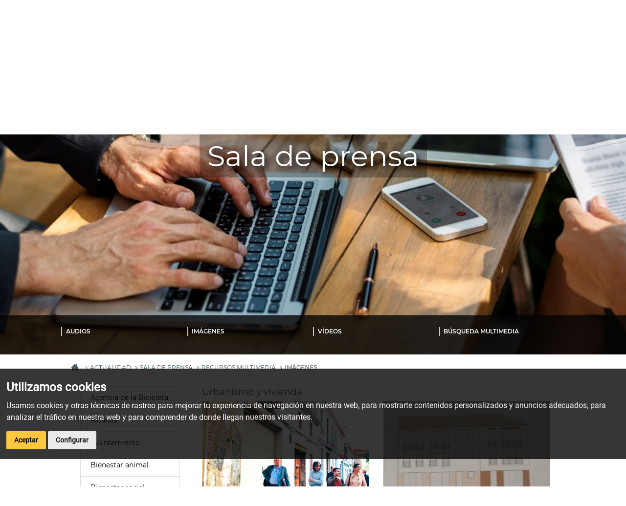

--- FILE ---
content_type: text/html;charset=UTF-8
request_url: https://www.valencia.es/cas/actualidad/imagenes?p_p_id=com_liferay_asset_publisher_web_portlet_AssetPublisherPortlet_INSTANCE_gab9rxWSvxYg&p_p_lifecycle=0&p_p_state=normal&p_p_mode=view&p_r_p_categoryId=159015&_com_liferay_asset_publisher_web_portlet_AssetPublisherPortlet_INSTANCE_gab9rxWSvxYg_redirect=%2Fval%2Factualitat%2Fimatges%3Fp_p_id%3Dcom_liferay_asset_publisher_web_portlet_AssetPublisherPortlet_INSTANCE_gab9rxWSvxYg%26p_p_lifecycle%3D0%26p_p_state%3Dnormal%26p_p_mode%3Dview%26p_r_p_categoryId%3D159015%26_com_liferay_asset_publisher_web_portlet_AssetPublisherPortlet_INSTANCE_gab9rxWSvxYg_cur%3D1%26_com_liferay_asset_publisher_web_portlet_AssetPublisherPortlet_INSTANCE_gab9rxWSvxYg_delta%3D10%26p_r_p_resetCur%3Dfalse%26_com_liferay_asset_publisher_web_portlet_AssetPublisherPortlet_INSTANCE_gab9rxWSvxYg_cur%3D15&_com_liferay_asset_publisher_web_portlet_AssetPublisherPortlet_INSTANCE_gab9rxWSvxYg_delta=10&p_r_p_resetCur=false&_com_liferay_asset_publisher_web_portlet_AssetPublisherPortlet_INSTANCE_gab9rxWSvxYg_cur=3
body_size: 218796
content:
































	
		
			<!DOCTYPE html>


























































<html class="ltr" dir="ltr" lang="es-ES">
	<head>
		<title>Imágenes - València</title>
		<script  src="/o/valencia-theme/js/jquery-3.1.0.min.js?browserId=chrome&amp;minifierType=js&amp;languageId=es_ES&amp;t=1763560676000" type="text/javascript"></script>
		<meta content="initial-scale=1.0, width=device-width" name="viewport" />































<meta content="text/html; charset=UTF-8" http-equiv="content-type" />









<meta content="urbanismo y vivienda" lang="es-ES" name="keywords" />


<script type="importmap">{"imports":{"@clayui/breadcrumb":"/o/frontend-taglib-clay/__liferay__/exports/@clayui$breadcrumb.js","@clayui/form":"/o/frontend-taglib-clay/__liferay__/exports/@clayui$form.js","react-dom":"/o/frontend-js-react-web/__liferay__/exports/react-dom.js","@clayui/popover":"/o/frontend-taglib-clay/__liferay__/exports/@clayui$popover.js","@clayui/charts":"/o/frontend-taglib-clay/__liferay__/exports/@clayui$charts.js","@clayui/shared":"/o/frontend-taglib-clay/__liferay__/exports/@clayui$shared.js","@clayui/localized-input":"/o/frontend-taglib-clay/__liferay__/exports/@clayui$localized-input.js","@clayui/modal":"/o/frontend-taglib-clay/__liferay__/exports/@clayui$modal.js","@clayui/empty-state":"/o/frontend-taglib-clay/__liferay__/exports/@clayui$empty-state.js","@clayui/color-picker":"/o/frontend-taglib-clay/__liferay__/exports/@clayui$color-picker.js","@clayui/navigation-bar":"/o/frontend-taglib-clay/__liferay__/exports/@clayui$navigation-bar.js","react":"/o/frontend-js-react-web/__liferay__/exports/react.js","@clayui/pagination":"/o/frontend-taglib-clay/__liferay__/exports/@clayui$pagination.js","@clayui/icon":"/o/frontend-taglib-clay/__liferay__/exports/@clayui$icon.js","@clayui/table":"/o/frontend-taglib-clay/__liferay__/exports/@clayui$table.js","@clayui/autocomplete":"/o/frontend-taglib-clay/__liferay__/exports/@clayui$autocomplete.js","@clayui/slider":"/o/frontend-taglib-clay/__liferay__/exports/@clayui$slider.js","@clayui/management-toolbar":"/o/frontend-taglib-clay/__liferay__/exports/@clayui$management-toolbar.js","@clayui/multi-select":"/o/frontend-taglib-clay/__liferay__/exports/@clayui$multi-select.js","@clayui/nav":"/o/frontend-taglib-clay/__liferay__/exports/@clayui$nav.js","@clayui/time-picker":"/o/frontend-taglib-clay/__liferay__/exports/@clayui$time-picker.js","@clayui/provider":"/o/frontend-taglib-clay/__liferay__/exports/@clayui$provider.js","@clayui/upper-toolbar":"/o/frontend-taglib-clay/__liferay__/exports/@clayui$upper-toolbar.js","@clayui/loading-indicator":"/o/frontend-taglib-clay/__liferay__/exports/@clayui$loading-indicator.js","@clayui/panel":"/o/frontend-taglib-clay/__liferay__/exports/@clayui$panel.js","@clayui/drop-down":"/o/frontend-taglib-clay/__liferay__/exports/@clayui$drop-down.js","@clayui/list":"/o/frontend-taglib-clay/__liferay__/exports/@clayui$list.js","@clayui/date-picker":"/o/frontend-taglib-clay/__liferay__/exports/@clayui$date-picker.js","@clayui/label":"/o/frontend-taglib-clay/__liferay__/exports/@clayui$label.js","@clayui/data-provider":"/o/frontend-taglib-clay/__liferay__/exports/@clayui$data-provider.js","@liferay/frontend-js-api/data-set":"/o/frontend-js-dependencies-web/__liferay__/exports/@liferay$js-api$data-set.js","@clayui/core":"/o/frontend-taglib-clay/__liferay__/exports/@clayui$core.js","@clayui/pagination-bar":"/o/frontend-taglib-clay/__liferay__/exports/@clayui$pagination-bar.js","@clayui/layout":"/o/frontend-taglib-clay/__liferay__/exports/@clayui$layout.js","@clayui/multi-step-nav":"/o/frontend-taglib-clay/__liferay__/exports/@clayui$multi-step-nav.js","@liferay/frontend-js-api":"/o/frontend-js-dependencies-web/__liferay__/exports/@liferay$js-api.js","@clayui/css":"/o/frontend-taglib-clay/__liferay__/exports/@clayui$css.js","@clayui/toolbar":"/o/frontend-taglib-clay/__liferay__/exports/@clayui$toolbar.js","@clayui/alert":"/o/frontend-taglib-clay/__liferay__/exports/@clayui$alert.js","@clayui/badge":"/o/frontend-taglib-clay/__liferay__/exports/@clayui$badge.js","@clayui/link":"/o/frontend-taglib-clay/__liferay__/exports/@clayui$link.js","@clayui/card":"/o/frontend-taglib-clay/__liferay__/exports/@clayui$card.js","@clayui/progress-bar":"/o/frontend-taglib-clay/__liferay__/exports/@clayui$progress-bar.js","@clayui/tooltip":"/o/frontend-taglib-clay/__liferay__/exports/@clayui$tooltip.js","@clayui/button":"/o/frontend-taglib-clay/__liferay__/exports/@clayui$button.js","@clayui/tabs":"/o/frontend-taglib-clay/__liferay__/exports/@clayui$tabs.js","@clayui/sticker":"/o/frontend-taglib-clay/__liferay__/exports/@clayui$sticker.js"},"scopes":{}}</script><script data-senna-track="temporary">var Liferay = window.Liferay || {};Liferay.Icons = Liferay.Icons || {};Liferay.Icons.controlPanelSpritemap = 'https://www.valencia.es/o/admin-theme/images/clay/icons.svg';Liferay.Icons.spritemap = 'https://www.valencia.es/o/valencia-theme/images/clay/icons.svg';</script>
<link data-senna-track="permanent" href="/o/frontend-theme-font-awesome-web/css/main.css?&mac=KWb8CY3oOhD728SI0G+NfXJbH/E=&browserId=chrome&languageId=es_ES&minifierType=css&themeId=valenciatheme_WAR_valenciatheme" rel="stylesheet" type="text/css" />
<script data-senna-track="permanent" src="/combo?browserId=chrome&minifierType=js&languageId=es_ES&t=1763560505850&/o/frontend-js-jquery-web/jquery/jquery.min.js&/o/frontend-js-jquery-web/jquery/init.js&/o/frontend-js-jquery-web/jquery/ajax.js&/o/frontend-js-jquery-web/jquery/bootstrap.bundle.min.js&/o/frontend-js-jquery-web/jquery/collapsible_search.js&/o/frontend-js-jquery-web/jquery/fm.js&/o/frontend-js-jquery-web/jquery/form.js&/o/frontend-js-jquery-web/jquery/popper.min.js&/o/frontend-js-jquery-web/jquery/side_navigation.js" type="text/javascript"></script>
<script data-senna-track="permanent" src="/o/frontend-js-lodash-web/lodash/lodash.js?&mac=xGv7kRzu5bFxjcsHasZrdo3N0+I=&browserId=chrome&languageId=es_ES&minifierType=js" type="text/javascript"></script>
<script data-senna-track="permanent" src="/o/frontend-js-lodash-web/lodash/util.js?&mac=aMeiJBQopmV/0rB50XuLvbQoTvs=&browserId=chrome&languageId=es_ES&minifierType=js" type="text/javascript"></script>
<script data-senna-track="permanent" type="text/javascript">window.Liferay = window.Liferay || {}; window.Liferay.CSP = {nonce: ''};</script>
<link data-senna-track="temporary" href="https://www.valencia.es/cas/actualidad/imagenes" rel="canonical" />
<link data-senna-track="temporary" href="https://www.valencia.es/cas/actualidad/imagenes" hreflang="es-ES" rel="alternate" />
<link data-senna-track="temporary" href="https://www.valencia.es/val/actualitat/imatges" hreflang="ca-ES" rel="alternate" />
<link data-senna-track="temporary" href="https://www.valencia.es/cas/actualidad/imagenes" hreflang="x-default" rel="alternate" />


<link href="https://www.valencia.es/o/valencia-theme/images/favicon.ico" rel="apple-touch-icon" />
<link href="https://www.valencia.es/o/valencia-theme/images/favicon.ico" rel="icon" />






	<link class="lfr-css-file" data-senna-track="temporary" href="https://www.valencia.es/o/valencia-theme/css/clay_valencia.css?browserId=chrome&amp;themeId=valenciatheme_WAR_valenciatheme&amp;minifierType=css&amp;languageId=es_ES&amp;t=1763560676000" id="liferayAUICSS" rel="stylesheet" type="text/css" />

<link data-senna-track="temporary" href="/main.css?browserId=chrome&amp;themeId=valenciatheme_WAR_valenciatheme&amp;minifierType=css&amp;languageId=es_ES" id="liferayPortalCSS" rel="stylesheet" type="text/css" />









	<link href="/combo?browserId=chrome&amp;minifierType=css&amp;themeId=valenciatheme_WAR_valenciatheme&amp;languageId=es_ES&amp;com_liferay_asset_publisher_web_portlet_AssetPublisherPortlet_INSTANCE_gab9rxWSvxYg:%2Fo%2Fasset-publisher-web%2Fcss%2Fmain.css&amp;com_liferay_commerce_product_asset_categories_navigation_web_internal_portlet_CPAssetCategoriesNavigationPortlet_INSTANCE_cpAssetCategoriesNavigationPortlet_navigation_menu:%2Fo%2Fcommerce-product-asset-categories-navigation-web%2Fcss%2Fmain.css&amp;com_liferay_journal_content_web_portlet_JournalContentPortlet_INSTANCE_footerInstanceID:%2Fo%2Fjournal-content-web%2Fcss%2Fmain.css&amp;com_liferay_portal_search_web_search_bar_portlet_SearchBarPortlet_INSTANCE_templateSearch:%2Fo%2Fportal-search-web%2Fcss%2Fmain.css&amp;com_liferay_product_navigation_product_menu_web_portlet_ProductMenuPortlet:%2Fo%2Fproduct-navigation-product-menu-web%2Fcss%2Fmain.css&amp;com_liferay_product_navigation_user_personal_bar_web_portlet_ProductNavigationUserPersonalBarPortlet:%2Fo%2Fproduct-navigation-user-personal-bar-web%2Fcss%2Fmain.css&amp;com_liferay_site_navigation_menu_web_portlet_SiteNavigationMenuPortlet:%2Fo%2Fsite-navigation-menu-web%2Fcss%2Fmain.css&amp;t=1763560676000" rel="stylesheet" type="text/css"
 data-senna-track="temporary" id="ac164d1c" />








<script type="text/javascript" data-senna-track="temporary">
	// <![CDATA[
		var Liferay = Liferay || {};

		Liferay.Browser = {
			acceptsGzip: function() {
				return true;
			},

			

			getMajorVersion: function() {
				return 131.0;
			},

			getRevision: function() {
				return '537.36';
			},
			getVersion: function() {
				return '131.0';
			},

			

			isAir: function() {
				return false;
			},
			isChrome: function() {
				return true;
			},
			isEdge: function() {
				return false;
			},
			isFirefox: function() {
				return false;
			},
			isGecko: function() {
				return true;
			},
			isIe: function() {
				return false;
			},
			isIphone: function() {
				return false;
			},
			isLinux: function() {
				return false;
			},
			isMac: function() {
				return true;
			},
			isMobile: function() {
				return false;
			},
			isMozilla: function() {
				return false;
			},
			isOpera: function() {
				return false;
			},
			isRtf: function() {
				return true;
			},
			isSafari: function() {
				return true;
			},
			isSun: function() {
				return false;
			},
			isWebKit: function() {
				return true;
			},
			isWindows: function() {
				return false;
			}
		};

		Liferay.Data = Liferay.Data || {};

		Liferay.Data.ICONS_INLINE_SVG = true;

		Liferay.Data.NAV_SELECTOR = '#navigation';

		Liferay.Data.NAV_SELECTOR_MOBILE = '#navigationCollapse';

		Liferay.Data.isCustomizationView = function() {
			return false;
		};

		Liferay.Data.notices = [

			
		];

		(function () {
			var available = {};

			var direction = {};

			

				available['es_ES'] = 'español\x20\x28España\x29';
				direction['es_ES'] = 'ltr';

			

				available['ca_ES'] = 'catalán\x20\x28España\x29';
				direction['ca_ES'] = 'ltr';

			

				available['en_GB'] = 'inglés\x20\x28Reino\x20Unido\x29';
				direction['en_GB'] = 'ltr';

			

			Liferay.Language = {
				available,
				direction,
				get: function(key) {
					return key;
				}
			};
		})();

		var featureFlags = {"LPD-11018":false,"LPS-193884":false,"LPS-178642":false,"LPS-193005":false,"LPS-187284":false,"LPS-187285":false,"LPS-114786":false,"LPS-192957":false,"COMMERCE-8087":false,"LRAC-10757":false,"LPS-180090":false,"LPS-170809":false,"LPS-178052":false,"LPS-189856":false,"LPS-187436":false,"LPS-182184":false,"LPS-185892":false,"LPS-186620":false,"COMMERCE-12754":false,"LPS-184404":false,"LPS-180328":false,"LPS-198183":false,"LPS-171364":false,"LPS-153714":false,"LPS-96845":false,"LPS-170670":false,"LPS-141392":false,"LPS-169981":false,"LPD-15804":false,"LPS-153839":false,"LPS-200135":false,"LPS-187793":false,"LPS-177027":false,"LPD-10793":false,"COMMERCE-12192":false,"LPD-11003":false,"LPS-196768":false,"LPS-196724":false,"LPS-196847":false,"LPS-163118":false,"LPS-114700":false,"LPS-135430":false,"LPS-134060":false,"LPS-164563":false,"LPS-122920":false,"LPS-203351":false,"LPS-194395":false,"LPD-6368":false,"LPD-10701":false,"LPS-202104":false,"COMMERCE-9599":false,"LPS-187142":false,"LPD-15596":false,"LPS-198959":false,"LPS-196935":true,"LPS-187854":false,"LPS-176691":false,"LPS-197909":false,"LPS-202534":false,"COMMERCE-8949":false,"COMMERCE-11922":false,"LPS-194362":false,"LPS-165481":false,"LPS-153813":false,"LPS-174455":false,"LPD-10735":false,"COMMERCE-13024":false,"LPS-194763":false,"LPS-165482":false,"LPS-193551":false,"LPS-197477":false,"LPS-174816":false,"LPS-186360":false,"LPS-153332":false,"COMMERCE-12170":false,"LPS-179669":false,"LPS-174417":false,"LPS-183882":false,"LPS-155284":false,"LRAC-15017":false,"LPS-200108":false,"LPS-159643":false,"LPS-161033":false,"LPS-164948":false,"LPS-186870":false,"LPS-186871":false,"LPS-188058":false,"LPS-129412":false,"LPS-166126":false,"LPS-169837":false};

		Liferay.FeatureFlags = Object.keys(featureFlags).reduce(
			(acc, key) => ({
				...acc, [key]: featureFlags[key] === 'true' || featureFlags[key] === true
			}), {}
		);

		Liferay.PortletKeys = {
			DOCUMENT_LIBRARY: 'com_liferay_document_library_web_portlet_DLPortlet',
			DYNAMIC_DATA_MAPPING: 'com_liferay_dynamic_data_mapping_web_portlet_DDMPortlet',
			ITEM_SELECTOR: 'com_liferay_item_selector_web_portlet_ItemSelectorPortlet'
		};

		Liferay.PropsValues = {
			JAVASCRIPT_SINGLE_PAGE_APPLICATION_TIMEOUT: 0,
			UPLOAD_SERVLET_REQUEST_IMPL_MAX_SIZE: 1048576000
		};

		Liferay.ThemeDisplay = {

			

			
				getLayoutId: function() {
					return '1208';
				},

				

				getLayoutRelativeControlPanelURL: function() {
					return '/group/guest/~/control_panel/manage?p_p_id=com_liferay_asset_publisher_web_portlet_AssetPublisherPortlet_INSTANCE_gab9rxWSvxYg';
				},

				getLayoutRelativeURL: function() {
					return '/cas/actualidad/imagenes';
				},
				getLayoutURL: function() {
					return 'https://www.valencia.es/cas/actualidad/imagenes';
				},
				getParentLayoutId: function() {
					return '1043';
				},
				isControlPanel: function() {
					return false;
				},
				isPrivateLayout: function() {
					return 'false';
				},
				isVirtualLayout: function() {
					return false;
				},
			

			getBCP47LanguageId: function() {
				return 'es-ES';
			},
			getCanonicalURL: function() {

				

				return 'https\x3a\x2f\x2fwww\x2evalencia\x2ees\x2fcas\x2factualidad\x2fimagenes';
			},
			getCDNBaseURL: function() {
				return 'https://www.valencia.es';
			},
			getCDNDynamicResourcesHost: function() {
				return '';
			},
			getCDNHost: function() {
				return '';
			},
			getCompanyGroupId: function() {
				return '20151';
			},
			getCompanyId: function() {
				return '20115';
			},
			getDefaultLanguageId: function() {
				return 'es_ES';
			},
			getDoAsUserIdEncoded: function() {
				return '';
			},
			getLanguageId: function() {
				return 'es_ES';
			},
			getParentGroupId: function() {
				return '20142';
			},
			getPathContext: function() {
				return '';
			},
			getPathImage: function() {
				return '/image';
			},
			getPathJavaScript: function() {
				return '/o/frontend-js-web';
			},
			getPathMain: function() {
				return '/c';
			},
			getPathThemeImages: function() {
				return 'https://www.valencia.es/o/valencia-theme/images';
			},
			getPathThemeRoot: function() {
				return '/o/valencia-theme';
			},
			getPlid: function() {
				return '4465228';
			},
			getPortalURL: function() {
				return 'https://www.valencia.es';
			},
			getRealUserId: function() {
				return '20119';
			},
			getRemoteAddr: function() {
				return '172.22.3.248';
			},
			getRemoteHost: function() {
				return '172.22.3.248';
			},
			getScopeGroupId: function() {
				return '20142';
			},
			getScopeGroupIdOrLiveGroupId: function() {
				return '20142';
			},
			getSessionId: function() {
				return '';
			},
			getSiteAdminURL: function() {
				return 'https://www.valencia.es/group/guest/~/control_panel/manage?p_p_lifecycle=0&p_p_state=maximized&p_p_mode=view';
			},
			getSiteGroupId: function() {
				return '20142';
			},
			getURLControlPanel: function() {
				return '/group/control_panel?refererPlid=4465228';
			},
			getURLHome: function() {
				return 'https\x3a\x2f\x2fwww\x2evalencia\x2ees\x2f';
			},
			getUserEmailAddress: function() {
				return '';
			},
			getUserId: function() {
				return '20119';
			},
			getUserName: function() {
				return '';
			},
			isAddSessionIdToURL: function() {
				return false;
			},
			isImpersonated: function() {
				return false;
			},
			isSignedIn: function() {
				return false;
			},

			isStagedPortlet: function() {
				
					
						return true;
					
					
			},

			isStateExclusive: function() {
				return false;
			},
			isStateMaximized: function() {
				return false;
			},
			isStatePopUp: function() {
				return false;
			}
		};

		var themeDisplay = Liferay.ThemeDisplay;

		Liferay.AUI = {

			

			getAvailableLangPath: function() {
				return 'available_languages.jsp?browserId=chrome&themeId=valenciatheme_WAR_valenciatheme&colorSchemeId=01&minifierType=js&languageId=es_ES&t=1764665731030';
			},
			getCombine: function() {
				return true;
			},
			getComboPath: function() {
				return '/combo/?browserId=chrome&minifierType=&languageId=es_ES&t=1763560620452&';
			},
			getDateFormat: function() {
				return '%d/%m/%Y';
			},
			getEditorCKEditorPath: function() {
				return '/o/frontend-editor-ckeditor-web';
			},
			getFilter: function() {
				var filter = 'raw';

				
					
						filter = 'min';
					
					

				return filter;
			},
			getFilterConfig: function() {
				var instance = this;

				var filterConfig = null;

				if (!instance.getCombine()) {
					filterConfig = {
						replaceStr: '.js' + instance.getStaticResourceURLParams(),
						searchExp: '\\.js$'
					};
				}

				return filterConfig;
			},
			getJavaScriptRootPath: function() {
				return '/o/frontend-js-web';
			},
			getLangPath: function() {
				return 'aui_lang.jsp?browserId=chrome&themeId=valenciatheme_WAR_valenciatheme&colorSchemeId=01&minifierType=js&languageId=es_ES&t=1763560620452';
			},
			getPortletRootPath: function() {
				return '/html/portlet';
			},
			getStaticResourceURLParams: function() {
				return '?browserId=chrome&minifierType=&languageId=es_ES&t=1763560620452';
			}
		};

		Liferay.authToken = '1yXnUI5u';

		

		Liferay.currentURL = '\x2fcas\x2factualidad\x2fimagenes\x3fp_p_id\x3dcom_liferay_asset_publisher_web_portlet_AssetPublisherPortlet_INSTANCE_gab9rxWSvxYg\x26p_p_lifecycle\x3d0\x26p_p_state\x3dnormal\x26p_p_mode\x3dview\x26p_r_p_categoryId\x3d159015\x26_com_liferay_asset_publisher_web_portlet_AssetPublisherPortlet_INSTANCE_gab9rxWSvxYg_redirect\x3d\x252Fval\x252Factualitat\x252Fimatges\x253Fp_p_id\x253Dcom_liferay_asset_publisher_web_portlet_AssetPublisherPortlet_INSTANCE_gab9rxWSvxYg\x2526p_p_lifecycle\x253D0\x2526p_p_state\x253Dnormal\x2526p_p_mode\x253Dview\x2526p_r_p_categoryId\x253D159015\x2526_com_liferay_asset_publisher_web_portlet_AssetPublisherPortlet_INSTANCE_gab9rxWSvxYg_cur\x253D1\x2526_com_liferay_asset_publisher_web_portlet_AssetPublisherPortlet_INSTANCE_gab9rxWSvxYg_delta\x253D10\x2526p_r_p_resetCur\x253Dfalse\x2526_com_liferay_asset_publisher_web_portlet_AssetPublisherPortlet_INSTANCE_gab9rxWSvxYg_cur\x253D15\x26_com_liferay_asset_publisher_web_portlet_AssetPublisherPortlet_INSTANCE_gab9rxWSvxYg_delta\x3d10\x26p_r_p_resetCur\x3dfalse\x26_com_liferay_asset_publisher_web_portlet_AssetPublisherPortlet_INSTANCE_gab9rxWSvxYg_cur\x3d3';
		Liferay.currentURLEncoded = '\x252Fcas\x252Factualidad\x252Fimagenes\x253Fp_p_id\x253Dcom_liferay_asset_publisher_web_portlet_AssetPublisherPortlet_INSTANCE_gab9rxWSvxYg\x2526p_p_lifecycle\x253D0\x2526p_p_state\x253Dnormal\x2526p_p_mode\x253Dview\x2526p_r_p_categoryId\x253D159015\x2526_com_liferay_asset_publisher_web_portlet_AssetPublisherPortlet_INSTANCE_gab9rxWSvxYg_redirect\x253D\x25252Fval\x25252Factualitat\x25252Fimatges\x25253Fp_p_id\x25253Dcom_liferay_asset_publisher_web_portlet_AssetPublisherPortlet_INSTANCE_gab9rxWSvxYg\x252526p_p_lifecycle\x25253D0\x252526p_p_state\x25253Dnormal\x252526p_p_mode\x25253Dview\x252526p_r_p_categoryId\x25253D159015\x252526_com_liferay_asset_publisher_web_portlet_AssetPublisherPortlet_INSTANCE_gab9rxWSvxYg_cur\x25253D1\x252526_com_liferay_asset_publisher_web_portlet_AssetPublisherPortlet_INSTANCE_gab9rxWSvxYg_delta\x25253D10\x252526p_r_p_resetCur\x25253Dfalse\x252526_com_liferay_asset_publisher_web_portlet_AssetPublisherPortlet_INSTANCE_gab9rxWSvxYg_cur\x25253D15\x2526_com_liferay_asset_publisher_web_portlet_AssetPublisherPortlet_INSTANCE_gab9rxWSvxYg_delta\x253D10\x2526p_r_p_resetCur\x253Dfalse\x2526_com_liferay_asset_publisher_web_portlet_AssetPublisherPortlet_INSTANCE_gab9rxWSvxYg_cur\x253D3';
	// ]]>
</script>

<script data-senna-track="temporary" type="text/javascript">window.__CONFIG__= {basePath: '',combine: true, defaultURLParams: null, explainResolutions: false, exposeGlobal: false, logLevel: 'warn', moduleType: 'module', namespace:'Liferay', nonce: '', reportMismatchedAnonymousModules: 'warn', resolvePath: '/o/js_resolve_modules', url: '/combo/?browserId=chrome&minifierType=js&languageId=es_ES&t=1763560620452&', waitTimeout: 60000};</script><script data-senna-track="permanent" src="/o/frontend-js-loader-modules-extender/loader.js?&mac=9WaMmhziBCkScHZwrrVcOR7VZF4=&browserId=chrome&languageId=es_ES&minifierType=js" type="text/javascript"></script><script data-senna-track="permanent" src="/combo?browserId=chrome&minifierType=js&languageId=es_ES&t=1763560620452&/o/frontend-js-aui-web/aui/aui/aui-min.js&/o/frontend-js-aui-web/liferay/modules.js&/o/frontend-js-aui-web/liferay/aui_sandbox.js&/o/frontend-js-aui-web/aui/attribute-base/attribute-base-min.js&/o/frontend-js-aui-web/aui/attribute-complex/attribute-complex-min.js&/o/frontend-js-aui-web/aui/attribute-core/attribute-core-min.js&/o/frontend-js-aui-web/aui/attribute-observable/attribute-observable-min.js&/o/frontend-js-aui-web/aui/attribute-extras/attribute-extras-min.js&/o/frontend-js-aui-web/aui/event-custom-base/event-custom-base-min.js&/o/frontend-js-aui-web/aui/event-custom-complex/event-custom-complex-min.js&/o/frontend-js-aui-web/aui/oop/oop-min.js&/o/frontend-js-aui-web/aui/aui-base-lang/aui-base-lang-min.js&/o/frontend-js-aui-web/liferay/dependency.js&/o/frontend-js-aui-web/liferay/util.js&/o/frontend-js-aui-web/aui/aui-base-html5-shiv/aui-base-html5-shiv-min.js&/o/frontend-js-aui-web/aui/arraylist-add/arraylist-add-min.js&/o/frontend-js-aui-web/aui/arraylist-filter/arraylist-filter-min.js&/o/frontend-js-aui-web/aui/arraylist/arraylist-min.js&/o/frontend-js-aui-web/aui/array-extras/array-extras-min.js&/o/frontend-js-aui-web/aui/array-invoke/array-invoke-min.js&/o/frontend-js-aui-web/aui/base-base/base-base-min.js&/o/frontend-js-aui-web/aui/base-pluginhost/base-pluginhost-min.js&/o/frontend-js-aui-web/aui/classnamemanager/classnamemanager-min.js&/o/frontend-js-aui-web/aui/datatype-xml-format/datatype-xml-format-min.js&/o/frontend-js-aui-web/aui/datatype-xml-parse/datatype-xml-parse-min.js&/o/frontend-js-aui-web/aui/dom-base/dom-base-min.js&/o/frontend-js-aui-web/aui/dom-core/dom-core-min.js&/o/frontend-js-aui-web/aui/dom-screen/dom-screen-min.js&/o/frontend-js-aui-web/aui/dom-style/dom-style-min.js&/o/frontend-js-aui-web/aui/event-base/event-base-min.js&/o/frontend-js-aui-web/aui/event-delegate/event-delegate-min.js&/o/frontend-js-aui-web/aui/event-focus/event-focus-min.js" type="text/javascript"></script>
<script data-senna-track="permanent" src="/combo?browserId=chrome&minifierType=js&languageId=es_ES&t=1763560620452&/o/frontend-js-aui-web/aui/event-hover/event-hover-min.js&/o/frontend-js-aui-web/aui/event-key/event-key-min.js&/o/frontend-js-aui-web/aui/event-mouseenter/event-mouseenter-min.js&/o/frontend-js-aui-web/aui/event-mousewheel/event-mousewheel-min.js&/o/frontend-js-aui-web/aui/event-outside/event-outside-min.js&/o/frontend-js-aui-web/aui/event-resize/event-resize-min.js&/o/frontend-js-aui-web/aui/event-simulate/event-simulate-min.js&/o/frontend-js-aui-web/aui/event-synthetic/event-synthetic-min.js&/o/frontend-js-aui-web/aui/intl/intl-min.js&/o/frontend-js-aui-web/aui/io-base/io-base-min.js&/o/frontend-js-aui-web/aui/io-form/io-form-min.js&/o/frontend-js-aui-web/aui/io-queue/io-queue-min.js&/o/frontend-js-aui-web/aui/io-upload-iframe/io-upload-iframe-min.js&/o/frontend-js-aui-web/aui/io-xdr/io-xdr-min.js&/o/frontend-js-aui-web/aui/json-parse/json-parse-min.js&/o/frontend-js-aui-web/aui/json-stringify/json-stringify-min.js&/o/frontend-js-aui-web/aui/node-base/node-base-min.js&/o/frontend-js-aui-web/aui/node-core/node-core-min.js&/o/frontend-js-aui-web/aui/node-event-delegate/node-event-delegate-min.js&/o/frontend-js-aui-web/aui/node-event-simulate/node-event-simulate-min.js&/o/frontend-js-aui-web/aui/node-focusmanager/node-focusmanager-min.js&/o/frontend-js-aui-web/aui/node-pluginhost/node-pluginhost-min.js&/o/frontend-js-aui-web/aui/node-screen/node-screen-min.js&/o/frontend-js-aui-web/aui/node-style/node-style-min.js&/o/frontend-js-aui-web/aui/plugin/plugin-min.js&/o/frontend-js-aui-web/aui/pluginhost-base/pluginhost-base-min.js&/o/frontend-js-aui-web/aui/pluginhost-config/pluginhost-config-min.js&/o/frontend-js-aui-web/aui/querystring-stringify-simple/querystring-stringify-simple-min.js&/o/frontend-js-aui-web/aui/queue-promote/queue-promote-min.js&/o/frontend-js-aui-web/aui/selector-css2/selector-css2-min.js&/o/frontend-js-aui-web/aui/selector-css3/selector-css3-min.js" type="text/javascript"></script>
<script data-senna-track="permanent" src="/combo?browserId=chrome&minifierType=js&languageId=es_ES&t=1763560620452&/o/frontend-js-aui-web/aui/selector-native/selector-native-min.js&/o/frontend-js-aui-web/aui/selector/selector-min.js&/o/frontend-js-aui-web/aui/widget-base/widget-base-min.js&/o/frontend-js-aui-web/aui/widget-htmlparser/widget-htmlparser-min.js&/o/frontend-js-aui-web/aui/widget-skin/widget-skin-min.js&/o/frontend-js-aui-web/aui/widget-uievents/widget-uievents-min.js&/o/frontend-js-aui-web/aui/yui-throttle/yui-throttle-min.js&/o/frontend-js-aui-web/aui/aui-base-core/aui-base-core-min.js&/o/frontend-js-aui-web/aui/aui-classnamemanager/aui-classnamemanager-min.js&/o/frontend-js-aui-web/aui/aui-component/aui-component-min.js&/o/frontend-js-aui-web/aui/aui-debounce/aui-debounce-min.js&/o/frontend-js-aui-web/aui/aui-delayed-task-deprecated/aui-delayed-task-deprecated-min.js&/o/frontend-js-aui-web/aui/aui-event-base/aui-event-base-min.js&/o/frontend-js-aui-web/aui/aui-event-input/aui-event-input-min.js&/o/frontend-js-aui-web/aui/aui-form-validator/aui-form-validator-min.js&/o/frontend-js-aui-web/aui/aui-node-base/aui-node-base-min.js&/o/frontend-js-aui-web/aui/aui-node-html5/aui-node-html5-min.js&/o/frontend-js-aui-web/aui/aui-selector/aui-selector-min.js&/o/frontend-js-aui-web/aui/aui-timer/aui-timer-min.js&/o/frontend-js-aui-web/liferay/form.js&/o/frontend-js-aui-web/liferay/icon.js&/o/frontend-js-aui-web/liferay/menu.js&/o/oauth2-provider-web/js/liferay.js&/o/frontend-js-web/liferay/dom_task_runner.js&/o/frontend-js-web/liferay/events.js&/o/frontend-js-web/liferay/lazy_load.js&/o/frontend-js-web/liferay/liferay.js&/o/frontend-js-web/liferay/global.bundle.js&/o/frontend-js-web/liferay/portlet.js&/o/frontend-js-web/liferay/workflow.js" type="text/javascript"></script>
<script data-senna-track="temporary" src="https://www.valencia.es/documents/d/global/gmt_valencia_es" type="text/javascript"></script><script data-senna-track="temporary" type="text/javascript">window.Liferay = Liferay || {}; window.Liferay.OAuth2 = {getAuthorizeURL: function() {return 'https://www.valencia.es/o/oauth2/authorize';}, getBuiltInRedirectURL: function() {return 'https://www.valencia.es/o/oauth2/redirect';}, getIntrospectURL: function() { return 'https://www.valencia.es/o/oauth2/introspect';}, getTokenURL: function() {return 'https://www.valencia.es/o/oauth2/token';}, getUserAgentApplication: function(externalReferenceCode) {return Liferay.OAuth2._userAgentApplications[externalReferenceCode];}, _userAgentApplications: {}}</script><script data-senna-track="temporary" type="text/javascript">try {var MODULE_MAIN='calendar-web@5.0.89/index';var MODULE_PATH='/o/calendar-web';AUI().applyConfig({groups:{calendar:{base:MODULE_PATH+"/js/",combine:Liferay.AUI.getCombine(),filter:Liferay.AUI.getFilterConfig(),modules:{"liferay-calendar-a11y":{path:"calendar_a11y.js",requires:["calendar"]},"liferay-calendar-container":{path:"calendar_container.js",requires:["aui-alert","aui-base","aui-component","liferay-portlet-base"]},"liferay-calendar-date-picker-sanitizer":{path:"date_picker_sanitizer.js",requires:["aui-base"]},"liferay-calendar-interval-selector":{path:"interval_selector.js",requires:["aui-base","liferay-portlet-base"]},"liferay-calendar-interval-selector-scheduler-event-link":{path:"interval_selector_scheduler_event_link.js",requires:["aui-base","liferay-portlet-base"]},"liferay-calendar-list":{path:"calendar_list.js",requires:["aui-template-deprecated","liferay-scheduler"]},"liferay-calendar-message-util":{path:"message_util.js",requires:["liferay-util-window"]},"liferay-calendar-recurrence-converter":{path:"recurrence_converter.js",requires:[]},"liferay-calendar-recurrence-dialog":{path:"recurrence.js",requires:["aui-base","liferay-calendar-recurrence-util"]},"liferay-calendar-recurrence-util":{path:"recurrence_util.js",requires:["aui-base","liferay-util-window"]},"liferay-calendar-reminders":{path:"calendar_reminders.js",requires:["aui-base"]},"liferay-calendar-remote-services":{path:"remote_services.js",requires:["aui-base","aui-component","liferay-calendar-util","liferay-portlet-base"]},"liferay-calendar-session-listener":{path:"session_listener.js",requires:["aui-base","liferay-scheduler"]},"liferay-calendar-simple-color-picker":{path:"simple_color_picker.js",requires:["aui-base","aui-template-deprecated"]},"liferay-calendar-simple-menu":{path:"simple_menu.js",requires:["aui-base","aui-template-deprecated","event-outside","event-touch","widget-modality","widget-position","widget-position-align","widget-position-constrain","widget-stack","widget-stdmod"]},"liferay-calendar-util":{path:"calendar_util.js",requires:["aui-datatype","aui-io","aui-scheduler","aui-toolbar","autocomplete","autocomplete-highlighters"]},"liferay-scheduler":{path:"scheduler.js",requires:["async-queue","aui-datatype","aui-scheduler","dd-plugin","liferay-calendar-a11y","liferay-calendar-message-util","liferay-calendar-recurrence-converter","liferay-calendar-recurrence-util","liferay-calendar-util","liferay-scheduler-event-recorder","liferay-scheduler-models","promise","resize-plugin"]},"liferay-scheduler-event-recorder":{path:"scheduler_event_recorder.js",requires:["dd-plugin","liferay-calendar-util","resize-plugin"]},"liferay-scheduler-models":{path:"scheduler_models.js",requires:["aui-datatype","dd-plugin","liferay-calendar-util"]}},root:MODULE_PATH+"/js/"}}});
} catch(error) {console.error(error);}try {var MODULE_MAIN='portal-search-web@6.0.127/index';var MODULE_PATH='/o/portal-search-web';AUI().applyConfig({groups:{search:{base:MODULE_PATH+"/js/",combine:Liferay.AUI.getCombine(),filter:Liferay.AUI.getFilterConfig(),modules:{"liferay-search-custom-filter":{path:"custom_filter.js",requires:[]},"liferay-search-date-facet":{path:"date_facet.js",requires:["aui-form-validator","liferay-search-facet-util"]},"liferay-search-facet-util":{path:"facet_util.js",requires:[]},"liferay-search-modified-facet":{path:"modified_facet.js",requires:["aui-form-validator","liferay-search-facet-util"]},"liferay-search-sort-configuration":{path:"sort_configuration.js",requires:["aui-node"]},"liferay-search-sort-util":{path:"sort_util.js",requires:[]}},root:MODULE_PATH+"/js/"}}});
} catch(error) {console.error(error);}try {var MODULE_MAIN='staging-processes-web@5.0.55/index';var MODULE_PATH='/o/staging-processes-web';AUI().applyConfig({groups:{stagingprocessesweb:{base:MODULE_PATH+"/",combine:Liferay.AUI.getCombine(),filter:Liferay.AUI.getFilterConfig(),modules:{"liferay-staging-processes-export-import":{path:"js/main.js",requires:["aui-datatype","aui-dialog-iframe-deprecated","aui-modal","aui-parse-content","aui-toggler","liferay-portlet-base","liferay-util-window"]}},root:MODULE_PATH+"/"}}});
} catch(error) {console.error(error);}try {var MODULE_MAIN='frontend-js-components-web@2.0.63/index';var MODULE_PATH='/o/frontend-js-components-web';AUI().applyConfig({groups:{components:{mainModule:MODULE_MAIN}}});
} catch(error) {console.error(error);}try {var MODULE_MAIN='@liferay/frontend-js-react-web@5.0.37/index';var MODULE_PATH='/o/frontend-js-react-web';AUI().applyConfig({groups:{react:{mainModule:MODULE_MAIN}}});
} catch(error) {console.error(error);}try {var MODULE_MAIN='@liferay/document-library-web@6.0.177/document_library/js/index';var MODULE_PATH='/o/document-library-web';AUI().applyConfig({groups:{dl:{base:MODULE_PATH+"/document_library/js/legacy/",combine:Liferay.AUI.getCombine(),filter:Liferay.AUI.getFilterConfig(),modules:{"document-library-upload-component":{path:"DocumentLibraryUpload.js",requires:["aui-component","aui-data-set-deprecated","aui-overlay-manager-deprecated","aui-overlay-mask-deprecated","aui-parse-content","aui-progressbar","aui-template-deprecated","liferay-search-container","querystring-parse-simple","uploader"]}},root:MODULE_PATH+"/document_library/js/legacy/"}}});
} catch(error) {console.error(error);}try {var MODULE_MAIN='@liferay/frontend-js-state-web@1.0.20/index';var MODULE_PATH='/o/frontend-js-state-web';AUI().applyConfig({groups:{state:{mainModule:MODULE_MAIN}}});
} catch(error) {console.error(error);}try {var MODULE_MAIN='exportimport-web@5.0.83/index';var MODULE_PATH='/o/exportimport-web';AUI().applyConfig({groups:{exportimportweb:{base:MODULE_PATH+"/",combine:Liferay.AUI.getCombine(),filter:Liferay.AUI.getFilterConfig(),modules:{"liferay-export-import-export-import":{path:"js/main.js",requires:["aui-datatype","aui-dialog-iframe-deprecated","aui-modal","aui-parse-content","aui-toggler","liferay-portlet-base","liferay-util-window"]}},root:MODULE_PATH+"/"}}});
} catch(error) {console.error(error);}try {var MODULE_MAIN='frontend-editor-alloyeditor-web@5.0.46/index';var MODULE_PATH='/o/frontend-editor-alloyeditor-web';AUI().applyConfig({groups:{alloyeditor:{base:MODULE_PATH+"/js/",combine:Liferay.AUI.getCombine(),filter:Liferay.AUI.getFilterConfig(),modules:{"liferay-alloy-editor":{path:"alloyeditor.js",requires:["aui-component","liferay-portlet-base","timers"]},"liferay-alloy-editor-source":{path:"alloyeditor_source.js",requires:["aui-debounce","liferay-fullscreen-source-editor","liferay-source-editor","plugin"]}},root:MODULE_PATH+"/js/"}}});
} catch(error) {console.error(error);}try {var MODULE_MAIN='dynamic-data-mapping-web@5.0.100/index';var MODULE_PATH='/o/dynamic-data-mapping-web';!function(){const a=Liferay.AUI;AUI().applyConfig({groups:{ddm:{base:MODULE_PATH+"/js/",combine:Liferay.AUI.getCombine(),filter:a.getFilterConfig(),modules:{"liferay-ddm-form":{path:"ddm_form.js",requires:["aui-base","aui-datatable","aui-datatype","aui-image-viewer","aui-parse-content","aui-set","aui-sortable-list","json","liferay-form","liferay-map-base","liferay-translation-manager","liferay-util-window"]},"liferay-portlet-dynamic-data-mapping":{condition:{trigger:"liferay-document-library"},path:"main.js",requires:["arraysort","aui-form-builder-deprecated","aui-form-validator","aui-map","aui-text-unicode","json","liferay-menu","liferay-translation-manager","liferay-util-window","text"]},"liferay-portlet-dynamic-data-mapping-custom-fields":{condition:{trigger:"liferay-document-library"},path:"custom_fields.js",requires:["liferay-portlet-dynamic-data-mapping"]}},root:MODULE_PATH+"/js/"}}})}();
} catch(error) {console.error(error);}try {var MODULE_MAIN='portal-workflow-kaleo-designer-web@5.0.125/index';var MODULE_PATH='/o/portal-workflow-kaleo-designer-web';AUI().applyConfig({groups:{"kaleo-designer":{base:MODULE_PATH+"/designer/js/legacy/",combine:Liferay.AUI.getCombine(),filter:Liferay.AUI.getFilterConfig(),modules:{"liferay-kaleo-designer-autocomplete-util":{path:"autocomplete_util.js",requires:["autocomplete","autocomplete-highlighters"]},"liferay-kaleo-designer-definition-diagram-controller":{path:"definition_diagram_controller.js",requires:["liferay-kaleo-designer-field-normalizer","liferay-kaleo-designer-utils"]},"liferay-kaleo-designer-dialogs":{path:"dialogs.js",requires:["liferay-util-window"]},"liferay-kaleo-designer-editors":{path:"editors.js",requires:["aui-ace-editor","aui-ace-editor-mode-xml","aui-base","aui-datatype","aui-node","liferay-kaleo-designer-autocomplete-util","liferay-kaleo-designer-utils"]},"liferay-kaleo-designer-field-normalizer":{path:"field_normalizer.js",requires:["liferay-kaleo-designer-remote-services"]},"liferay-kaleo-designer-nodes":{path:"nodes.js",requires:["aui-datatable","aui-datatype","aui-diagram-builder","liferay-kaleo-designer-editors","liferay-kaleo-designer-utils"]},"liferay-kaleo-designer-remote-services":{path:"remote_services.js",requires:["aui-io"]},"liferay-kaleo-designer-templates":{path:"templates.js",requires:["aui-tpl-snippets-deprecated"]},"liferay-kaleo-designer-utils":{path:"utils.js",requires:[]},"liferay-kaleo-designer-xml-definition":{path:"xml_definition.js",requires:["aui-base","aui-component","dataschema-xml","datatype-xml"]},"liferay-kaleo-designer-xml-definition-serializer":{path:"xml_definition_serializer.js",requires:["escape","liferay-kaleo-designer-xml-util"]},"liferay-kaleo-designer-xml-util":{path:"xml_util.js",requires:["aui-base"]},"liferay-portlet-kaleo-designer":{path:"main.js",requires:["aui-ace-editor","aui-ace-editor-mode-xml","aui-tpl-snippets-deprecated","dataschema-xml","datasource","datatype-xml","event-valuechange","io-form","liferay-kaleo-designer-autocomplete-util","liferay-kaleo-designer-editors","liferay-kaleo-designer-nodes","liferay-kaleo-designer-remote-services","liferay-kaleo-designer-utils","liferay-kaleo-designer-xml-util","liferay-util-window"]}},root:MODULE_PATH+"/designer/js/legacy/"}}});
} catch(error) {console.error(error);}try {var MODULE_MAIN='contacts-web@5.0.57/index';var MODULE_PATH='/o/contacts-web';AUI().applyConfig({groups:{contactscenter:{base:MODULE_PATH+"/js/",combine:Liferay.AUI.getCombine(),filter:Liferay.AUI.getFilterConfig(),modules:{"liferay-contacts-center":{path:"main.js",requires:["aui-io-plugin-deprecated","aui-toolbar","autocomplete-base","datasource-io","json-parse","liferay-portlet-base","liferay-util-window"]}},root:MODULE_PATH+"/js/"}}});
} catch(error) {console.error(error);}</script>




	
	
	





<script type="text/javascript" data-senna-track="temporary">
	// <![CDATA[
		
			
				
		

		

		
	// ]]>
</script>





	
		

			

			
				<script id="googleAnalyticsScript" type="text/javascript" data-senna-track="permanent">
					(function(i, s, o, g, r, a, m) {
						i['GoogleAnalyticsObject'] = r;

						i[r] = i[r] || function() {
							var arrayValue = i[r].q || [];

							i[r].q = arrayValue;

							(i[r].q).push(arguments);
						};

						i[r].l = 1 * new Date();

						a = s.createElement(o);
						m = s.getElementsByTagName(o)[0];
						a.async = 1;
						a.src = g;
						m.parentNode.insertBefore(a, m);
					})(window, document, 'script', '//www.google-analytics.com/analytics.js', 'ga');

					

					
						
							ga('create', 'UA-128397941-1', 'auto');
						
					

					

					

					ga('send', 'pageview');

					
				</script>
			
		
		



	
		

			

			
		
	



	
		

			

			
				<!-- Google tag (gtag.js) -->
<script async src="https://www.googletagmanager.com/gtag/js?id=G-RN418TPM45"></script>
<script>
  window.dataLayer = window.dataLayer || [];
  function gtag(){dataLayer.push(arguments);}
  gtag('js', new Date());
 gtag('config', 'G-RN418TPM45');
</script>
			
		
	












	<script src="/combo?browserId=chrome&amp;minifierType=js&amp;themeId=valenciatheme_WAR_valenciatheme&amp;languageId=es_ES&amp;BuscadorGeneralCabecera_INSTANCE_gCRmGhDELlLG:%2Fo%2Fbuscador.general%2Fjs%2Fjs.js&amp;BuscadorGeneralCabecera_INSTANCE_gCRmGhDELlLG:%2Fo%2Fbuscador.general%2Fjs%2Fresults.js&amp;t=1763560676000" type="text/javascript" data-senna-track="temporary"></script>




















<link class="lfr-css-file" data-senna-track="temporary" href="https://www.valencia.es/o/valencia-theme/css/main.css?browserId=chrome&amp;themeId=valenciatheme_WAR_valenciatheme&amp;minifierType=css&amp;languageId=es_ES&amp;t=1763560676000" id="liferayThemeCSS" rel="stylesheet" type="text/css" />








	<style data-senna-track="temporary" type="text/css">

		

			

		

			

		

			

		

			

		

			

		

			

		

			

		

			

		

			

		

			

		

			

		

			

		

			

		

			

		

			

		

			

		

			

		

			

		

			

				

					

#p_p_id_com_liferay_site_navigation_menu_web_portlet_SiteNavigationMenuPortlet_INSTANCE_theme_layout_header_ .portlet-content {

}




				

			

		

			

		

			

		

	</style>


<script data-senna-track="temporary">var Liferay = window.Liferay || {}; Liferay.CommerceContext = {"commerceAccountGroupIds":[],"accountEntryAllowedTypes":["person"],"commerceChannelId":"0","showUnselectableOptions":false,"currency":{"currencyId":"32098922","currencyCode":"USD"},"showSeparateOrderItems":false,"commerceSiteType":0};</script><link href="/o/commerce-frontend-js/styles/main.css" rel="stylesheet" type="text/css" />
<style data-senna-track="temporary" type="text/css">
	:root {
		--container-max-sm: 576px;
		--h4-font-size: 1.2em;
		--font-weight-bold: 700;
		--rounded-pill: 50rem;
		--display4-weight: 300;
		--danger: #da1414;
		--secundario-4-1: #990099;
		--display2-size: 5.5rem;
		--secundario-4-2: #CC80CC;
		--secundario-4-3: #E5BFE5;
		--body-bg: #fff;
		--display2-weight: 300;
		--display1-weight: 300;
		--display3-weight: 300;
		--box-shadow-sm: 0 .125rem .25rem rgba(0, 0, 0, .075);
		--font-weight-lighter: lighter;
		--h3-font-size: 2em;
		--btn-outline-primary-hover-border-color: #0b5fff;
		--transition-collapse: height .35s ease;
		--blockquote-small-color: #6b6c7e;
		--gray-200: #f1f2f5;
		--btn-secondary-hover-background-color: #f7f8f9;
		--gray-600: #6b6c7e;
		--secondary: #000000;
		--btn-outline-primary-color: #0b5fff;
		--btn-link-hover-color: #004ad7;
		--hr-border-color: rgba(0, 0, 0, .1);
		--hr-border-margin-y: 1rem;
		--light: #f1f2f5;
		--btn-outline-primary-hover-color: #0b5fff;
		--principal 4-1: #5B6770;
		--btn-secondary-background-color: #fff;
		--btn-outline-secondary-hover-border-color: transparent;
		--display3-size: 4.5rem;
		--primary: #FFC840;
		--container-max-md: 768px;
		--border-radius-sm: 0.1875rem;
		--display-line-height: 1.2;
		--h6-font-size: 0.8125rem;
		--h2-font-size: 2.8em;
		--aspect-ratio-4-to-3: 75%;
		--secundario-3-2: #80D4CF;
		--secundario-3-3: #BFE9E7;
		--spacer-10: 10rem;
		--secundario-3-1: #00A9A0;
		--font-weight-normal: 400;
		--principal-4-3: #D6D9DB;
		--dark: #272833;
		--principal-4-2: #ADB3B7;
		--blockquote-small-font-size: 80%;
		--h5-font-size: 0.875rem;
		--blockquote-font-size: 1.25rem;
		--transition-fade: opacity .15s linear;
		--display4-size: 3.5rem;
		--border-radius-lg: 0.375rem;
		--btn-primary-hover-color: #fff;
		--display1-size: 6rem;
		--black: #000;
		--gray-300: #e7e7ed;
		--gray-700: #495057;
		--btn-secondary-border-color: #cdced9;
		--btn-outline-secondary-hover-color: #272833;
		--body-color: #272833;
		--btn-outline-secondary-hover-background-color: rgba(39, 40, 51, 0.03);
		--btn-primary-color: #fff;
		--btn-secondary-color: #6b6c7e;
		--btn-secondary-hover-border-color: #cdced9;
		--box-shadow-lg: 0 1rem 3rem rgba(0, 0, 0, .175);
		--container-max-lg: 992px;
		--btn-outline-primary-border-color: #0b5fff;
		--aspect-ratio: 100%;
		--aspect-ratio-16-to-9: 56.25%;
		--secundario-2-3: #FCE3BF;
		--box-shadow: 0 .5rem 1rem rgba(0, 0, 0, .15);
		--secundario-6-1: #965a00;
		--secundario-6-2: #CAAC80;
		--white: #fff;
		--principal-1-2:  #FFE083;
		--principal-1-1: #FFC840;
		--secundario-2-1: #F59100;
		--secundario-2-2: #FAC880;
		--warning: #b95000;
		--principal-1-3: #FFEFC1;
		--info: #2e5aac;
		--hr-border-width: 1px;
		--btn-link-color: #0b5fff;
		--gray-400: #cdced9;
		--secundario-6-3: #E5D6BF;
		--gray-800: #393a4a;
		--btn-outline-primary-hover-background-color: #f0f5ff;
		--btn-primary-hover-background-color: #0053f0;
		--btn-primary-background-color: #0b5fff;
		--success: #287d3c;
		--principal 2-2: #808080;
		--principal 2-3: #BFBFBF;
		--font-size-sm: 0.875rem;
		--btn-primary-border-color: #0b5fff;
		--font-family-base: system-ui, -apple-system, BlinkMacSystemFont, 'Segoe UI', Roboto, Oxygen-Sans, Ubuntu, Cantarell, 'Helvetica Neue', Arial, sans-serif, 'Apple Color Emoji', 'Segoe UI Emoji', 'Segoe UI Symbol';
		--spacer-0: 0;
		--font-family-monospace: SFMono-Regular, Menlo, Monaco, Consolas, 'Liberation Mono', 'Courier New', monospace;
		--lead-font-size: 1.25rem;
		--border-radius: 0.25rem;
		--secundario-5-1: #0066CC;
		--spacer-9: 9rem;
		--secundario-5-2: #80B2E5;
		--font-weight-light: 300;
		--btn-secondary-hover-color: #272833;
		--secundario-5-3: #BFD9F2;
		--principal-2-1: #000000;
		--secundario-1-1: #86B400;
		--secundario-1-2: #C2D980;
		--secundario-1-3: #E1ECBF;
		--spacer-2: 0.5rem;
		--spacer-1: 0.25rem;
		--spacer-4: 1.5rem;
		--spacer-3: 1rem;
		--spacer-6: 4.5rem;
		--spacer-5: 3rem;
		--spacer-8: 7.5rem;
		--border-radius-circle: 50%;
		--spacer-7: 6rem;
		--font-size-lg: 1.125rem;
		--aspect-ratio-8-to-3: 37.5%;
		--font-family-sans-serif: system-ui, -apple-system, BlinkMacSystemFont, 'Segoe UI', Roboto, Oxygen-Sans, Ubuntu, Cantarell, 'Helvetica Neue', Arial, sans-serif, 'Apple Color Emoji', 'Segoe UI Emoji', 'Segoe UI Symbol';
		--gray-100: #f7f8f9;
		--font-weight-bolder: 900;
		--container-max-xl: 1280px;
		--btn-outline-secondary-color: #6b6c7e;
		--gray-500: #a7a9bc;
		--h1-font-size: 3.2em;
		--gray-900: #272833;
		--text-muted: #a7a9bc;
		--btn-primary-hover-border-color: transparent;
		--btn-outline-secondary-border-color: #cdced9;
		--principal 3-1: #D6001C;
		--lead-font-weight: 300;
		--principal 3-3: #F5BFC6;
		--principal 3-2: #EA808D;
		--font-size-base: 1.4em;
	}
</style>










<script type="text/javascript" data-senna-track="temporary">
	if (window.Analytics) {
		window._com_liferay_document_library_analytics_isViewFileEntry = false;
	}
</script>

<script type="text/javascript">
Liferay.on(
	'ddmFieldBlur', function(event) {
		if (window.Analytics) {
			Analytics.send(
				'fieldBlurred',
				'Form',
				{
					fieldName: event.fieldName,
					focusDuration: event.focusDuration,
					formId: event.formId,
					formPageTitle: event.formPageTitle,
					page: event.page,
					title: event.title
				}
			);
		}
	}
);

Liferay.on(
	'ddmFieldFocus', function(event) {
		if (window.Analytics) {
			Analytics.send(
				'fieldFocused',
				'Form',
				{
					fieldName: event.fieldName,
					formId: event.formId,
					formPageTitle: event.formPageTitle,
					page: event.page,
					title:event.title
				}
			);
		}
	}
);

Liferay.on(
	'ddmFormPageShow', function(event) {
		if (window.Analytics) {
			Analytics.send(
				'pageViewed',
				'Form',
				{
					formId: event.formId,
					formPageTitle: event.formPageTitle,
					page: event.page,
					title: event.title
				}
			);
		}
	}
);

Liferay.on(
	'ddmFormSubmit', function(event) {
		if (window.Analytics) {
			Analytics.send(
				'formSubmitted',
				'Form',
				{
					formId: event.formId,
					title: event.title
				}
			);
		}
	}
);

Liferay.on(
	'ddmFormView', function(event) {
		if (window.Analytics) {
			Analytics.send(
				'formViewed',
				'Form',
				{
					formId: event.formId,
					title: event.title
				}
			);
		}
	}
);

</script><script>

</script>

























		<link type="text/css" rel="stylesheet" href="/o/valencia-theme/css/ext/bootstrap-datepicker.css" />	

        <script type="text/javascript">
            $( document ).ready(function() {
                var url = window.location.href;

                if (url.indexOf("?uid=")>=0 && url.indexOf("/-/content/")>=0) {
                    $('.portlet-breadcrumb').siblings().hide();
                    if($('.portlet-breadcrumb').siblings().length == 0){
                        $('.portlet-breadcrumb').parent().siblings().hide();
                        }
                    addTitleBreadCrumb();
                } else if(url.indexOf("/-/content/")>=0){
                    $('.portlet-breadcrumb').siblings().hide();
                    if($('.portlet-breadcrumb').siblings().length == 0){
                        $('.portlet-breadcrumb').parent().siblings().hide();
                        }
                    addTitleBreadCrumb();
                }

            });
        </script>

		<script  src="/o/valencia-theme/js/lazysizes.min.js?browserId=chrome&amp;minifierType=js&amp;languageId=es_ES&amp;t=1763560676000" type="text/javascript"></script>
		<script  src="/o/valencia-theme/js/owl.carousel.min.js?browserId=chrome&amp;minifierType=js&amp;languageId=es_ES&amp;t=1763560676000" type="text/javascript"></script>
		
		<script src="https://cdn.jsdelivr.net/npm/popper.js@1.16.0/dist/umd/popper.min.js" integrity="sha384-Q6E9RHvbIyZFJoft+2mJbHaEWldlvI9IOYy5n3zV9zzTtmI3UksdQRVvoxMfooAo" crossorigin="anonymous"></script>
 		<script src="https://stackpath.bootstrapcdn.com/bootstrap/4.4.1/js/bootstrap.min.js" integrity="sha384-wfSDF2E50Y2D1uUdj0O3uMBJnjuUD4Ih7YwaYd1iqfktj0Uod8GCExl3Og8ifwB6" crossorigin="anonymous"></script>
		
		<script cookie-consent="strictly-necessary" src="/o/valencia-theme/js/cookiesByCookieConsent.js"></script>	
		<!-- Cookie Consent by https://www.CookieConsent.com -->
		<script type="text/javascript">
			document.addEventListener('DOMContentLoaded', function () {
				var url = themeDisplay.getLanguageId();
				if (url=="es_ES") {
	    			cookieconsent.run({"notice_banner_type":"simple","consent_type":"express","palette":"dark","language":"es","website_name":"Cookies www.valencia.es","change_preferences_selector":"cambiarPreferencias","cookies_policy_url":"https://www.valencia.es/cas/politica-cookies"});
				}else{
					cookieconsent.run({"notice_banner_type":"simple","consent_type":"express","palette":"dark","language":"ca_es","website_name":"Cookies www.valencia.es","change_preferences_selector":"cambiarPreferencias","cookies_policy_url":"https://www.valencia.es/val/politica-cookies"});
				}
			});
		</script>

        <script type="text/javascript">
			function addTitleBreadCrumb(){
				var texto= $(".breadcrumb-horizontal").find("li:last-child").find("strong").html();
				$(".breadcrumb-horizontal").find("li:last-child").html("");
				$(".breadcrumb-horizontal").find("li:last-child").append(texto);
				$(".breadcrumb-horizontal").find("li:last-child").removeClass('active');
				var titulo= $(".bloque_titulo").html();
				if (titulo.includes("Últimas")) {
					titulo= $(".bloque_titulo").last().html();
				}
				if (titulo == null) {
					if ($(".agenda-titulo").html() != null) {
						titulo= $(".agenda-titulo").html();
					} 
					else if($(".municipal-titulo").html() != null){
						titulo = $(".municipal-titulo").html();
					}else {
						titulo = texto;
					}
				} 				
				$(".breadcrumb-horizontal").find("li:last-child").after("<li class='active' aria-current='page'><strong>"+ titulo +"</strong></li>");
			}

		</script>
		
		<!-- inSuit para www.valencia.es -->
		<script type="text/javascript">
			$( document ).ready(function() {
				var loadInSuit = false;
				
				// No muestra pestaña accesibilidad para móviles
				var viewPortWidth = document.body.clientWidth;
                if (viewPortWidth < 575) {
  					loadInSuit = false;
                }
                
                // No muestra para usuarios autenticados
                if (document.body.classList.contains('signed-in')) {
  					loadInSuit = false;
                }
                
                
                if (loadInSuit) {
                	loadJS("https://www--valencia--es.insuit.net/i4tservice/insuit-app.js", true);
                }
                
				function loadJS(FILE_URL, async = true) {
				  let scriptEle = document.createElement("script");
				
				  scriptEle.setAttribute("src", FILE_URL);
				  scriptEle.setAttribute("type", "text/javascript");
				  scriptEle.setAttribute("async", async);
				
				  document.getElementsByTagName('head')[0].appendChild(scriptEle);
				}                
			});
		</script>
		
		
		
	</head>
	<body class="chrome controls-visible  yui3-skin-sam guest-site signed-out public-page site">
		<nav class="quick-access-nav"  aria-labelledby="eSaltar"><a href="#inicio" id="eSaltar">Saltar al contenido principal</a></nav>
		<header>






































































	

	

	




<!--General menu-->






































































	

	<div class="portlet-boundary portlet-boundary_com_liferay_site_navigation_menu_web_portlet_SiteNavigationMenuPortlet_  portlet-static portlet-static-end portlet-barebone portlet-navigation " id="p_p_id_com_liferay_site_navigation_menu_web_portlet_SiteNavigationMenuPortlet_INSTANCE_theme_navigation_menu_header_">
		<span id="p_com_liferay_site_navigation_menu_web_portlet_SiteNavigationMenuPortlet_INSTANCE_theme_navigation_menu_header"></span>




	

	
		
			


































	
		<section class="portlet" id="portlet_com_liferay_site_navigation_menu_web_portlet_SiteNavigationMenuPortlet_INSTANCE_theme_navigation_menu_header">
	<div class="portlet-content">
		
			<div class=" portlet-content-container">
				


	<div class="portlet-body">



	
		
			
				
					







































	

	








	

				

				
					
						


	

		




















	

		

		
			
				

<div class="container-fluid">
    <div class="row">
        <!-- Language switcher mobile -->
        <div class="visible-xs hidden-sm idioma-switcher idioma">






































































	

	<div class="portlet-boundary portlet-boundary_com_liferay_site_navigation_language_web_portlet_SiteNavigationLanguagePortlet_  portlet-static portlet-static-end portlet-barebone portlet-language " id="p_p_id_com_liferay_site_navigation_language_web_portlet_SiteNavigationLanguagePortlet_INSTANCE_mobile_">
		<span id="p_com_liferay_site_navigation_language_web_portlet_SiteNavigationLanguagePortlet_INSTANCE_mobile"></span>




	

	
		
			


































	
		<section class="portlet" id="portlet_com_liferay_site_navigation_language_web_portlet_SiteNavigationLanguagePortlet_INSTANCE_mobile">
	<div class="portlet-content">
		
			<div class=" portlet-content-container">
				


	<div class="portlet-body">



	
		
			
				
					







































	

	








	

				

				
					
						


	

		



























































	

	
    <div class="div-lang-switch">
        <ul class="lang-vlc-switch">
                

            <li class="">
                <a href="/c/portal/update_language?p_l_id=4465228&redirect=%2Fval%2Factualidad%2Fimagenes%3Fp_p_id%3Dcom_liferay_asset_publisher_web_portlet_AssetPublisherPortlet_INSTANCE_gab9rxWSvxYg%26p_p_lifecycle%3D0%26p_p_state%3Dnormal%26p_p_mode%3Dview%26p_r_p_categoryId%3D159015%26_com_liferay_asset_publisher_web_portlet_AssetPublisherPortlet_INSTANCE_gab9rxWSvxYg_redirect%3D%252Fval%252Factualitat%252Fimatges%253Fp_p_id%253Dcom_liferay_asset_publisher_web_portlet_AssetPublisherPortlet_INSTANCE_gab9rxWSvxYg%2526p_p_lifecycle%253D0%2526p_p_state%253Dnormal%2526p_p_mode%253Dview%2526p_r_p_categoryId%253D159015%2526_com_liferay_asset_publisher_web_portlet_AssetPublisherPortlet_INSTANCE_gab9rxWSvxYg_cur%253D1%2526_com_liferay_asset_publisher_web_portlet_AssetPublisherPortlet_INSTANCE_gab9rxWSvxYg_delta%253D10%2526p_r_p_resetCur%253Dfalse%2526_com_liferay_asset_publisher_web_portlet_AssetPublisherPortlet_INSTANCE_gab9rxWSvxYg_cur%253D15%26_com_liferay_asset_publisher_web_portlet_AssetPublisherPortlet_INSTANCE_gab9rxWSvxYg_delta%3D10%26p_r_p_resetCur%3Dfalse%26_com_liferay_asset_publisher_web_portlet_AssetPublisherPortlet_INSTANCE_gab9rxWSvxYg_cur%3D3&languageId=ca_ES" lang="ca-ES"><span class="texto-idioma">Val</span></a>
            </li>

            <li class="current-language">
                <a href="/cas/actualidad/imagenes?p_p_id=com_liferay_asset_publisher_web_portlet_AssetPublisherPortlet_INSTANCE_gab9rxWSvxYg&p_p_lifecycle=0&p_p_state=normal&p_p_mode=view&p_r_p_categoryId=159015&_com_liferay_asset_publisher_web_portlet_AssetPublisherPortlet_INSTANCE_gab9rxWSvxYg_redirect=%2Fval%2Factualitat%2Fimatges%3Fp_p_id%3Dcom_liferay_asset_publisher_web_portlet_AssetPublisherPortlet_INSTANCE_gab9rxWSvxYg%26p_p_lifecycle%3D0%26p_p_state%3Dnormal%26p_p_mode%3Dview%26p_r_p_categoryId%3D159015%26_com_liferay_asset_publisher_web_portlet_AssetPublisherPortlet_INSTANCE_gab9rxWSvxYg_cur%3D1%26_com_liferay_asset_publisher_web_portlet_AssetPublisherPortlet_INSTANCE_gab9rxWSvxYg_delta%3D10%26p_r_p_resetCur%3Dfalse%26_com_liferay_asset_publisher_web_portlet_AssetPublisherPortlet_INSTANCE_gab9rxWSvxYg_cur%3D15&_com_liferay_asset_publisher_web_portlet_AssetPublisherPortlet_INSTANCE_gab9rxWSvxYg_delta=10&p_r_p_resetCur=false&_com_liferay_asset_publisher_web_portlet_AssetPublisherPortlet_INSTANCE_gab9rxWSvxYg_cur=3" lang="es-ES"><span class="texto-idioma">Cas</span></a>
            </li>
        </ul>
    </div>



	
	
					
				
			
		
	
	


	</div>

			</div>
		
	</div>
</section>
	

		
		







	</div>






        </div>

        <nav class="navbar navbar-principal" aria-label="Men&uacute; principal">
            <div class="navbar-header col">
                <!-- Icon mobile menu -->
                <button type="button" class="navbar-toggle hamburguer-icon" data-toggle="collapse" data-target="#myNavbar" aria-expanded="false" aria-label="Abrir menú">
                    <div class="hamburguer-icon-animated">
                        <span></span>
                        <span></span>
                        <span></span>
                        <span></span>
                    </div>
                </button>

                <!-- Logo mobile/tablet -->
					<a class="navbar-brand navbar-a-principal hidden-lg" href="/cas/inicio"><img src="/o/valencia-theme/css/img/Ajuntament_logo_compacto_negro.png" alt="Ayutamiento de Valencia. Volver a la página de inicio" class="img-logo"></a>

            </div>

            <div class="collapse navbar-collapse " id="myNavbar">

                <!-- Comienza el menu amarillo de iconos y enlaces -->

                <!-- Versión movil -->
                <div class="visible-xs hidden-sm">
                    <ul class="nav navbar-nav ul-principal visible-xs hidden-sm">
								<li>
                                    <a class='a-principal menuItem1' href='http://www.valencia.es/valenciaalminut/'>Valencia al minuto</a>
                                </li>
								<li>
                                    <a class='a-principal menuItem2' href='https://www.valencia.es/cas/ayuntamiento/gobierno-abierto'>Gobierno abierto</a>
                                </li>
								<li>
                                    <a class='a-principal menuItem3' href='https://www.visitvalencia.com/'>VISIT VALENCIA</a>
                                </li>
								<li>
                                    <a class='a-principal menuItem4' href='https://sede.valencia.es/sede/'>Sede electrónica</a>
                                </li>
								<li>
                                    <a class='a-principal menuItem5' href='https://www.valencia.es/cas/tramites/cita-previa'>Cita previa</a>
                                </li>
								<li>
                                    <a class='a-principal menuItem6' href='https://www.valencia.es/cas/appvalencia'>AppValència</a>
                                </li>
								<li>
                                    <a class='a-principal menuItem7' href='https://www.facebook.com/AjuntamentVLC/'>Facebook</a>
                                </li>
								<li>
                                    <a class='a-principal menuItem8' href='https://twitter.com/AjuntamentVLC'>Twitter</a>
                                </li>
								<li>
                                    <a class='a-principal menuItem9' href='https://www.instagram.com/ajuntamentvlc/'>Instagram</a>
                                </li>
                    </ul>
                </div>
                
                <!-- Versión escritorio -->
                <div class="menu-fila hidden-xs">
                    <div class="container p-0">
                        <div class="row w-100 m-0" style>
                            <div class="col-xl-11 col-sm-12 col-12  bloque-1">
                                <div class="container-fluid pl-0">
                                    <div class="row w-100 m-0" style="display: flex; flex-wrap: nowrap; " >
                                        <div class="col-xl-1  col-lg-1 col-1 offset-lg-1 offset-xl-0  enlacesmenu hidden-sm hidden-md p-0">






































































	

	<div class="portlet-boundary portlet-boundary_AemetPortlet_  portlet-static portlet-static-end portlet-barebone  " id="p_p_id_AemetPortlet_INSTANCE_escritorio_">
		<span id="p_AemetPortlet_INSTANCE_escritorio"></span>




	

	
		
			


































	
		<section class="portlet" id="portlet_AemetPortlet_INSTANCE_escritorio">
	<div class="portlet-content">
		
			<div class=" portlet-content-container">
				


	<div class="portlet-body">



	
		
			
				
					







































	

	








	

				

				
					
						


	

		
























	<div class="container-fluid aemet-portlet">
		<div class="row">
			
				<div class="col p-0">
					<div class="aemet-icon"><img  alt="Estado del cielo: estadoCielo-16n Temperatura: 14" src='/o/aemet-portlet/img/16n.svg' /></div>
					<p class="ajuste">
						14 aemet.grados
					</p>
				</div>
			
			
				
					<div class="col d-none" >
						<img  alt="Direcci\u00f3n del viento y velocidad: NE - 9" title="" src='/o/aemet-portlet/img/NE.svg' />
						<p class="ajuste">
							NE - 9 aemet.kmh
						</p>
					</div>
				
				
			
		</div>
	</div>


	
	
					
				
			
		
	
	


	</div>

			</div>
		
	</div>
</section>
	

		
		







	</div>






                                        </div>
                                                    <div class="mr-1 enlacesmenu enlacesmenu1">
															<a  class=" menuItem1" href='http://www.valencia.es/valenciaalminut/' target="_blank">
                                                            <span class="hidden-xs visible-sm visible-md visible-lg">Valencia al minuto</span>
                                                        </a>
                                                    </div>
                                                    <div class="mr-1 enlacesmenu enlacesmenu2">
															<a  class=" menuItem2" href='https://www.valencia.es/cas/ayuntamiento/gobierno-abierto' target="_self">
                                                            <span class="hidden-xs visible-sm visible-md visible-lg">Gobierno abierto</span>
                                                        </a>
                                                    </div>
                                                    <div class="mr-1 enlacesmenu enlacesmenu3">
															<a  class=" menuItem3" href='https://www.visitvalencia.com/' target="_blank">
                                                            <span class="hidden-xs visible-sm visible-md visible-lg">VISIT VALENCIA</span>
                                                        </a>
                                                    </div>
                                                    <div class="mr-1 enlacesmenu enlacesmenu4">
																<a  class=" menuItem4" href='https://sede.valencia.es/sede/?lang=1' target="_blank">
                                                            <span class="hidden-xs visible-sm visible-md visible-lg">Sede electrónica</span>
                                                        </a>
                                                    </div>
                                                    <div class="mr-1 enlacesmenu enlacesmenu5">
															<a  class=" menuItem5" href='https://www.valencia.es/cas/tramites/cita-previa' target="_self">
                                                            <span class="hidden-xs visible-sm visible-md visible-lg">Cita previa</span>
                                                        </a>
                                                    </div>
                                                    <div class="mr-1 enlacesmenu enlacesmenu6">
															<a  class=" menuItem6" href='https://www.valencia.es/cas/appvalencia' target="_blank">
                                                            <span class="hidden-xs visible-sm visible-md visible-lg">AppValència</span>
                                                        </a>
                                                    </div>
                                                    <div class="mr-1 enlacesmenu enlacesmenu7">
															<a  class=" menuItem7" href='https://www.facebook.com/AjuntamentVLC/' target="_blank">
                                                            <span class="hidden-xs visible-sm visible-md visible-lg">Facebook</span>
                                                        </a>
                                                    </div>
                                                    <div class="mr-1 enlacesmenu enlacesmenu8">
															<a  class=" menuItem8" href='https://twitter.com/AjuntamentVLC' target="_blank">
                                                            <span class="hidden-xs visible-sm visible-md visible-lg">Twitter</span>
                                                        </a>
                                                    </div>
                                                    <div class="mr-1 enlacesmenu enlacesmenu9">
															<a  class=" menuItem9" href='https://www.instagram.com/ajuntamentvlc/' target="_blank">
                                                            <span class="hidden-xs visible-sm visible-md visible-lg">Instagram</span>
                                                        </a>
                                                    </div>
                                    </div>
                                </div>
                            </div>
                            <div class="col-xl-1 col-lg-6 col-md-8 col-sm-6 offset-sm-3 offset-xl-0  offset-md-2  offset-lg-3 col-12 bloque-2">
                                <div class="row w-100">
                                    
                                    <div class="col-sm5 col-4 hidden-lg aemet">






































































	

	<div class="portlet-boundary portlet-boundary_AemetPortlet_  portlet-static portlet-static-end portlet-barebone  " id="p_p_id_AemetPortlet_INSTANCE_movil_">
		<span id="p_AemetPortlet_INSTANCE_movil"></span>




	

	
		
			


































	
		<section class="portlet" id="portlet_AemetPortlet_INSTANCE_movil">
	<div class="portlet-content">
		
			<div class=" portlet-content-container">
				


	<div class="portlet-body">



	
		
			
				
					







































	

	








	

				

				
					
						


	

		
























	<div class="container-fluid aemet-portlet">
		<div class="row">
			
				<div class="col p-0">
					<div class="aemet-icon"><img  alt="Estado del cielo: estadoCielo-16n Temperatura: 14" src='/o/aemet-portlet/img/16n.svg' /></div>
					<p class="ajuste">
						14 aemet.grados
					</p>
				</div>
			
			
				
					<div class="col d-none" >
						<img  alt="Direcci\u00f3n del viento y velocidad: NE - 9" title="" src='/o/aemet-portlet/img/NE.svg' />
						<p class="ajuste">
							NE - 9 aemet.kmh
						</p>
					</div>
				
				
			
		</div>
	</div>


	
	
					
				
			
		
	
	


	</div>

			</div>
		
	</div>
</section>
	

		
		







	</div>






                                    </div>

                                    <div class="col-xl-12 col-sm-5 col-4 hidden-xs idioma ">
                                        <div class="div-lan">
                                            <ul class="sel1 ul-lan">
                                                <li class="init" >






































































	

	<div class="portlet-boundary portlet-boundary_com_liferay_site_navigation_language_web_portlet_SiteNavigationLanguagePortlet_  portlet-static portlet-static-end portlet-barebone portlet-language " id="p_p_id_com_liferay_site_navigation_language_web_portlet_SiteNavigationLanguagePortlet_INSTANCE_escritorio_">
		<span id="p_com_liferay_site_navigation_language_web_portlet_SiteNavigationLanguagePortlet_INSTANCE_escritorio"></span>




	

	
		
			


































	
		<section class="portlet" id="portlet_com_liferay_site_navigation_language_web_portlet_SiteNavigationLanguagePortlet_INSTANCE_escritorio">
	<div class="portlet-content">
		
			<div class=" portlet-content-container">
				


	<div class="portlet-body">



	
		
			
				
					







































	

	








	

				

				
					
						


	

		



























































	

	
    <div class="div-lang-switch">
        <ul class="lang-vlc-switch">
                

            <li class="">
                <a href="/c/portal/update_language?p_l_id=4465228&redirect=%2Fval%2Factualidad%2Fimagenes%3Fp_p_id%3Dcom_liferay_asset_publisher_web_portlet_AssetPublisherPortlet_INSTANCE_gab9rxWSvxYg%26p_p_lifecycle%3D0%26p_p_state%3Dnormal%26p_p_mode%3Dview%26p_r_p_categoryId%3D159015%26_com_liferay_asset_publisher_web_portlet_AssetPublisherPortlet_INSTANCE_gab9rxWSvxYg_redirect%3D%252Fval%252Factualitat%252Fimatges%253Fp_p_id%253Dcom_liferay_asset_publisher_web_portlet_AssetPublisherPortlet_INSTANCE_gab9rxWSvxYg%2526p_p_lifecycle%253D0%2526p_p_state%253Dnormal%2526p_p_mode%253Dview%2526p_r_p_categoryId%253D159015%2526_com_liferay_asset_publisher_web_portlet_AssetPublisherPortlet_INSTANCE_gab9rxWSvxYg_cur%253D1%2526_com_liferay_asset_publisher_web_portlet_AssetPublisherPortlet_INSTANCE_gab9rxWSvxYg_delta%253D10%2526p_r_p_resetCur%253Dfalse%2526_com_liferay_asset_publisher_web_portlet_AssetPublisherPortlet_INSTANCE_gab9rxWSvxYg_cur%253D15%26_com_liferay_asset_publisher_web_portlet_AssetPublisherPortlet_INSTANCE_gab9rxWSvxYg_delta%3D10%26p_r_p_resetCur%3Dfalse%26_com_liferay_asset_publisher_web_portlet_AssetPublisherPortlet_INSTANCE_gab9rxWSvxYg_cur%3D3&languageId=ca_ES" lang="ca-ES"><span class="texto-idioma">Val</span></a>
            </li>

            <li class="current-language">
                <a href="/cas/actualidad/imagenes?p_p_id=com_liferay_asset_publisher_web_portlet_AssetPublisherPortlet_INSTANCE_gab9rxWSvxYg&p_p_lifecycle=0&p_p_state=normal&p_p_mode=view&p_r_p_categoryId=159015&_com_liferay_asset_publisher_web_portlet_AssetPublisherPortlet_INSTANCE_gab9rxWSvxYg_redirect=%2Fval%2Factualitat%2Fimatges%3Fp_p_id%3Dcom_liferay_asset_publisher_web_portlet_AssetPublisherPortlet_INSTANCE_gab9rxWSvxYg%26p_p_lifecycle%3D0%26p_p_state%3Dnormal%26p_p_mode%3Dview%26p_r_p_categoryId%3D159015%26_com_liferay_asset_publisher_web_portlet_AssetPublisherPortlet_INSTANCE_gab9rxWSvxYg_cur%3D1%26_com_liferay_asset_publisher_web_portlet_AssetPublisherPortlet_INSTANCE_gab9rxWSvxYg_delta%3D10%26p_r_p_resetCur%3Dfalse%26_com_liferay_asset_publisher_web_portlet_AssetPublisherPortlet_INSTANCE_gab9rxWSvxYg_cur%3D15&_com_liferay_asset_publisher_web_portlet_AssetPublisherPortlet_INSTANCE_gab9rxWSvxYg_delta=10&p_r_p_resetCur=false&_com_liferay_asset_publisher_web_portlet_AssetPublisherPortlet_INSTANCE_gab9rxWSvxYg_cur=3" lang="es-ES"><span class="texto-idioma">Cas</span></a>
            </li>
        </ul>
    </div>



	
	
					
				
			
		
	
	


	</div>

			</div>
		
	</div>
</section>
	

		
		







	</div>






                                                </li>
                                            </ul>
                                        </div>
                                    </div>
                                </div>
                            </div>
                        </div>
                    </div>
                </div>
            </div>
        </nav>
    <div>
</div>




<script>

    function getParameterByName(name){
        name = name.replace(/[\[]/, "\\[").replace(/[\]]/, "\\]");
        var regex = new RegExp("[\\?&]" + name + "=([^&#]*)"),
                results = regex.exec(location.search);
        return results === null ? "" : decodeURIComponent(results[1].replace(/\+/g, " "));
    }

    function moveMenu() {

        if($( ".ul-principal" ).css("right") < "0px")
        {
            $( ".ul-principal" ).css( "right", "0px" );
            $(".fa-chevron-left").addClass('fa-chevron-right');
            $(".fa-chevron-left").removeClass("fa-chevron-left");
        }
        else
        {
            $( ".ul-principal" ).css( "right", "-300px" );
            $(".fa-chevron-right").addClass('fa-chevron-left');
            $(".fa-chevron-right").removeClass('fa-chevron-right');

        }
    }


    $(document).ready(function(){
        $(".btn-buscar").click(function(){
            $("#buscando-resultados").removeClass("hide");
        });

        $(".navbar-toggle").click(function(){
            if ($(this).attr("aria-expanded")=== 'false'){
                $(this).attr("aria-label",Liferay.Language.get("close-menu"));
            }else{
                $(this).attr("aria-label",Liferay.Language.get("open-menu"));
            }
        });
    });


</script>
			
			
		
	
	
	
	


	
	
					
				
			
		
	
	


	</div>

			</div>
		
	</div>
</section>
	

		
		







	</div>












































































	

	<div class="portlet-boundary portlet-boundary_com_liferay_site_navigation_menu_web_portlet_SiteNavigationMenuPortlet_  portlet-static portlet-static-end portlet-barebone portlet-navigation " id="p_p_id_com_liferay_site_navigation_menu_web_portlet_SiteNavigationMenuPortlet_INSTANCE_theme_navigation_menu_">
		<span id="p_com_liferay_site_navigation_menu_web_portlet_SiteNavigationMenuPortlet_INSTANCE_theme_navigation_menu"></span>




	

	
		
			


































	
		<section class="portlet" id="portlet_com_liferay_site_navigation_menu_web_portlet_SiteNavigationMenuPortlet_INSTANCE_theme_navigation_menu">
	<div class="portlet-content">
		
			<div class=" portlet-content-container">
				


	<div class="portlet-body">



	
		
			
				
					







































	

	








	

				

				
					
						


	

		




















	
	

		

		

		


 <!-- Menu secciones + buscador -->
<div id="menu-ul">
    <div class="container p-0">
        <div class="row w-100 m-0">
            <div class="col p-0 " id="nav-enlaces-buscador">
                <!-- Logotipo ayuntamiento desktop (lg)-->
                <div class="hidden-xs hidden-sm hidden-md float-left logotipo-ayuntamiento">
                        <a accesskey="1" class="navbar-brand navbar-a-principal" href="/cas/inicio"><img src="/o/valencia-theme/css/img/Ajuntament_logo_compacto.png" alt="Ayuntamiento de Valencia. Volver al inicio" class="img-logo"></a>
                </div>
                <!-- Secciones/apartados web -->
                <div class="menu-blanco hidden-xs visible-sm visible-md visible-lg">
                    <ul class=" nav navbar-nav ul-principal align-items-center" style="flex-direction: row !important;">
                                    <li><a  class="a-principal " href='https://www.valencia.es/cas/ayuntamiento'>AYUNTAMIENTO</a></li>
                                    <li><a  class="a-principal " href='https://www.valencia.es/cas/la-ciudad'>LA CIUDAD</a></li>
                                    <li><a  class="a-principal " href='https://www.valencia.es/cas/tramites'>TRÁMITES</a></li>
                                    <li><a  class="a-principal " href='https://www.valencia.es/cas/atencion-ciudadana'>ATENCIÓN CIUDADANA</a></li>
                                    <li><a aria-current="page" class="a-principal principal-seleccionado" href='https://www.valencia.es/cas/actualidad'>ACTUALIDAD</a></li>
                    </ul>
                </div>

                    <!-- Buscador -->
                    <div class="menu-oculto buscador-general-cabecera">






































































	

	<div class="portlet-boundary portlet-boundary_BuscadorGeneralCabecera_  portlet-static portlet-static-end portlet-barebone  " id="p_p_id_BuscadorGeneralCabecera_INSTANCE_gCRmGhDELlLG_">
		<span id="p_BuscadorGeneralCabecera_INSTANCE_gCRmGhDELlLG"></span>




	

	
		
			


































	
		<section class="portlet" id="portlet_BuscadorGeneralCabecera_INSTANCE_gCRmGhDELlLG">
	<div class="portlet-content">
		
			<div class=" portlet-content-container">
				


	<div class="portlet-body">



	
		
			
				
					







































	

	








	

				

				
					
						


	

		

















































	


<div class="container-fluid" >
	<div class="row">
		<div class="col-12">
			<div class="row menu-buscar">
				























































<form action="https://www.valencia.es/cas/actualidad/imagenes?p_p_id=BuscadorGeneralCabecera_INSTANCE_gCRmGhDELlLG&amp;p_p_lifecycle=1&amp;p_p_state=normal&amp;p_p_mode=view&amp;_BuscadorGeneralCabecera_INSTANCE_gCRmGhDELlLG_javax.portlet.action=buscador&amp;p_auth=1yXnUI5u" class="form  " data-fm-namespace="_BuscadorGeneralCabecera_INSTANCE_gCRmGhDELlLG_" id="_BuscadorGeneralCabecera_INSTANCE_gCRmGhDELlLG_buscador" method="post" name="_BuscadorGeneralCabecera_INSTANCE_gCRmGhDELlLG_buscador" enctype="multipart/form-data" role="search" >
	

	


































































	

		

		
			
				<input  class="field form-control"  id="_BuscadorGeneralCabecera_INSTANCE_gCRmGhDELlLG_formDate"    name="_BuscadorGeneralCabecera_INSTANCE_gCRmGhDELlLG_formDate"     type="hidden" value="1765393141016"   />
			
		

		
	









					<div class="form-group form-group-inline-port input-text-wrapper">
						<a class="menu-buscar-x" style="display: none;" aria-label="X: Cerrar el buscador" href="#"><span class="fa fa-close"></span></a>

						<input autocomplete="off" name="busqueda" required aria-required="true" id="busqueda" class="field search-input-port form-control" placeholder="¿Qué estás buscando?" title="Buscar" type="search" value="" size="30" accesskey="2">
						<button type="submit" class="btn-buscar">
							<span class="fa fa-search"></span>
							<span class="ocultovisual">Buscar</span>
						</button>
						<div class="div-buscar-port-x">

						</div>
					</div>
				





















































	

	
</form>



<script>
AUI().use(
  'liferay-form',
function(A) {
(function() {
var $ = AUI.$;var _ = AUI._;
	Liferay.Form.register(
		{
			id: '_BuscadorGeneralCabecera_INSTANCE_gCRmGhDELlLG_buscador'

			
				, fieldRules: [

					

				]
			

			

			, validateOnBlur: true
		}
	);

	var onDestroyPortlet = function(event) {
		if (event.portletId === 'BuscadorGeneralCabecera_INSTANCE_gCRmGhDELlLG') {
			delete Liferay.Form._INSTANCES['_BuscadorGeneralCabecera_INSTANCE_gCRmGhDELlLG_buscador'];
		}
	};

	Liferay.on('destroyPortlet', onDestroyPortlet);

	

	Liferay.fire(
		'_BuscadorGeneralCabecera_INSTANCE_gCRmGhDELlLG_formReady',
		{
			formName: '_BuscadorGeneralCabecera_INSTANCE_gCRmGhDELlLG_buscador'
		}
	);
})();
});

</script>
			</div>
		</div>
	</div>
</div>


	
	
					
				
			
		
	
	


	</div>

			</div>
		
	</div>
</section>
	

		
		







	</div>






                    </div>

                <div class="buscar-mobile">
                    <button type="submit" class="btn-buscar">
                        <span class="fa fa-search"></span>
                    </button>
                </div>
            </div>
            <div class="vlc-verde">
                <a href="/web/cve"><img class="logo-vlc-verde" src="/documents/26178169/26178226/logo_valencia_verde2.png" alt="Valencia verde"></a>
            </div>

        </div>
    </div>
</div>


<div class="row">
    <div>
        <div id="buscando-resultados" class="col-12 d-none">
            <span id="texto-buscando" class="col-12 text-center">Buscando, por favor espere...</span>
            <div id="loading-animation" class="loading-animation" ></div>
        </div>
    </div>
</div>

<script>

    function getParameterByName(name){
        name = name.replace(/[\[]/, "\\[").replace(/[\]]/, "\\]");
        var regex = new RegExp("[\\?&]" + name + "=([^&#]*)"),
                results = regex.exec(location.search);
        return results === null ? "" : decodeURIComponent(results[1].replace(/\+/g, " "));
    }

    function moveMenu() {

        if($( ".ul-principal" ).css("right") < "0px")
        {
            $( ".ul-principal" ).css( "right", "0px" );
            $(".fa-chevron-left").addClass('fa-chevron-right');
            $(".fa-chevron-left").removeClass("fa-chevron-left");
        }
        else
        {
            $( ".ul-principal" ).css( "right", "-300px" );
            $(".fa-chevron-right").addClass('fa-chevron-left');
            $(".fa-chevron-right").removeClass('fa-chevron-right');

        }
    }


    $(document).ready(function(){
        $(".btn-buscar").click(function(){
            $("#buscando-resultados").removeClass("hide");
        });

        $(".navbar-toggle").click(function(){
            if ($(this).attr("aria-expanded")=== 'false'){
                $(this).attr("aria-label",Liferay.Language.get("close-menu"));
            }else{
                $(this).attr("aria-label",Liferay.Language.get("open-menu"));
            }
        });
        $(".hamburguer-icon").click(function(){
            $("#nav-enlaces-buscador").toggleClass('show');
        });
        $(".buscar-mobile").click(function(){
            $("#nav-enlaces-buscador .buscador-general-cabecera").toggleClass('show');
            $(this).toggleClass('hide');
            $("#nav-enlaces-buscador .buscador-general-cabecera .search-input-port").focus();
        });
    });

</script>

<style type="text/css">
    .logo-vlc-verde{
       border-radius: 50%;
       box-shadow: 0 0.4em 1em 0 rgba(0,0,0,0.4), 0 0.4em 1.2em 0 rgba(0,0,0,0.40);
      height:8em;
      position:absolute;
      top:1em;
      z-index:99;
    }

    .vlc-verde{
       display: flex;
       float:right;
       height: 3em;
       right: 9.4em;
       top: 6px;
       padding-top: .625em;
       position:absolute;
       right:10%;
       z-index: 9999
    }

    body.signed-in .vlc-verde{
        display: none;
    }

    @media(min-width: 1200px){
    }
    @media (min-width: 766px) and (max-width: 1200px) {
       .vlc-verde {
           margin-bottom: 1.25em;
           margin-left: 0.3125em;
           top: -160px !important;
           }
       }
   @media (min-width: 1200px) and (max-width: 1360px) {
       .container{
           max-width: 1030px;
           }

       }
    @media (min-width: 1200px) and (max-width: 1360px) {
        .vlc-verde {
           top: -70px !important;
           }
    }
    @media (max-width: 965px){
        .vlc-verde {
            top: -160px;
        }
    }
   @media (max-width: 992px){
       .logo-vlc-verde{
            z-index:99;
             top:5.5em;
             right:-4.5em;
           }
       }

    @media (max-width: 765px){
        .vlc-verde {
            top: 0;
        }
    }
   @media (max-width: 760px){
       .logo-vlc-verde{
            z-index:99;
             top:85px;
             right:0;
           }
       .menu-oculto{
            z-index:100;
           }
       }

</style>
	
	
	


	
	
					
				
			
		
	
	


	</div>

			</div>
		
	</div>
</section>
	

		
		







	</div>






<!--Page header-->






































































	

	<div class="portlet-boundary portlet-boundary_com_liferay_site_navigation_menu_web_portlet_SiteNavigationMenuPortlet_  portlet-static portlet-static-end portlet-barebone portlet-navigation " id="p_p_id_com_liferay_site_navigation_menu_web_portlet_SiteNavigationMenuPortlet_INSTANCE_theme_layout_header_">
		<span id="p_com_liferay_site_navigation_menu_web_portlet_SiteNavigationMenuPortlet_INSTANCE_theme_layout_header"></span>




	

	
		
			


































	
		<section class="portlet" id="portlet_com_liferay_site_navigation_menu_web_portlet_SiteNavigationMenuPortlet_INSTANCE_theme_layout_header">
	<div class="portlet-content">
		
			<div class=" portlet-content-container">
				


	<div class="portlet-body">



	
		
			
				
					







































	

	








	

				

				
					
						


	

		




















	
	

		

		

		









<section class="cabecera-pagina" role="navigation" aria-labelledby="tit1 tit2">
    <div class="background-image" style="background-image: url(/documents/20142/0/actualidad_banner.jpg/7970d923-772b-c013-afbd-3740e808e84e?t=1553163594247);" >
            <div class="title-page-image">
                <div id="enlace-ancla"></div>
	                <!-- <p class="label-subtitle"> -->
                    <!--    <span id="tit3">Sala de prensa</span> -->
                    <!-- </p> -->
                    <p class="label-title">
                        <span class="ocultovisual">Men&uacute; de la secci&oacute;:</span>
                        <span id="tit1">Sala de prensa</span><span class="ocultovisual"  id="tit2">:</span>
                    </p>
            </div>
    </div>
	<div class="submenu-pagina">
        <div class="container" >
            <ul class="row listado-enlaces">
                    <li class="col-md-6 col-lg-3 p-0">
							<a title='' href="https://www.valencia.es/cas/actualidad/audios"  class="firstSubMenuElem ">Audios</a>

                    </li>
                    <li class="col-md-6 col-lg-3 p-0">
							<a title='' href="https://www.flickr.com/photos/ajuntamentdevalenciapremsa/albums" target="blank" class=" ">Imágenes</a>

                    </li>
                    <li class="col-md-6 col-lg-3 p-0">
							<a title='' href="https://www.youtube.com/channel/UC-BOpCwL3d30vSYBdLm0NwQ" target="blank" class=" ">Vídeos</a>

                    </li>
                    <li class="col-md-6 col-lg-3 p-0">
							<a title='' href="https://www.valencia.es/cas/actualidad/busqueda-multimedia"  class=" ">Búsqueda Multimedia</a>

                    </li>
            </ul>
        </div>
    </div>
</section>

<script>
    function cambiarVisibilidadHijos(element) {
        //Add/remove active class
        var ulChildElement = element.parentNode;
        var elementToChange = element;
        if (element.tagName === 'A'){
            elementToChange = element.nextElementSibling;
        }
        if (elementToChange.getAttribute("aria-expanded")=== 'false'){
            elementToChange.setAttribute("aria-expanded",true);
            elementToChange.setAttribute("aria-label",elementToChange.getAttribute("aria-label").replace('Desplegar','Plegar'));
        }else{
            elementToChange.setAttribute("aria-expanded",false);
            elementToChange.setAttribute("aria-label",elementToChange.getAttribute("aria-label").replace('Plegar','Desplegar'));
        }
        if (ulChildElement.classList.contains("active")) {
            ulChildElement.classList.remove("active");
            if($('.submenu-pagina').find('ul.active').length !== 0){
                if(screen.width < 767){
                    $('html,body').animate({scrollTop: $(".submenu-pagina").offset().top - 75}, 800);
                }else{
                    $('html,body').animate({scrollTop: $(".submenu-pagina").offset().top}, 800);
                }
            }else{
                if(screen.width < 767){
                    $('html,body').animate({scrollTop: $("#enlace-ancla").offset().top - 75}, 800);
                }else{
                    $('html,body').animate({scrollTop: $("#enlace-ancla").offset().top}, 800);
                }
            }
        } else {
            ulChildElement.classList.add("active");
            if(screen.width < 767){
                $('html,body').animate({scrollTop: $(".submenu-pagina").offset().top - 75}, 800);
            }else{
                $('html,body').animate({scrollTop: $(".submenu-pagina").offset().top}, 800);
            }
        }
    }

    function cambiarVisibilidadTodos(element) {
        //Expand all categories
        if (!element.classList.contains("active")) {
            $(".icon-angle-down").each(function(index) {
                var ulParentElement = this.parentNode;
                if (!ulParentElement.classList.contains("active")) {
                    ulParentElement.classList.add("active");
                }
            });
            element.classList.add("active");
            element.innerHTML = 'Plegar' + " <span class=\"ocultovisual\">" + Liferay.Language.get("adt-todas-las-opciones-menu") + "</span>";
            if(screen.width < 767){
                $('html,body').animate({scrollTop: $(".submenu-pagina").offset().top - 75}, 800);
            }else{
                $('html,body').animate({scrollTop: $(".submenu-pagina").offset().top}, 800);
            }

        }
        //Contract all categories
        else {
            $(".icon-angle-down").each(function(index) {
                var ulParentElement = this.parentNode;
                if (ulParentElement.classList.contains("active")) {
                    ulParentElement.classList.remove("active");
                }
            });
            element.classList.remove("active");
            element.innerHTML = 'Desplegar' + " <span class=\"ocultovisual\">" + Liferay.Language.get("adt-todas-las-opciones-menu") + "</span>";
            if(screen.width < 767){
                $('html,body').animate({scrollTop: $("#enlace-ancla").offset().top - 75}, 800);
            }else{
                $('html,body').animate({scrollTop: $("#enlace-ancla").offset().top}, 800);
            }
        }
        $('.firstSubMenuElem')[0].focus();
    }

    $(document).ready(function(){
        var contador=0
        $( ".nav navbar-nav ul-principal li" ).each(function( index ) {
            contador = contador + 1;
        });
    });
</script>



	
	
	


	
	
					
				
			
		
	
	


	</div>

			</div>
		
	</div>
</section>
	

		
		







	</div>






	
		</header>
		<div id="wrapper" role="main">
			<section class="container-fluid-1280" id="content">
				<h1 id="inicio" tabindex="-1" class="hide-accessible" hidden>Imágenes - València</h1>





























	

		


















	
	
	
		<style type="text/css">
			.master-layout-fragment .portlet-header {
				display: none;
			}
		</style>

		

		<div class="valencia-layout" id="main-content" role="main">
	<div class="container">
		<div class="portlet-layout row">
			<div class="col-xs-12 portlet-column portlet-column-only">
				<div class="portlet-dropzone portlet-column-content portlet-column-content-only" id="layout-column_column-2">



































	

	<div class="portlet-boundary portlet-boundary_com_liferay_site_navigation_breadcrumb_web_portlet_SiteNavigationBreadcrumbPortlet_  portlet-static portlet-static-end portlet-barebone portlet-breadcrumb " id="p_p_id_com_liferay_site_navigation_breadcrumb_web_portlet_SiteNavigationBreadcrumbPortlet_INSTANCE_u42iYIabc8m7_">
		<span id="p_com_liferay_site_navigation_breadcrumb_web_portlet_SiteNavigationBreadcrumbPortlet_INSTANCE_u42iYIabc8m7"></span>




	

	
		
			


































	
		<section class="portlet" id="portlet_com_liferay_site_navigation_breadcrumb_web_portlet_SiteNavigationBreadcrumbPortlet_INSTANCE_u42iYIabc8m7">
	<div class="portlet-content">
		
			<div class=" portlet-content-container">
				


	<div class="portlet-body">



	
		
			
				
					







































	

	








	

				

				
					
						


	

		























<nav aria-label="Ruta de navegación" id="_com_liferay_site_navigation_breadcrumb_web_portlet_SiteNavigationBreadcrumbPortlet_INSTANCE_u42iYIabc8m7_breadcrumbs-defaultScreen">
	
		
 <p class="ocultovisual">Estás en:</p>
	<ul class="breadcrumb breadcrumb-horizontal">
			<li><a class='home' href='/cas/inicio'><img class='home' src='https://www.valencia.es/o/valencia-theme/images/icons/icono_home.svg' alt="Página de inicio"></a></li>

				<li>
					<a href="https://www.valencia.es/cas/actualidad">ACTUALIDAD</a>
			</li>
				<li>
					<a href="https://www.valencia.es/cas/actualidad/sala-de-prensa">Sala de prensa</a>
			</li>
				<li>
					<a href="https://www.valencia.es/cas/actualidad/recursos-multimedia">Recursos multimedia</a>
			</li>
				<li class="active" aria-current="page"><strong>
					Imágenes
				</strong>
			</li>
	</ul>
<style>
.breadcrumb > li.active {
  white-space: normal;
}
</style>
	
</nav>

	
	
					
				
			
		
	
	


	</div>

			</div>
		
	</div>
</section>
	

		
		







	</div>










































	

	<div class="portlet-boundary portlet-boundary_com_liferay_nested_portlets_web_portlet_NestedPortletsPortlet_  portlet-static portlet-static-end portlet-barebone portlet-nested-portlets " id="p_p_id_com_liferay_nested_portlets_web_portlet_NestedPortletsPortlet_INSTANCE_mx0Io0i6EvNn_">
		<span id="p_com_liferay_nested_portlets_web_portlet_NestedPortletsPortlet_INSTANCE_mx0Io0i6EvNn"></span>




	

	
		
			


































	
		<section class="portlet" id="portlet_com_liferay_nested_portlets_web_portlet_NestedPortletsPortlet_INSTANCE_mx0Io0i6EvNn">
	<div class="portlet-content">
		
			<div class=" portlet-content-container">
				


	<div class="portlet-body">



	
		
			
				
					







































	

	








	

				

				
					
						


	

		























<div class="valencia-responsive-menu" id="_com_liferay_nested_portlets_web_portlet_NestedPortletsPortlet_INSTANCE_mx0Io0i6EvNn__main-content">
	<div class="portlet-layout row">
		<div class="col-12 col-lg-3 portlet-column portlet-column-first" id="_com_liferay_nested_portlets_web_portlet_NestedPortletsPortlet_INSTANCE_mx0Io0i6EvNn__column-1">
			<div class="portlet-dropzone portlet-column-content portlet-column-content-first" id="layout-column__com_liferay_nested_portlets_web_portlet_NestedPortletsPortlet_INSTANCE_mx0Io0i6EvNn__column-1">



































	

	<div class="portlet-boundary portlet-boundary_com_liferay_asset_categories_navigation_web_portlet_AssetCategoriesNavigationPortlet_  portlet-static portlet-static-end portlet-barebone portlet-asset-categories-navigation " id="p_p_id_com_liferay_asset_categories_navigation_web_portlet_AssetCategoriesNavigationPortlet_INSTANCE_KlqLjxDFbFXT_">
		<span id="p_com_liferay_asset_categories_navigation_web_portlet_AssetCategoriesNavigationPortlet_INSTANCE_KlqLjxDFbFXT"></span>




	

	
		
			


































	
		<section class="portlet" id="portlet_com_liferay_asset_categories_navigation_web_portlet_AssetCategoriesNavigationPortlet_INSTANCE_KlqLjxDFbFXT">
	<div class="portlet-content">
		
			<div class=" portlet-content-container">
				


	<div class="portlet-body">



	
		
			
				
					







































	

	








	

				

				
					
						


	

		

























































	    <div id="menu_izq">
    		<ul class="list-group menu-lateral" >
                        <li class="list-group-item">
                            <a href ="/web/guest/cas/actualidad/imagenes/-/categories/22188206">Agencia de la Bicicleta</a>
                        </li>
    		            
                        <li class="list-group-item">
                            <a href ="/web/guest/cas/actualidad/imagenes/-/categories/156753">Alcaldía</a>
                        </li>
    		            
                        <li class="list-group-item">
                            <a href ="/web/guest/cas/actualidad/imagenes/-/categories/158998">Ayuntamiento</a>
                        </li>
    		            
                        <li class="list-group-item">
                            <a href ="/web/guest/cas/actualidad/imagenes/-/categories/158999">Bienestar animal</a>
                        </li>
    		            
                        <li class="list-group-item">
                            <a href ="/web/guest/cas/actualidad/imagenes/-/categories/159000">Bienestar social</a>
                        </li>
    		            
                        <li class="list-group-item">
                            <a href ="/web/guest/cas/actualidad/imagenes/-/categories/9492482">Comercio</a>
                        </li>
    		            
                        <li class="list-group-item">
                            <a href ="/web/guest/cas/actualidad/imagenes/-/categories/9492431">Cooperación y Migración</a>
                        </li>
    		            
                        <li class="list-group-item">
                            <a href ="/web/guest/cas/actualidad/imagenes/-/categories/159001">Cultura y fiestas populares</a>
                        </li>
    		            
                        <li class="list-group-item">
                            <a href ="/web/guest/cas/actualidad/imagenes/-/categories/159002">Economía y empleo</a>
                        </li>
    		            
                        <li class="list-group-item">
                            <a href ="/web/guest/cas/actualidad/imagenes/-/categories/159003">Educación y deporte</a>
                        </li>
    		            
                        <li class="list-group-item">
                            <a href ="/web/guest/cas/actualidad/imagenes/-/categories/9492643">Gestión del agua</a>
                        </li>
    		            
                        <li class="list-group-item">
                            <a href ="/web/guest/cas/actualidad/imagenes/-/categories/159004">Hacienda</a>
                        </li>
    		            
                        <li class="list-group-item">
                            <a href ="/web/guest/cas/actualidad/imagenes/-/categories/159005">Igualdad y políticas inclusivas</a>
                        </li>
    		            
                        <li class="list-group-item">
                            <a href ="/web/guest/cas/actualidad/imagenes/-/categories/159006">Innovación</a>
                        </li>
    		            
                        <li class="list-group-item">
                            <a href ="/web/guest/cas/actualidad/imagenes/-/categories/159007">Juventud</a>
                        </li>
    		            
                        <li class="list-group-item">
                            <a href ="/web/guest/cas/actualidad/imagenes/-/categories/159008">Medio Ambiente</a>
                        </li>
    		            
                        <li class="list-group-item">
                            <a href ="/web/guest/cas/actualidad/imagenes/-/categories/159009">Movilidad</a>
                        </li>
    		            
                        <li class="list-group-item">
                            <a href ="/web/guest/cas/actualidad/imagenes/-/categories/15127172">Limpieza y residuos urbanos</a>
                        </li>
    		            
                        <li class="list-group-item">
                            <a href ="/web/guest/cas/actualidad/imagenes/-/categories/159010">Personas mayores</a>
                        </li>
    		            
                        <li class="list-group-item">
                            <a href ="/web/guest/cas/actualidad/imagenes/-/categories/23811122">Proyectos europeos</a>
                        </li>
    		            
                        <li class="list-group-item">
                            <a href ="/web/guest/cas/actualidad/imagenes/-/categories/159011">Pueblos de València</a>
                        </li>
    		            
                        <li class="list-group-item">
                            <a href ="/web/guest/cas/actualidad/imagenes/-/categories/36124238">RenaturaVLC</a>
                        </li>
    		            
                        <li class="list-group-item">
                            <a href ="/web/guest/cas/actualidad/imagenes/-/categories/159012">Salud Pública</a>
                        </li>
    		            
                        <li class="list-group-item">
                            <a href ="/web/guest/cas/actualidad/imagenes/-/categories/159013">Seguridad Ciudadana</a>
                        </li>
    		            
                        <li class="list-group-item">
                            <a href ="/web/guest/cas/actualidad/imagenes/-/categories/214384">Todas las temáticas</a>
                        </li>
    		            
                        <li class="list-group-item">
                            <a href ="/web/guest/cas/actualidad/imagenes/-/categories/159014">Transparencia y participación</a>
                        </li>
    		            
                        <li class="list-group-item">
                            <a href ="/web/guest/cas/actualidad/imagenes/-/categories/9492444">Turismo</a>
                        </li>
    		            
                        <li class="list-group-item">
                            <a href ="/web/guest/cas/actualidad/imagenes/-/categories/159015">Urbanismo y vivienda</a>
                        </li>
    		            
    		</ul>
	</div>



	
	
					
				
			
		
	
	


	</div>

			</div>
		
	</div>
</section>
	

		
		







	</div>






</div>
		</div>
		<div class="col-12 col-lg-9 portlet-column portlet-column-last" id="_com_liferay_nested_portlets_web_portlet_NestedPortletsPortlet_INSTANCE_mx0Io0i6EvNn__column-2">
			<div class="portlet-dropzone portlet-column-content portlet-column-content-last" id="layout-column__com_liferay_nested_portlets_web_portlet_NestedPortletsPortlet_INSTANCE_mx0Io0i6EvNn__column-2">



































	

	<div class="portlet-boundary portlet-boundary_com_liferay_asset_publisher_web_portlet_AssetPublisherPortlet_  portlet-static portlet-static-end portlet-barebone portlet-asset-publisher " id="p_p_id_com_liferay_asset_publisher_web_portlet_AssetPublisherPortlet_INSTANCE_gab9rxWSvxYg_">
		<span id="p_com_liferay_asset_publisher_web_portlet_AssetPublisherPortlet_INSTANCE_gab9rxWSvxYg"></span>




	

	
		
			


































	
		<section class="portlet" id="portlet_com_liferay_asset_publisher_web_portlet_AssetPublisherPortlet_INSTANCE_gab9rxWSvxYg">
	<div class="portlet-content">
		
			<div class=" portlet-content-container">
				


	<div class="portlet-body">



	
		
			
				
					







































	

	








	

				

				
					
						


	

		






































	
		
			
				































	
		
		
		
		
		
			

			





































	
    <div class="container">
        <div class="row">
            <div class="col-12">
                <div class="row">
                    <div class="col-12">
                    	<h4>Urbanismo y vivienda</h4>
                    </div>
                </div>
                <div class="row">
                        <div class="col-12 col-sm-12 col-md-6">
                            <a href="/documents/20142/0/1113 Visita St Isidre/cf294c6b-ed4f-ef7a-66d8-c4ceed8c680d" title="1113 Visita St Isidre" target="_blank">
                                <div class="news" style="background-image: url('/documents/20142/0/1113 Visita St Isidre/cf294c6b-ed4f-ef7a-66d8-c4ceed8c680d'); min-height:12.5em;">
                                </div>
                            </a>
                            <p>
                                <span class="elementoLista">1113 Visita St Isidre</span>
                            </p>
                        </div>
                        <div class="col-12 col-sm-12 col-md-6">
                            <a href="/documents/20142/0/1112 Nou edifici Emergències habitacionals/87f96252-9415-45cc-a1f2-0689a2a9dad9" title="1112 Nou edifici Emergències habitacionals" target="_blank">
                                <div class="news" style="background-image: url('/documents/20142/0/1112 Nou edifici Emergències habitacionals/87f96252-9415-45cc-a1f2-0689a2a9dad9'); min-height:12.5em;">
                                </div>
                            </a>
                            <p>
                                <span class="elementoLista">1112 Nou edifici Emergències habitacionals</span>
                            </p>
                        </div>
                        <div class="col-12 col-sm-12 col-md-6">
                            <a href="/documents/20142/0/1112 Gómez Supermanzanas/40a77c1f-0745-41fb-206e-f4af391e9cfa" title="1112 Gómez Supermanzanas" target="_blank">
                                <div class="news" style="background-image: url('/documents/20142/0/1112 Gómez Supermanzanas/40a77c1f-0745-41fb-206e-f4af391e9cfa'); min-height:12.5em;">
                                </div>
                            </a>
                            <p>
                                <span class="elementoLista">1112 Gómez Supermanzanas</span>
                            </p>
                        </div>
                        <div class="col-12 col-sm-12 col-md-6">
                            <a href="/documents/20142/0/1108 Setmana Urbanisme (3)/3540f13b-a651-0a8a-9f32-8f2e9c8dc0fb" title="1108 Setmana Urbanisme (3)" target="_blank">
                                <div class="news" style="background-image: url('/documents/20142/0/1108 Setmana Urbanisme (3)/3540f13b-a651-0a8a-9f32-8f2e9c8dc0fb'); min-height:12.5em;">
                                </div>
                            </a>
                            <p>
                                <span class="elementoLista">1108 Setmana Urbanisme (3)</span>
                            </p>
                        </div>
                        <div class="col-12 col-sm-12 col-md-6">
                            <a href="/documents/20142/0/1105 Obres repavimentació Castellar (2)/0a1dd25f-7438-1498-2bf9-652c2e308b04" title="1105 Obres repavimentació Castellar (2)" target="_blank">
                                <div class="news" style="background-image: url('/documents/20142/0/1105 Obres repavimentació Castellar (2)/0a1dd25f-7438-1498-2bf9-652c2e308b04'); min-height:12.5em;">
                                </div>
                            </a>
                            <p>
                                <span class="elementoLista">1105 Obres repavimentació Castellar (2)</span>
                            </p>
                        </div>
                        <div class="col-12 col-sm-12 col-md-6">
                            <a href="/documents/20142/0/1102 Plaça Sant Sebastià/343a255e-9f36-59c3-bde8-a40cee45200e" title="1102 Plaça Sant Sebastià" target="_blank">
                                <div class="news" style="background-image: url('/documents/20142/0/1102 Plaça Sant Sebastià/343a255e-9f36-59c3-bde8-a40cee45200e'); min-height:12.5em;">
                                </div>
                            </a>
                            <p>
                                <span class="elementoLista">1102 Plaça Sant Sebastià</span>
                            </p>
                        </div>
                        <div class="col-12 col-sm-12 col-md-6">
                            <a href="/documents/20142/0/1029 Plaça de Lorenç la Flor RET/14e8ce00-97fe-d827-9e8b-49c5aa01dc2b" title="1029 Plaça de Lorenç la Flor RET" target="_blank">
                                <div class="news" style="background-image: url('/documents/20142/0/1029 Plaça de Lorenç la Flor RET/14e8ce00-97fe-d827-9e8b-49c5aa01dc2b'); min-height:12.5em;">
                                </div>
                            </a>
                            <p>
                                <span class="elementoLista">1029 Plaça de Lorenç la Flor RET</span>
                            </p>
                        </div>
                        <div class="col-12 col-sm-12 col-md-6">
                            <a href="/documents/20142/0/1029 Plaça de Lorenç la Flor/da3c9fc9-281d-e1e6-923c-c81fc39dd8f2" title="1029 Plaça de Lorenç la Flor" target="_blank">
                                <div class="news" style="background-image: url('/documents/20142/0/1029 Plaça de Lorenç la Flor/da3c9fc9-281d-e1e6-923c-c81fc39dd8f2'); min-height:12.5em;">
                                </div>
                            </a>
                            <p>
                                <span class="elementoLista">1029 Plaça de Lorenç la Flor</span>
                            </p>
                        </div>
                        <div class="col-12 col-sm-12 col-md-6">
                            <a href="/documents/20142/0/1028 RdP Urbanisme (1)/da9a08bb-ce70-e184-6e14-9150b2cff393" title="1028 RdP Urbanisme (1)" target="_blank">
                                <div class="news" style="background-image: url('/documents/20142/0/1028 RdP Urbanisme (1)/da9a08bb-ce70-e184-6e14-9150b2cff393'); min-height:12.5em;">
                                </div>
                            </a>
                            <p>
                                <span class="elementoLista">1028 RdP Urbanisme (1)</span>
                            </p>
                        </div>
                        <div class="col-12 col-sm-12 col-md-6">
                            <a href="/documents/20142/0/1026 Ceramista Gimeno2/8d3a7f81-a888-9820-7b96-5500a189ca5d" title="1026 Ceramista Gimeno2" target="_blank">
                                <div class="news" style="background-image: url('/documents/20142/0/1026 Ceramista Gimeno2/8d3a7f81-a888-9820-7b96-5500a189ca5d'); min-height:12.5em;">
                                </div>
                            </a>
                            <p>
                                <span class="elementoLista">1026 Ceramista Gimeno2</span>
                            </p>
                        </div>
            	</div>
            </div>
        </div>
    </div>


		
		
	




			
			
		
	
	





	




































	






































	<div class="taglib-page-iterator" id="_com_liferay_asset_publisher_web_portlet_AssetPublisherPortlet_INSTANCE_gab9rxWSvxYg_ocerSearchContainerPageIterator">





	<div class="clearfix lfr-pagination">
		
			
				<div class="lfr-pagination-config">
					<div class="lfr-pagination-page-selector">

						

						<div class="btn-group lfr-icon-menu current-page-menu"><a class="dropdown-toggle direction-down max-display-items-15 btn btn-secondary" href="javascript:void(0);" id="[base64]" role="button" title="Página 3 de 83"><span class="lfr-icon-menu-text">Página 3 de 83</span> <i class="lfr-icon-menu-arrow caret"></i> </a><ul class="dropdown-menu lfr-menu-list direction-down">

							

								






















	
		<li class="" role="presentation">
			
				
					<a href="https://www.valencia.es/cas/actualidad/imagenes?p_p_id=com_liferay_asset_publisher_web_portlet_AssetPublisherPortlet_INSTANCE_gab9rxWSvxYg&amp;p_p_lifecycle=0&amp;p_p_state=normal&amp;p_p_mode=view&amp;p_r_p_resetCur=false&amp;p_r_p_categoryId=159015&amp;_com_liferay_asset_publisher_web_portlet_AssetPublisherPortlet_INSTANCE_gab9rxWSvxYg_redirect=%2Fval%2Factualitat%2Fimatges%3Fp_p_id%3Dcom_liferay_asset_publisher_web_portlet_AssetPublisherPortlet_INSTANCE_gab9rxWSvxYg%26p_p_lifecycle%3D0%26p_p_state%3Dnormal%26p_p_mode%3Dview%26p_r_p_categoryId%3D159015%26_com_liferay_asset_publisher_web_portlet_AssetPublisherPortlet_INSTANCE_gab9rxWSvxYg_cur%3D1%26_com_liferay_asset_publisher_web_portlet_AssetPublisherPortlet_INSTANCE_gab9rxWSvxYg_delta%3D10%26p_r_p_resetCur%3Dfalse%26_com_liferay_asset_publisher_web_portlet_AssetPublisherPortlet_INSTANCE_gab9rxWSvxYg_cur%3D15&amp;_com_liferay_asset_publisher_web_portlet_AssetPublisherPortlet_INSTANCE_gab9rxWSvxYg_delta=10&amp;_com_liferay_asset_publisher_web_portlet_AssetPublisherPortlet_INSTANCE_gab9rxWSvxYg_cur=1" target="_self" class=" dropdown-item lfr-icon-item taglib-icon" id="[base64]" role="menuitem" aria-haspopup="false" >
						


	
		
			
				
			
		
	



	
		<span class="taglib-text-icon">1</span>
	
	
					</a>
				
				
		</li>
	
	



							

								






















	
		<li class="" role="presentation">
			
				
					<a href="https://www.valencia.es/cas/actualidad/imagenes?p_p_id=com_liferay_asset_publisher_web_portlet_AssetPublisherPortlet_INSTANCE_gab9rxWSvxYg&amp;p_p_lifecycle=0&amp;p_p_state=normal&amp;p_p_mode=view&amp;p_r_p_resetCur=false&amp;p_r_p_categoryId=159015&amp;_com_liferay_asset_publisher_web_portlet_AssetPublisherPortlet_INSTANCE_gab9rxWSvxYg_redirect=%2Fval%2Factualitat%2Fimatges%3Fp_p_id%3Dcom_liferay_asset_publisher_web_portlet_AssetPublisherPortlet_INSTANCE_gab9rxWSvxYg%26p_p_lifecycle%3D0%26p_p_state%3Dnormal%26p_p_mode%3Dview%26p_r_p_categoryId%3D159015%26_com_liferay_asset_publisher_web_portlet_AssetPublisherPortlet_INSTANCE_gab9rxWSvxYg_cur%3D1%26_com_liferay_asset_publisher_web_portlet_AssetPublisherPortlet_INSTANCE_gab9rxWSvxYg_delta%3D10%26p_r_p_resetCur%3Dfalse%26_com_liferay_asset_publisher_web_portlet_AssetPublisherPortlet_INSTANCE_gab9rxWSvxYg_cur%3D15&amp;_com_liferay_asset_publisher_web_portlet_AssetPublisherPortlet_INSTANCE_gab9rxWSvxYg_delta=10&amp;_com_liferay_asset_publisher_web_portlet_AssetPublisherPortlet_INSTANCE_gab9rxWSvxYg_cur=2" target="_self" class=" dropdown-item lfr-icon-item taglib-icon" id="[base64]" role="menuitem" aria-haspopup="false" >
						


	
		
			
				
			
		
	



	
		<span class="taglib-text-icon">2</span>
	
	
					</a>
				
				
		</li>
	
	



							

								






















	
		<li class="" role="presentation">
			
				
					<a href="https://www.valencia.es/cas/actualidad/imagenes?p_p_id=com_liferay_asset_publisher_web_portlet_AssetPublisherPortlet_INSTANCE_gab9rxWSvxYg&amp;p_p_lifecycle=0&amp;p_p_state=normal&amp;p_p_mode=view&amp;p_r_p_resetCur=false&amp;p_r_p_categoryId=159015&amp;_com_liferay_asset_publisher_web_portlet_AssetPublisherPortlet_INSTANCE_gab9rxWSvxYg_redirect=%2Fval%2Factualitat%2Fimatges%3Fp_p_id%3Dcom_liferay_asset_publisher_web_portlet_AssetPublisherPortlet_INSTANCE_gab9rxWSvxYg%26p_p_lifecycle%3D0%26p_p_state%3Dnormal%26p_p_mode%3Dview%26p_r_p_categoryId%3D159015%26_com_liferay_asset_publisher_web_portlet_AssetPublisherPortlet_INSTANCE_gab9rxWSvxYg_cur%3D1%26_com_liferay_asset_publisher_web_portlet_AssetPublisherPortlet_INSTANCE_gab9rxWSvxYg_delta%3D10%26p_r_p_resetCur%3Dfalse%26_com_liferay_asset_publisher_web_portlet_AssetPublisherPortlet_INSTANCE_gab9rxWSvxYg_cur%3D15&amp;_com_liferay_asset_publisher_web_portlet_AssetPublisherPortlet_INSTANCE_gab9rxWSvxYg_delta=10&amp;_com_liferay_asset_publisher_web_portlet_AssetPublisherPortlet_INSTANCE_gab9rxWSvxYg_cur=3" target="_self" class=" dropdown-item lfr-icon-item taglib-icon" id="[base64]" role="menuitem" aria-haspopup="false" >
						


	
		
			
				
			
		
	



	
		<span class="taglib-text-icon">3</span>
	
	
					</a>
				
				
		</li>
	
	



							

								






















	
		<li class="" role="presentation">
			
				
					<a href="https://www.valencia.es/cas/actualidad/imagenes?p_p_id=com_liferay_asset_publisher_web_portlet_AssetPublisherPortlet_INSTANCE_gab9rxWSvxYg&amp;p_p_lifecycle=0&amp;p_p_state=normal&amp;p_p_mode=view&amp;p_r_p_resetCur=false&amp;p_r_p_categoryId=159015&amp;_com_liferay_asset_publisher_web_portlet_AssetPublisherPortlet_INSTANCE_gab9rxWSvxYg_redirect=%2Fval%2Factualitat%2Fimatges%3Fp_p_id%3Dcom_liferay_asset_publisher_web_portlet_AssetPublisherPortlet_INSTANCE_gab9rxWSvxYg%26p_p_lifecycle%3D0%26p_p_state%3Dnormal%26p_p_mode%3Dview%26p_r_p_categoryId%3D159015%26_com_liferay_asset_publisher_web_portlet_AssetPublisherPortlet_INSTANCE_gab9rxWSvxYg_cur%3D1%26_com_liferay_asset_publisher_web_portlet_AssetPublisherPortlet_INSTANCE_gab9rxWSvxYg_delta%3D10%26p_r_p_resetCur%3Dfalse%26_com_liferay_asset_publisher_web_portlet_AssetPublisherPortlet_INSTANCE_gab9rxWSvxYg_cur%3D15&amp;_com_liferay_asset_publisher_web_portlet_AssetPublisherPortlet_INSTANCE_gab9rxWSvxYg_delta=10&amp;_com_liferay_asset_publisher_web_portlet_AssetPublisherPortlet_INSTANCE_gab9rxWSvxYg_cur=4" target="_self" class=" dropdown-item lfr-icon-item taglib-icon" id="[base64]" role="menuitem" aria-haspopup="false" >
						


	
		
			
				
			
		
	



	
		<span class="taglib-text-icon">4</span>
	
	
					</a>
				
				
		</li>
	
	



							

								






















	
		<li class="" role="presentation">
			
				
					<a href="https://www.valencia.es/cas/actualidad/imagenes?p_p_id=com_liferay_asset_publisher_web_portlet_AssetPublisherPortlet_INSTANCE_gab9rxWSvxYg&amp;p_p_lifecycle=0&amp;p_p_state=normal&amp;p_p_mode=view&amp;p_r_p_resetCur=false&amp;p_r_p_categoryId=159015&amp;_com_liferay_asset_publisher_web_portlet_AssetPublisherPortlet_INSTANCE_gab9rxWSvxYg_redirect=%2Fval%2Factualitat%2Fimatges%3Fp_p_id%3Dcom_liferay_asset_publisher_web_portlet_AssetPublisherPortlet_INSTANCE_gab9rxWSvxYg%26p_p_lifecycle%3D0%26p_p_state%3Dnormal%26p_p_mode%3Dview%26p_r_p_categoryId%3D159015%26_com_liferay_asset_publisher_web_portlet_AssetPublisherPortlet_INSTANCE_gab9rxWSvxYg_cur%3D1%26_com_liferay_asset_publisher_web_portlet_AssetPublisherPortlet_INSTANCE_gab9rxWSvxYg_delta%3D10%26p_r_p_resetCur%3Dfalse%26_com_liferay_asset_publisher_web_portlet_AssetPublisherPortlet_INSTANCE_gab9rxWSvxYg_cur%3D15&amp;_com_liferay_asset_publisher_web_portlet_AssetPublisherPortlet_INSTANCE_gab9rxWSvxYg_delta=10&amp;_com_liferay_asset_publisher_web_portlet_AssetPublisherPortlet_INSTANCE_gab9rxWSvxYg_cur=5" target="_self" class=" dropdown-item lfr-icon-item taglib-icon" id="[base64]" role="menuitem" aria-haspopup="false" >
						


	
		
			
				
			
		
	



	
		<span class="taglib-text-icon">5</span>
	
	
					</a>
				
				
		</li>
	
	



							

								






















	
		<li class="" role="presentation">
			
				
					<a href="https://www.valencia.es/cas/actualidad/imagenes?p_p_id=com_liferay_asset_publisher_web_portlet_AssetPublisherPortlet_INSTANCE_gab9rxWSvxYg&amp;p_p_lifecycle=0&amp;p_p_state=normal&amp;p_p_mode=view&amp;p_r_p_resetCur=false&amp;p_r_p_categoryId=159015&amp;_com_liferay_asset_publisher_web_portlet_AssetPublisherPortlet_INSTANCE_gab9rxWSvxYg_redirect=%2Fval%2Factualitat%2Fimatges%3Fp_p_id%3Dcom_liferay_asset_publisher_web_portlet_AssetPublisherPortlet_INSTANCE_gab9rxWSvxYg%26p_p_lifecycle%3D0%26p_p_state%3Dnormal%26p_p_mode%3Dview%26p_r_p_categoryId%3D159015%26_com_liferay_asset_publisher_web_portlet_AssetPublisherPortlet_INSTANCE_gab9rxWSvxYg_cur%3D1%26_com_liferay_asset_publisher_web_portlet_AssetPublisherPortlet_INSTANCE_gab9rxWSvxYg_delta%3D10%26p_r_p_resetCur%3Dfalse%26_com_liferay_asset_publisher_web_portlet_AssetPublisherPortlet_INSTANCE_gab9rxWSvxYg_cur%3D15&amp;_com_liferay_asset_publisher_web_portlet_AssetPublisherPortlet_INSTANCE_gab9rxWSvxYg_delta=10&amp;_com_liferay_asset_publisher_web_portlet_AssetPublisherPortlet_INSTANCE_gab9rxWSvxYg_cur=6" target="_self" class=" dropdown-item lfr-icon-item taglib-icon" id="[base64]" role="menuitem" aria-haspopup="false" >
						


	
		
			
				
			
		
	



	
		<span class="taglib-text-icon">6</span>
	
	
					</a>
				
				
		</li>
	
	



							

								






















	
		<li class="" role="presentation">
			
				
					<a href="https://www.valencia.es/cas/actualidad/imagenes?p_p_id=com_liferay_asset_publisher_web_portlet_AssetPublisherPortlet_INSTANCE_gab9rxWSvxYg&amp;p_p_lifecycle=0&amp;p_p_state=normal&amp;p_p_mode=view&amp;p_r_p_resetCur=false&amp;p_r_p_categoryId=159015&amp;_com_liferay_asset_publisher_web_portlet_AssetPublisherPortlet_INSTANCE_gab9rxWSvxYg_redirect=%2Fval%2Factualitat%2Fimatges%3Fp_p_id%3Dcom_liferay_asset_publisher_web_portlet_AssetPublisherPortlet_INSTANCE_gab9rxWSvxYg%26p_p_lifecycle%3D0%26p_p_state%3Dnormal%26p_p_mode%3Dview%26p_r_p_categoryId%3D159015%26_com_liferay_asset_publisher_web_portlet_AssetPublisherPortlet_INSTANCE_gab9rxWSvxYg_cur%3D1%26_com_liferay_asset_publisher_web_portlet_AssetPublisherPortlet_INSTANCE_gab9rxWSvxYg_delta%3D10%26p_r_p_resetCur%3Dfalse%26_com_liferay_asset_publisher_web_portlet_AssetPublisherPortlet_INSTANCE_gab9rxWSvxYg_cur%3D15&amp;_com_liferay_asset_publisher_web_portlet_AssetPublisherPortlet_INSTANCE_gab9rxWSvxYg_delta=10&amp;_com_liferay_asset_publisher_web_portlet_AssetPublisherPortlet_INSTANCE_gab9rxWSvxYg_cur=7" target="_self" class=" dropdown-item lfr-icon-item taglib-icon" id="[base64]" role="menuitem" aria-haspopup="false" >
						


	
		
			
				
			
		
	



	
		<span class="taglib-text-icon">7</span>
	
	
					</a>
				
				
		</li>
	
	



							

								






















	
		<li class="" role="presentation">
			
				
					<a href="https://www.valencia.es/cas/actualidad/imagenes?p_p_id=com_liferay_asset_publisher_web_portlet_AssetPublisherPortlet_INSTANCE_gab9rxWSvxYg&amp;p_p_lifecycle=0&amp;p_p_state=normal&amp;p_p_mode=view&amp;p_r_p_resetCur=false&amp;p_r_p_categoryId=159015&amp;_com_liferay_asset_publisher_web_portlet_AssetPublisherPortlet_INSTANCE_gab9rxWSvxYg_redirect=%2Fval%2Factualitat%2Fimatges%3Fp_p_id%3Dcom_liferay_asset_publisher_web_portlet_AssetPublisherPortlet_INSTANCE_gab9rxWSvxYg%26p_p_lifecycle%3D0%26p_p_state%3Dnormal%26p_p_mode%3Dview%26p_r_p_categoryId%3D159015%26_com_liferay_asset_publisher_web_portlet_AssetPublisherPortlet_INSTANCE_gab9rxWSvxYg_cur%3D1%26_com_liferay_asset_publisher_web_portlet_AssetPublisherPortlet_INSTANCE_gab9rxWSvxYg_delta%3D10%26p_r_p_resetCur%3Dfalse%26_com_liferay_asset_publisher_web_portlet_AssetPublisherPortlet_INSTANCE_gab9rxWSvxYg_cur%3D15&amp;_com_liferay_asset_publisher_web_portlet_AssetPublisherPortlet_INSTANCE_gab9rxWSvxYg_delta=10&amp;_com_liferay_asset_publisher_web_portlet_AssetPublisherPortlet_INSTANCE_gab9rxWSvxYg_cur=8" target="_self" class=" dropdown-item lfr-icon-item taglib-icon" id="[base64]" role="menuitem" aria-haspopup="false" >
						


	
		
			
				
			
		
	



	
		<span class="taglib-text-icon">8</span>
	
	
					</a>
				
				
		</li>
	
	



							

								






















	
		<li class="" role="presentation">
			
				
					<a href="https://www.valencia.es/cas/actualidad/imagenes?p_p_id=com_liferay_asset_publisher_web_portlet_AssetPublisherPortlet_INSTANCE_gab9rxWSvxYg&amp;p_p_lifecycle=0&amp;p_p_state=normal&amp;p_p_mode=view&amp;p_r_p_resetCur=false&amp;p_r_p_categoryId=159015&amp;_com_liferay_asset_publisher_web_portlet_AssetPublisherPortlet_INSTANCE_gab9rxWSvxYg_redirect=%2Fval%2Factualitat%2Fimatges%3Fp_p_id%3Dcom_liferay_asset_publisher_web_portlet_AssetPublisherPortlet_INSTANCE_gab9rxWSvxYg%26p_p_lifecycle%3D0%26p_p_state%3Dnormal%26p_p_mode%3Dview%26p_r_p_categoryId%3D159015%26_com_liferay_asset_publisher_web_portlet_AssetPublisherPortlet_INSTANCE_gab9rxWSvxYg_cur%3D1%26_com_liferay_asset_publisher_web_portlet_AssetPublisherPortlet_INSTANCE_gab9rxWSvxYg_delta%3D10%26p_r_p_resetCur%3Dfalse%26_com_liferay_asset_publisher_web_portlet_AssetPublisherPortlet_INSTANCE_gab9rxWSvxYg_cur%3D15&amp;_com_liferay_asset_publisher_web_portlet_AssetPublisherPortlet_INSTANCE_gab9rxWSvxYg_delta=10&amp;_com_liferay_asset_publisher_web_portlet_AssetPublisherPortlet_INSTANCE_gab9rxWSvxYg_cur=9" target="_self" class=" dropdown-item lfr-icon-item taglib-icon" id="[base64]" role="menuitem" aria-haspopup="false" >
						


	
		
			
				
			
		
	



	
		<span class="taglib-text-icon">9</span>
	
	
					</a>
				
				
		</li>
	
	



							

								






















	
		<li class="" role="presentation">
			
				
					<a href="https://www.valencia.es/cas/actualidad/imagenes?p_p_id=com_liferay_asset_publisher_web_portlet_AssetPublisherPortlet_INSTANCE_gab9rxWSvxYg&amp;p_p_lifecycle=0&amp;p_p_state=normal&amp;p_p_mode=view&amp;p_r_p_resetCur=false&amp;p_r_p_categoryId=159015&amp;_com_liferay_asset_publisher_web_portlet_AssetPublisherPortlet_INSTANCE_gab9rxWSvxYg_redirect=%2Fval%2Factualitat%2Fimatges%3Fp_p_id%3Dcom_liferay_asset_publisher_web_portlet_AssetPublisherPortlet_INSTANCE_gab9rxWSvxYg%26p_p_lifecycle%3D0%26p_p_state%3Dnormal%26p_p_mode%3Dview%26p_r_p_categoryId%3D159015%26_com_liferay_asset_publisher_web_portlet_AssetPublisherPortlet_INSTANCE_gab9rxWSvxYg_cur%3D1%26_com_liferay_asset_publisher_web_portlet_AssetPublisherPortlet_INSTANCE_gab9rxWSvxYg_delta%3D10%26p_r_p_resetCur%3Dfalse%26_com_liferay_asset_publisher_web_portlet_AssetPublisherPortlet_INSTANCE_gab9rxWSvxYg_cur%3D15&amp;_com_liferay_asset_publisher_web_portlet_AssetPublisherPortlet_INSTANCE_gab9rxWSvxYg_delta=10&amp;_com_liferay_asset_publisher_web_portlet_AssetPublisherPortlet_INSTANCE_gab9rxWSvxYg_cur=10" target="_self" class=" dropdown-item lfr-icon-item taglib-icon" id="[base64]" role="menuitem" aria-haspopup="false" >
						


	
		
			
				
			
		
	



	
		<span class="taglib-text-icon">10</span>
	
	
					</a>
				
				
		</li>
	
	



							

								






















	
		<li class="" role="presentation">
			
				
					<a href="https://www.valencia.es/cas/actualidad/imagenes?p_p_id=com_liferay_asset_publisher_web_portlet_AssetPublisherPortlet_INSTANCE_gab9rxWSvxYg&amp;p_p_lifecycle=0&amp;p_p_state=normal&amp;p_p_mode=view&amp;p_r_p_resetCur=false&amp;p_r_p_categoryId=159015&amp;_com_liferay_asset_publisher_web_portlet_AssetPublisherPortlet_INSTANCE_gab9rxWSvxYg_redirect=%2Fval%2Factualitat%2Fimatges%3Fp_p_id%3Dcom_liferay_asset_publisher_web_portlet_AssetPublisherPortlet_INSTANCE_gab9rxWSvxYg%26p_p_lifecycle%3D0%26p_p_state%3Dnormal%26p_p_mode%3Dview%26p_r_p_categoryId%3D159015%26_com_liferay_asset_publisher_web_portlet_AssetPublisherPortlet_INSTANCE_gab9rxWSvxYg_cur%3D1%26_com_liferay_asset_publisher_web_portlet_AssetPublisherPortlet_INSTANCE_gab9rxWSvxYg_delta%3D10%26p_r_p_resetCur%3Dfalse%26_com_liferay_asset_publisher_web_portlet_AssetPublisherPortlet_INSTANCE_gab9rxWSvxYg_cur%3D15&amp;_com_liferay_asset_publisher_web_portlet_AssetPublisherPortlet_INSTANCE_gab9rxWSvxYg_delta=10&amp;_com_liferay_asset_publisher_web_portlet_AssetPublisherPortlet_INSTANCE_gab9rxWSvxYg_cur=11" target="_self" class=" dropdown-item lfr-icon-item taglib-icon" id="[base64]" role="menuitem" aria-haspopup="false" >
						


	
		
			
				
			
		
	



	
		<span class="taglib-text-icon">11</span>
	
	
					</a>
				
				
		</li>
	
	



							

								






















	
		<li class="" role="presentation">
			
				
					<a href="https://www.valencia.es/cas/actualidad/imagenes?p_p_id=com_liferay_asset_publisher_web_portlet_AssetPublisherPortlet_INSTANCE_gab9rxWSvxYg&amp;p_p_lifecycle=0&amp;p_p_state=normal&amp;p_p_mode=view&amp;p_r_p_resetCur=false&amp;p_r_p_categoryId=159015&amp;_com_liferay_asset_publisher_web_portlet_AssetPublisherPortlet_INSTANCE_gab9rxWSvxYg_redirect=%2Fval%2Factualitat%2Fimatges%3Fp_p_id%3Dcom_liferay_asset_publisher_web_portlet_AssetPublisherPortlet_INSTANCE_gab9rxWSvxYg%26p_p_lifecycle%3D0%26p_p_state%3Dnormal%26p_p_mode%3Dview%26p_r_p_categoryId%3D159015%26_com_liferay_asset_publisher_web_portlet_AssetPublisherPortlet_INSTANCE_gab9rxWSvxYg_cur%3D1%26_com_liferay_asset_publisher_web_portlet_AssetPublisherPortlet_INSTANCE_gab9rxWSvxYg_delta%3D10%26p_r_p_resetCur%3Dfalse%26_com_liferay_asset_publisher_web_portlet_AssetPublisherPortlet_INSTANCE_gab9rxWSvxYg_cur%3D15&amp;_com_liferay_asset_publisher_web_portlet_AssetPublisherPortlet_INSTANCE_gab9rxWSvxYg_delta=10&amp;_com_liferay_asset_publisher_web_portlet_AssetPublisherPortlet_INSTANCE_gab9rxWSvxYg_cur=12" target="_self" class=" dropdown-item lfr-icon-item taglib-icon" id="[base64]" role="menuitem" aria-haspopup="false" >
						


	
		
			
				
			
		
	



	
		<span class="taglib-text-icon">12</span>
	
	
					</a>
				
				
		</li>
	
	



							

								






















	
		<li class="" role="presentation">
			
				
					<a href="https://www.valencia.es/cas/actualidad/imagenes?p_p_id=com_liferay_asset_publisher_web_portlet_AssetPublisherPortlet_INSTANCE_gab9rxWSvxYg&amp;p_p_lifecycle=0&amp;p_p_state=normal&amp;p_p_mode=view&amp;p_r_p_resetCur=false&amp;p_r_p_categoryId=159015&amp;_com_liferay_asset_publisher_web_portlet_AssetPublisherPortlet_INSTANCE_gab9rxWSvxYg_redirect=%2Fval%2Factualitat%2Fimatges%3Fp_p_id%3Dcom_liferay_asset_publisher_web_portlet_AssetPublisherPortlet_INSTANCE_gab9rxWSvxYg%26p_p_lifecycle%3D0%26p_p_state%3Dnormal%26p_p_mode%3Dview%26p_r_p_categoryId%3D159015%26_com_liferay_asset_publisher_web_portlet_AssetPublisherPortlet_INSTANCE_gab9rxWSvxYg_cur%3D1%26_com_liferay_asset_publisher_web_portlet_AssetPublisherPortlet_INSTANCE_gab9rxWSvxYg_delta%3D10%26p_r_p_resetCur%3Dfalse%26_com_liferay_asset_publisher_web_portlet_AssetPublisherPortlet_INSTANCE_gab9rxWSvxYg_cur%3D15&amp;_com_liferay_asset_publisher_web_portlet_AssetPublisherPortlet_INSTANCE_gab9rxWSvxYg_delta=10&amp;_com_liferay_asset_publisher_web_portlet_AssetPublisherPortlet_INSTANCE_gab9rxWSvxYg_cur=13" target="_self" class=" dropdown-item lfr-icon-item taglib-icon" id="[base64]" role="menuitem" aria-haspopup="false" >
						


	
		
			
				
			
		
	



	
		<span class="taglib-text-icon">13</span>
	
	
					</a>
				
				
		</li>
	
	



							

								






















	
		<li class="" role="presentation">
			
				
					<a href="https://www.valencia.es/cas/actualidad/imagenes?p_p_id=com_liferay_asset_publisher_web_portlet_AssetPublisherPortlet_INSTANCE_gab9rxWSvxYg&amp;p_p_lifecycle=0&amp;p_p_state=normal&amp;p_p_mode=view&amp;p_r_p_resetCur=false&amp;p_r_p_categoryId=159015&amp;_com_liferay_asset_publisher_web_portlet_AssetPublisherPortlet_INSTANCE_gab9rxWSvxYg_redirect=%2Fval%2Factualitat%2Fimatges%3Fp_p_id%3Dcom_liferay_asset_publisher_web_portlet_AssetPublisherPortlet_INSTANCE_gab9rxWSvxYg%26p_p_lifecycle%3D0%26p_p_state%3Dnormal%26p_p_mode%3Dview%26p_r_p_categoryId%3D159015%26_com_liferay_asset_publisher_web_portlet_AssetPublisherPortlet_INSTANCE_gab9rxWSvxYg_cur%3D1%26_com_liferay_asset_publisher_web_portlet_AssetPublisherPortlet_INSTANCE_gab9rxWSvxYg_delta%3D10%26p_r_p_resetCur%3Dfalse%26_com_liferay_asset_publisher_web_portlet_AssetPublisherPortlet_INSTANCE_gab9rxWSvxYg_cur%3D15&amp;_com_liferay_asset_publisher_web_portlet_AssetPublisherPortlet_INSTANCE_gab9rxWSvxYg_delta=10&amp;_com_liferay_asset_publisher_web_portlet_AssetPublisherPortlet_INSTANCE_gab9rxWSvxYg_cur=14" target="_self" class=" dropdown-item lfr-icon-item taglib-icon" id="[base64]" role="menuitem" aria-haspopup="false" >
						


	
		
			
				
			
		
	



	
		<span class="taglib-text-icon">14</span>
	
	
					</a>
				
				
		</li>
	
	



							

								






















	
		<li class="" role="presentation">
			
				
					<a href="https://www.valencia.es/cas/actualidad/imagenes?p_p_id=com_liferay_asset_publisher_web_portlet_AssetPublisherPortlet_INSTANCE_gab9rxWSvxYg&amp;p_p_lifecycle=0&amp;p_p_state=normal&amp;p_p_mode=view&amp;p_r_p_resetCur=false&amp;p_r_p_categoryId=159015&amp;_com_liferay_asset_publisher_web_portlet_AssetPublisherPortlet_INSTANCE_gab9rxWSvxYg_redirect=%2Fval%2Factualitat%2Fimatges%3Fp_p_id%3Dcom_liferay_asset_publisher_web_portlet_AssetPublisherPortlet_INSTANCE_gab9rxWSvxYg%26p_p_lifecycle%3D0%26p_p_state%3Dnormal%26p_p_mode%3Dview%26p_r_p_categoryId%3D159015%26_com_liferay_asset_publisher_web_portlet_AssetPublisherPortlet_INSTANCE_gab9rxWSvxYg_cur%3D1%26_com_liferay_asset_publisher_web_portlet_AssetPublisherPortlet_INSTANCE_gab9rxWSvxYg_delta%3D10%26p_r_p_resetCur%3Dfalse%26_com_liferay_asset_publisher_web_portlet_AssetPublisherPortlet_INSTANCE_gab9rxWSvxYg_cur%3D15&amp;_com_liferay_asset_publisher_web_portlet_AssetPublisherPortlet_INSTANCE_gab9rxWSvxYg_delta=10&amp;_com_liferay_asset_publisher_web_portlet_AssetPublisherPortlet_INSTANCE_gab9rxWSvxYg_cur=15" target="_self" class=" dropdown-item lfr-icon-item taglib-icon" id="[base64]" role="menuitem" aria-haspopup="false" >
						


	
		
			
				
			
		
	



	
		<span class="taglib-text-icon">15</span>
	
	
					</a>
				
				
		</li>
	
	



							

								






















	
		<li class="" role="presentation">
			
				
					<a href="https://www.valencia.es/cas/actualidad/imagenes?p_p_id=com_liferay_asset_publisher_web_portlet_AssetPublisherPortlet_INSTANCE_gab9rxWSvxYg&amp;p_p_lifecycle=0&amp;p_p_state=normal&amp;p_p_mode=view&amp;p_r_p_resetCur=false&amp;p_r_p_categoryId=159015&amp;_com_liferay_asset_publisher_web_portlet_AssetPublisherPortlet_INSTANCE_gab9rxWSvxYg_redirect=%2Fval%2Factualitat%2Fimatges%3Fp_p_id%3Dcom_liferay_asset_publisher_web_portlet_AssetPublisherPortlet_INSTANCE_gab9rxWSvxYg%26p_p_lifecycle%3D0%26p_p_state%3Dnormal%26p_p_mode%3Dview%26p_r_p_categoryId%3D159015%26_com_liferay_asset_publisher_web_portlet_AssetPublisherPortlet_INSTANCE_gab9rxWSvxYg_cur%3D1%26_com_liferay_asset_publisher_web_portlet_AssetPublisherPortlet_INSTANCE_gab9rxWSvxYg_delta%3D10%26p_r_p_resetCur%3Dfalse%26_com_liferay_asset_publisher_web_portlet_AssetPublisherPortlet_INSTANCE_gab9rxWSvxYg_cur%3D15&amp;_com_liferay_asset_publisher_web_portlet_AssetPublisherPortlet_INSTANCE_gab9rxWSvxYg_delta=10&amp;_com_liferay_asset_publisher_web_portlet_AssetPublisherPortlet_INSTANCE_gab9rxWSvxYg_cur=16" target="_self" class=" dropdown-item lfr-icon-item taglib-icon" id="[base64]" role="menuitem" aria-haspopup="false" >
						


	
		
			
				
			
		
	



	
		<span class="taglib-text-icon">16</span>
	
	
					</a>
				
				
		</li>
	
	



							

								






















	
		<li class="" role="presentation">
			
				
					<a href="https://www.valencia.es/cas/actualidad/imagenes?p_p_id=com_liferay_asset_publisher_web_portlet_AssetPublisherPortlet_INSTANCE_gab9rxWSvxYg&amp;p_p_lifecycle=0&amp;p_p_state=normal&amp;p_p_mode=view&amp;p_r_p_resetCur=false&amp;p_r_p_categoryId=159015&amp;_com_liferay_asset_publisher_web_portlet_AssetPublisherPortlet_INSTANCE_gab9rxWSvxYg_redirect=%2Fval%2Factualitat%2Fimatges%3Fp_p_id%3Dcom_liferay_asset_publisher_web_portlet_AssetPublisherPortlet_INSTANCE_gab9rxWSvxYg%26p_p_lifecycle%3D0%26p_p_state%3Dnormal%26p_p_mode%3Dview%26p_r_p_categoryId%3D159015%26_com_liferay_asset_publisher_web_portlet_AssetPublisherPortlet_INSTANCE_gab9rxWSvxYg_cur%3D1%26_com_liferay_asset_publisher_web_portlet_AssetPublisherPortlet_INSTANCE_gab9rxWSvxYg_delta%3D10%26p_r_p_resetCur%3Dfalse%26_com_liferay_asset_publisher_web_portlet_AssetPublisherPortlet_INSTANCE_gab9rxWSvxYg_cur%3D15&amp;_com_liferay_asset_publisher_web_portlet_AssetPublisherPortlet_INSTANCE_gab9rxWSvxYg_delta=10&amp;_com_liferay_asset_publisher_web_portlet_AssetPublisherPortlet_INSTANCE_gab9rxWSvxYg_cur=17" target="_self" class=" dropdown-item lfr-icon-item taglib-icon" id="[base64]" role="menuitem" aria-haspopup="false" >
						


	
		
			
				
			
		
	



	
		<span class="taglib-text-icon">17</span>
	
	
					</a>
				
				
		</li>
	
	



							

								






















	
		<li class="" role="presentation">
			
				
					<a href="https://www.valencia.es/cas/actualidad/imagenes?p_p_id=com_liferay_asset_publisher_web_portlet_AssetPublisherPortlet_INSTANCE_gab9rxWSvxYg&amp;p_p_lifecycle=0&amp;p_p_state=normal&amp;p_p_mode=view&amp;p_r_p_resetCur=false&amp;p_r_p_categoryId=159015&amp;_com_liferay_asset_publisher_web_portlet_AssetPublisherPortlet_INSTANCE_gab9rxWSvxYg_redirect=%2Fval%2Factualitat%2Fimatges%3Fp_p_id%3Dcom_liferay_asset_publisher_web_portlet_AssetPublisherPortlet_INSTANCE_gab9rxWSvxYg%26p_p_lifecycle%3D0%26p_p_state%3Dnormal%26p_p_mode%3Dview%26p_r_p_categoryId%3D159015%26_com_liferay_asset_publisher_web_portlet_AssetPublisherPortlet_INSTANCE_gab9rxWSvxYg_cur%3D1%26_com_liferay_asset_publisher_web_portlet_AssetPublisherPortlet_INSTANCE_gab9rxWSvxYg_delta%3D10%26p_r_p_resetCur%3Dfalse%26_com_liferay_asset_publisher_web_portlet_AssetPublisherPortlet_INSTANCE_gab9rxWSvxYg_cur%3D15&amp;_com_liferay_asset_publisher_web_portlet_AssetPublisherPortlet_INSTANCE_gab9rxWSvxYg_delta=10&amp;_com_liferay_asset_publisher_web_portlet_AssetPublisherPortlet_INSTANCE_gab9rxWSvxYg_cur=18" target="_self" class=" dropdown-item lfr-icon-item taglib-icon" id="[base64]" role="menuitem" aria-haspopup="false" >
						


	
		
			
				
			
		
	



	
		<span class="taglib-text-icon">18</span>
	
	
					</a>
				
				
		</li>
	
	



							

								






















	
		<li class="" role="presentation">
			
				
					<a href="https://www.valencia.es/cas/actualidad/imagenes?p_p_id=com_liferay_asset_publisher_web_portlet_AssetPublisherPortlet_INSTANCE_gab9rxWSvxYg&amp;p_p_lifecycle=0&amp;p_p_state=normal&amp;p_p_mode=view&amp;p_r_p_resetCur=false&amp;p_r_p_categoryId=159015&amp;_com_liferay_asset_publisher_web_portlet_AssetPublisherPortlet_INSTANCE_gab9rxWSvxYg_redirect=%2Fval%2Factualitat%2Fimatges%3Fp_p_id%3Dcom_liferay_asset_publisher_web_portlet_AssetPublisherPortlet_INSTANCE_gab9rxWSvxYg%26p_p_lifecycle%3D0%26p_p_state%3Dnormal%26p_p_mode%3Dview%26p_r_p_categoryId%3D159015%26_com_liferay_asset_publisher_web_portlet_AssetPublisherPortlet_INSTANCE_gab9rxWSvxYg_cur%3D1%26_com_liferay_asset_publisher_web_portlet_AssetPublisherPortlet_INSTANCE_gab9rxWSvxYg_delta%3D10%26p_r_p_resetCur%3Dfalse%26_com_liferay_asset_publisher_web_portlet_AssetPublisherPortlet_INSTANCE_gab9rxWSvxYg_cur%3D15&amp;_com_liferay_asset_publisher_web_portlet_AssetPublisherPortlet_INSTANCE_gab9rxWSvxYg_delta=10&amp;_com_liferay_asset_publisher_web_portlet_AssetPublisherPortlet_INSTANCE_gab9rxWSvxYg_cur=19" target="_self" class=" dropdown-item lfr-icon-item taglib-icon" id="[base64]" role="menuitem" aria-haspopup="false" >
						


	
		
			
				
			
		
	



	
		<span class="taglib-text-icon">19</span>
	
	
					</a>
				
				
		</li>
	
	



							

								






















	
		<li class="" role="presentation">
			
				
					<a href="https://www.valencia.es/cas/actualidad/imagenes?p_p_id=com_liferay_asset_publisher_web_portlet_AssetPublisherPortlet_INSTANCE_gab9rxWSvxYg&amp;p_p_lifecycle=0&amp;p_p_state=normal&amp;p_p_mode=view&amp;p_r_p_resetCur=false&amp;p_r_p_categoryId=159015&amp;_com_liferay_asset_publisher_web_portlet_AssetPublisherPortlet_INSTANCE_gab9rxWSvxYg_redirect=%2Fval%2Factualitat%2Fimatges%3Fp_p_id%3Dcom_liferay_asset_publisher_web_portlet_AssetPublisherPortlet_INSTANCE_gab9rxWSvxYg%26p_p_lifecycle%3D0%26p_p_state%3Dnormal%26p_p_mode%3Dview%26p_r_p_categoryId%3D159015%26_com_liferay_asset_publisher_web_portlet_AssetPublisherPortlet_INSTANCE_gab9rxWSvxYg_cur%3D1%26_com_liferay_asset_publisher_web_portlet_AssetPublisherPortlet_INSTANCE_gab9rxWSvxYg_delta%3D10%26p_r_p_resetCur%3Dfalse%26_com_liferay_asset_publisher_web_portlet_AssetPublisherPortlet_INSTANCE_gab9rxWSvxYg_cur%3D15&amp;_com_liferay_asset_publisher_web_portlet_AssetPublisherPortlet_INSTANCE_gab9rxWSvxYg_delta=10&amp;_com_liferay_asset_publisher_web_portlet_AssetPublisherPortlet_INSTANCE_gab9rxWSvxYg_cur=20" target="_self" class=" dropdown-item lfr-icon-item taglib-icon" id="[base64]" role="menuitem" aria-haspopup="false" >
						


	
		
			
				
			
		
	



	
		<span class="taglib-text-icon">20</span>
	
	
					</a>
				
				
		</li>
	
	



							

								






















	
		<li class="" role="presentation">
			
				
					<a href="https://www.valencia.es/cas/actualidad/imagenes?p_p_id=com_liferay_asset_publisher_web_portlet_AssetPublisherPortlet_INSTANCE_gab9rxWSvxYg&amp;p_p_lifecycle=0&amp;p_p_state=normal&amp;p_p_mode=view&amp;p_r_p_resetCur=false&amp;p_r_p_categoryId=159015&amp;_com_liferay_asset_publisher_web_portlet_AssetPublisherPortlet_INSTANCE_gab9rxWSvxYg_redirect=%2Fval%2Factualitat%2Fimatges%3Fp_p_id%3Dcom_liferay_asset_publisher_web_portlet_AssetPublisherPortlet_INSTANCE_gab9rxWSvxYg%26p_p_lifecycle%3D0%26p_p_state%3Dnormal%26p_p_mode%3Dview%26p_r_p_categoryId%3D159015%26_com_liferay_asset_publisher_web_portlet_AssetPublisherPortlet_INSTANCE_gab9rxWSvxYg_cur%3D1%26_com_liferay_asset_publisher_web_portlet_AssetPublisherPortlet_INSTANCE_gab9rxWSvxYg_delta%3D10%26p_r_p_resetCur%3Dfalse%26_com_liferay_asset_publisher_web_portlet_AssetPublisherPortlet_INSTANCE_gab9rxWSvxYg_cur%3D15&amp;_com_liferay_asset_publisher_web_portlet_AssetPublisherPortlet_INSTANCE_gab9rxWSvxYg_delta=10&amp;_com_liferay_asset_publisher_web_portlet_AssetPublisherPortlet_INSTANCE_gab9rxWSvxYg_cur=21" target="_self" class=" dropdown-item lfr-icon-item taglib-icon" id="[base64]" role="menuitem" aria-haspopup="false" >
						


	
		
			
				
			
		
	



	
		<span class="taglib-text-icon">21</span>
	
	
					</a>
				
				
		</li>
	
	



							

								






















	
		<li class="" role="presentation">
			
				
					<a href="https://www.valencia.es/cas/actualidad/imagenes?p_p_id=com_liferay_asset_publisher_web_portlet_AssetPublisherPortlet_INSTANCE_gab9rxWSvxYg&amp;p_p_lifecycle=0&amp;p_p_state=normal&amp;p_p_mode=view&amp;p_r_p_resetCur=false&amp;p_r_p_categoryId=159015&amp;_com_liferay_asset_publisher_web_portlet_AssetPublisherPortlet_INSTANCE_gab9rxWSvxYg_redirect=%2Fval%2Factualitat%2Fimatges%3Fp_p_id%3Dcom_liferay_asset_publisher_web_portlet_AssetPublisherPortlet_INSTANCE_gab9rxWSvxYg%26p_p_lifecycle%3D0%26p_p_state%3Dnormal%26p_p_mode%3Dview%26p_r_p_categoryId%3D159015%26_com_liferay_asset_publisher_web_portlet_AssetPublisherPortlet_INSTANCE_gab9rxWSvxYg_cur%3D1%26_com_liferay_asset_publisher_web_portlet_AssetPublisherPortlet_INSTANCE_gab9rxWSvxYg_delta%3D10%26p_r_p_resetCur%3Dfalse%26_com_liferay_asset_publisher_web_portlet_AssetPublisherPortlet_INSTANCE_gab9rxWSvxYg_cur%3D15&amp;_com_liferay_asset_publisher_web_portlet_AssetPublisherPortlet_INSTANCE_gab9rxWSvxYg_delta=10&amp;_com_liferay_asset_publisher_web_portlet_AssetPublisherPortlet_INSTANCE_gab9rxWSvxYg_cur=22" target="_self" class=" dropdown-item lfr-icon-item taglib-icon" id="[base64]" role="menuitem" aria-haspopup="false" >
						


	
		
			
				
			
		
	



	
		<span class="taglib-text-icon">22</span>
	
	
					</a>
				
				
		</li>
	
	



							

								






















	
		<li class="" role="presentation">
			
				
					<a href="https://www.valencia.es/cas/actualidad/imagenes?p_p_id=com_liferay_asset_publisher_web_portlet_AssetPublisherPortlet_INSTANCE_gab9rxWSvxYg&amp;p_p_lifecycle=0&amp;p_p_state=normal&amp;p_p_mode=view&amp;p_r_p_resetCur=false&amp;p_r_p_categoryId=159015&amp;_com_liferay_asset_publisher_web_portlet_AssetPublisherPortlet_INSTANCE_gab9rxWSvxYg_redirect=%2Fval%2Factualitat%2Fimatges%3Fp_p_id%3Dcom_liferay_asset_publisher_web_portlet_AssetPublisherPortlet_INSTANCE_gab9rxWSvxYg%26p_p_lifecycle%3D0%26p_p_state%3Dnormal%26p_p_mode%3Dview%26p_r_p_categoryId%3D159015%26_com_liferay_asset_publisher_web_portlet_AssetPublisherPortlet_INSTANCE_gab9rxWSvxYg_cur%3D1%26_com_liferay_asset_publisher_web_portlet_AssetPublisherPortlet_INSTANCE_gab9rxWSvxYg_delta%3D10%26p_r_p_resetCur%3Dfalse%26_com_liferay_asset_publisher_web_portlet_AssetPublisherPortlet_INSTANCE_gab9rxWSvxYg_cur%3D15&amp;_com_liferay_asset_publisher_web_portlet_AssetPublisherPortlet_INSTANCE_gab9rxWSvxYg_delta=10&amp;_com_liferay_asset_publisher_web_portlet_AssetPublisherPortlet_INSTANCE_gab9rxWSvxYg_cur=23" target="_self" class=" dropdown-item lfr-icon-item taglib-icon" id="[base64]" role="menuitem" aria-haspopup="false" >
						


	
		
			
				
			
		
	



	
		<span class="taglib-text-icon">23</span>
	
	
					</a>
				
				
		</li>
	
	



							

								






















	
		<li class="" role="presentation">
			
				
					<a href="https://www.valencia.es/cas/actualidad/imagenes?p_p_id=com_liferay_asset_publisher_web_portlet_AssetPublisherPortlet_INSTANCE_gab9rxWSvxYg&amp;p_p_lifecycle=0&amp;p_p_state=normal&amp;p_p_mode=view&amp;p_r_p_resetCur=false&amp;p_r_p_categoryId=159015&amp;_com_liferay_asset_publisher_web_portlet_AssetPublisherPortlet_INSTANCE_gab9rxWSvxYg_redirect=%2Fval%2Factualitat%2Fimatges%3Fp_p_id%3Dcom_liferay_asset_publisher_web_portlet_AssetPublisherPortlet_INSTANCE_gab9rxWSvxYg%26p_p_lifecycle%3D0%26p_p_state%3Dnormal%26p_p_mode%3Dview%26p_r_p_categoryId%3D159015%26_com_liferay_asset_publisher_web_portlet_AssetPublisherPortlet_INSTANCE_gab9rxWSvxYg_cur%3D1%26_com_liferay_asset_publisher_web_portlet_AssetPublisherPortlet_INSTANCE_gab9rxWSvxYg_delta%3D10%26p_r_p_resetCur%3Dfalse%26_com_liferay_asset_publisher_web_portlet_AssetPublisherPortlet_INSTANCE_gab9rxWSvxYg_cur%3D15&amp;_com_liferay_asset_publisher_web_portlet_AssetPublisherPortlet_INSTANCE_gab9rxWSvxYg_delta=10&amp;_com_liferay_asset_publisher_web_portlet_AssetPublisherPortlet_INSTANCE_gab9rxWSvxYg_cur=24" target="_self" class=" dropdown-item lfr-icon-item taglib-icon" id="[base64]" role="menuitem" aria-haspopup="false" >
						


	
		
			
				
			
		
	



	
		<span class="taglib-text-icon">24</span>
	
	
					</a>
				
				
		</li>
	
	



							

								






















	
		<li class="" role="presentation">
			
				
					<a href="https://www.valencia.es/cas/actualidad/imagenes?p_p_id=com_liferay_asset_publisher_web_portlet_AssetPublisherPortlet_INSTANCE_gab9rxWSvxYg&amp;p_p_lifecycle=0&amp;p_p_state=normal&amp;p_p_mode=view&amp;p_r_p_resetCur=false&amp;p_r_p_categoryId=159015&amp;_com_liferay_asset_publisher_web_portlet_AssetPublisherPortlet_INSTANCE_gab9rxWSvxYg_redirect=%2Fval%2Factualitat%2Fimatges%3Fp_p_id%3Dcom_liferay_asset_publisher_web_portlet_AssetPublisherPortlet_INSTANCE_gab9rxWSvxYg%26p_p_lifecycle%3D0%26p_p_state%3Dnormal%26p_p_mode%3Dview%26p_r_p_categoryId%3D159015%26_com_liferay_asset_publisher_web_portlet_AssetPublisherPortlet_INSTANCE_gab9rxWSvxYg_cur%3D1%26_com_liferay_asset_publisher_web_portlet_AssetPublisherPortlet_INSTANCE_gab9rxWSvxYg_delta%3D10%26p_r_p_resetCur%3Dfalse%26_com_liferay_asset_publisher_web_portlet_AssetPublisherPortlet_INSTANCE_gab9rxWSvxYg_cur%3D15&amp;_com_liferay_asset_publisher_web_portlet_AssetPublisherPortlet_INSTANCE_gab9rxWSvxYg_delta=10&amp;_com_liferay_asset_publisher_web_portlet_AssetPublisherPortlet_INSTANCE_gab9rxWSvxYg_cur=25" target="_self" class=" dropdown-item lfr-icon-item taglib-icon" id="[base64]" role="menuitem" aria-haspopup="false" >
						


	
		
			
				
			
		
	



	
		<span class="taglib-text-icon">25</span>
	
	
					</a>
				
				
		</li>
	
	



							

								






















	
		<li class="" role="presentation">
			
				
					<a href="https://www.valencia.es/cas/actualidad/imagenes?p_p_id=com_liferay_asset_publisher_web_portlet_AssetPublisherPortlet_INSTANCE_gab9rxWSvxYg&amp;p_p_lifecycle=0&amp;p_p_state=normal&amp;p_p_mode=view&amp;p_r_p_resetCur=false&amp;p_r_p_categoryId=159015&amp;_com_liferay_asset_publisher_web_portlet_AssetPublisherPortlet_INSTANCE_gab9rxWSvxYg_redirect=%2Fval%2Factualitat%2Fimatges%3Fp_p_id%3Dcom_liferay_asset_publisher_web_portlet_AssetPublisherPortlet_INSTANCE_gab9rxWSvxYg%26p_p_lifecycle%3D0%26p_p_state%3Dnormal%26p_p_mode%3Dview%26p_r_p_categoryId%3D159015%26_com_liferay_asset_publisher_web_portlet_AssetPublisherPortlet_INSTANCE_gab9rxWSvxYg_cur%3D1%26_com_liferay_asset_publisher_web_portlet_AssetPublisherPortlet_INSTANCE_gab9rxWSvxYg_delta%3D10%26p_r_p_resetCur%3Dfalse%26_com_liferay_asset_publisher_web_portlet_AssetPublisherPortlet_INSTANCE_gab9rxWSvxYg_cur%3D15&amp;_com_liferay_asset_publisher_web_portlet_AssetPublisherPortlet_INSTANCE_gab9rxWSvxYg_delta=10&amp;_com_liferay_asset_publisher_web_portlet_AssetPublisherPortlet_INSTANCE_gab9rxWSvxYg_cur=26" target="_self" class=" dropdown-item lfr-icon-item taglib-icon" id="[base64]" role="menuitem" aria-haspopup="false" >
						


	
		
			
				
			
		
	



	
		<span class="taglib-text-icon">26</span>
	
	
					</a>
				
				
		</li>
	
	



							

								






















	
		<li class="" role="presentation">
			
				
					<a href="https://www.valencia.es/cas/actualidad/imagenes?p_p_id=com_liferay_asset_publisher_web_portlet_AssetPublisherPortlet_INSTANCE_gab9rxWSvxYg&amp;p_p_lifecycle=0&amp;p_p_state=normal&amp;p_p_mode=view&amp;p_r_p_resetCur=false&amp;p_r_p_categoryId=159015&amp;_com_liferay_asset_publisher_web_portlet_AssetPublisherPortlet_INSTANCE_gab9rxWSvxYg_redirect=%2Fval%2Factualitat%2Fimatges%3Fp_p_id%3Dcom_liferay_asset_publisher_web_portlet_AssetPublisherPortlet_INSTANCE_gab9rxWSvxYg%26p_p_lifecycle%3D0%26p_p_state%3Dnormal%26p_p_mode%3Dview%26p_r_p_categoryId%3D159015%26_com_liferay_asset_publisher_web_portlet_AssetPublisherPortlet_INSTANCE_gab9rxWSvxYg_cur%3D1%26_com_liferay_asset_publisher_web_portlet_AssetPublisherPortlet_INSTANCE_gab9rxWSvxYg_delta%3D10%26p_r_p_resetCur%3Dfalse%26_com_liferay_asset_publisher_web_portlet_AssetPublisherPortlet_INSTANCE_gab9rxWSvxYg_cur%3D15&amp;_com_liferay_asset_publisher_web_portlet_AssetPublisherPortlet_INSTANCE_gab9rxWSvxYg_delta=10&amp;_com_liferay_asset_publisher_web_portlet_AssetPublisherPortlet_INSTANCE_gab9rxWSvxYg_cur=27" target="_self" class=" dropdown-item lfr-icon-item taglib-icon" id="[base64]" role="menuitem" aria-haspopup="false" >
						


	
		
			
				
			
		
	



	
		<span class="taglib-text-icon">27</span>
	
	
					</a>
				
				
		</li>
	
	



							

								






















	
		<li class="" role="presentation">
			
				
					<a href="https://www.valencia.es/cas/actualidad/imagenes?p_p_id=com_liferay_asset_publisher_web_portlet_AssetPublisherPortlet_INSTANCE_gab9rxWSvxYg&amp;p_p_lifecycle=0&amp;p_p_state=normal&amp;p_p_mode=view&amp;p_r_p_resetCur=false&amp;p_r_p_categoryId=159015&amp;_com_liferay_asset_publisher_web_portlet_AssetPublisherPortlet_INSTANCE_gab9rxWSvxYg_redirect=%2Fval%2Factualitat%2Fimatges%3Fp_p_id%3Dcom_liferay_asset_publisher_web_portlet_AssetPublisherPortlet_INSTANCE_gab9rxWSvxYg%26p_p_lifecycle%3D0%26p_p_state%3Dnormal%26p_p_mode%3Dview%26p_r_p_categoryId%3D159015%26_com_liferay_asset_publisher_web_portlet_AssetPublisherPortlet_INSTANCE_gab9rxWSvxYg_cur%3D1%26_com_liferay_asset_publisher_web_portlet_AssetPublisherPortlet_INSTANCE_gab9rxWSvxYg_delta%3D10%26p_r_p_resetCur%3Dfalse%26_com_liferay_asset_publisher_web_portlet_AssetPublisherPortlet_INSTANCE_gab9rxWSvxYg_cur%3D15&amp;_com_liferay_asset_publisher_web_portlet_AssetPublisherPortlet_INSTANCE_gab9rxWSvxYg_delta=10&amp;_com_liferay_asset_publisher_web_portlet_AssetPublisherPortlet_INSTANCE_gab9rxWSvxYg_cur=28" target="_self" class=" dropdown-item lfr-icon-item taglib-icon" id="[base64]" role="menuitem" aria-haspopup="false" >
						


	
		
			
				
			
		
	



	
		<span class="taglib-text-icon">28</span>
	
	
					</a>
				
				
		</li>
	
	



							

						</ul></div>
					</div>

					<div class="lfr-pagination-delta-selector">
						
							
								&mdash;

								10 Resultados por página
							
							
					</div>
				
			</div>
		

		
			

<small class="search-results">
	
		
			Mostrando el intervalo 21 - 30 de 828 resultados.
		
		
</small>
		

		<ul class="lfr-pagination-buttons pagination">
			
				<li class=" first page-item">
					<a href="https://www.valencia.es/cas/actualidad/imagenes?p_p_id=com_liferay_asset_publisher_web_portlet_AssetPublisherPortlet_INSTANCE_gab9rxWSvxYg&amp;p_p_lifecycle=0&amp;p_p_state=normal&amp;p_p_mode=view&amp;p_r_p_resetCur=false&amp;p_r_p_categoryId=159015&amp;_com_liferay_asset_publisher_web_portlet_AssetPublisherPortlet_INSTANCE_gab9rxWSvxYg_redirect=%2Fval%2Factualitat%2Fimatges%3Fp_p_id%3Dcom_liferay_asset_publisher_web_portlet_AssetPublisherPortlet_INSTANCE_gab9rxWSvxYg%26p_p_lifecycle%3D0%26p_p_state%3Dnormal%26p_p_mode%3Dview%26p_r_p_categoryId%3D159015%26_com_liferay_asset_publisher_web_portlet_AssetPublisherPortlet_INSTANCE_gab9rxWSvxYg_cur%3D1%26_com_liferay_asset_publisher_web_portlet_AssetPublisherPortlet_INSTANCE_gab9rxWSvxYg_delta%3D10%26p_r_p_resetCur%3Dfalse%26_com_liferay_asset_publisher_web_portlet_AssetPublisherPortlet_INSTANCE_gab9rxWSvxYg_cur%3D15&amp;_com_liferay_asset_publisher_web_portlet_AssetPublisherPortlet_INSTANCE_gab9rxWSvxYg_delta=10&amp;_com_liferay_asset_publisher_web_portlet_AssetPublisherPortlet_INSTANCE_gab9rxWSvxYg_cur=1" page-link onclick="" tabIndex="0" target="_self">
						&larr; Primero
					</a>
				</li>
			

			<li class=" page-item">
				<a href="https://www.valencia.es/cas/actualidad/imagenes?p_p_id=com_liferay_asset_publisher_web_portlet_AssetPublisherPortlet_INSTANCE_gab9rxWSvxYg&amp;p_p_lifecycle=0&amp;p_p_state=normal&amp;p_p_mode=view&amp;p_r_p_resetCur=false&amp;p_r_p_categoryId=159015&amp;_com_liferay_asset_publisher_web_portlet_AssetPublisherPortlet_INSTANCE_gab9rxWSvxYg_redirect=%2Fval%2Factualitat%2Fimatges%3Fp_p_id%3Dcom_liferay_asset_publisher_web_portlet_AssetPublisherPortlet_INSTANCE_gab9rxWSvxYg%26p_p_lifecycle%3D0%26p_p_state%3Dnormal%26p_p_mode%3Dview%26p_r_p_categoryId%3D159015%26_com_liferay_asset_publisher_web_portlet_AssetPublisherPortlet_INSTANCE_gab9rxWSvxYg_cur%3D1%26_com_liferay_asset_publisher_web_portlet_AssetPublisherPortlet_INSTANCE_gab9rxWSvxYg_delta%3D10%26p_r_p_resetCur%3Dfalse%26_com_liferay_asset_publisher_web_portlet_AssetPublisherPortlet_INSTANCE_gab9rxWSvxYg_cur%3D15&amp;_com_liferay_asset_publisher_web_portlet_AssetPublisherPortlet_INSTANCE_gab9rxWSvxYg_delta=10&amp;_com_liferay_asset_publisher_web_portlet_AssetPublisherPortlet_INSTANCE_gab9rxWSvxYg_cur=2" page-link onclick="" tabIndex="0" target="_self">
					Anterior
				</a>
			</li>
			<li class=" page-item">
				<a href="https://www.valencia.es/cas/actualidad/imagenes?p_p_id=com_liferay_asset_publisher_web_portlet_AssetPublisherPortlet_INSTANCE_gab9rxWSvxYg&amp;p_p_lifecycle=0&amp;p_p_state=normal&amp;p_p_mode=view&amp;p_r_p_resetCur=false&amp;p_r_p_categoryId=159015&amp;_com_liferay_asset_publisher_web_portlet_AssetPublisherPortlet_INSTANCE_gab9rxWSvxYg_redirect=%2Fval%2Factualitat%2Fimatges%3Fp_p_id%3Dcom_liferay_asset_publisher_web_portlet_AssetPublisherPortlet_INSTANCE_gab9rxWSvxYg%26p_p_lifecycle%3D0%26p_p_state%3Dnormal%26p_p_mode%3Dview%26p_r_p_categoryId%3D159015%26_com_liferay_asset_publisher_web_portlet_AssetPublisherPortlet_INSTANCE_gab9rxWSvxYg_cur%3D1%26_com_liferay_asset_publisher_web_portlet_AssetPublisherPortlet_INSTANCE_gab9rxWSvxYg_delta%3D10%26p_r_p_resetCur%3Dfalse%26_com_liferay_asset_publisher_web_portlet_AssetPublisherPortlet_INSTANCE_gab9rxWSvxYg_cur%3D15&amp;_com_liferay_asset_publisher_web_portlet_AssetPublisherPortlet_INSTANCE_gab9rxWSvxYg_delta=10&amp;_com_liferay_asset_publisher_web_portlet_AssetPublisherPortlet_INSTANCE_gab9rxWSvxYg_cur=4" page-link onclick="" tabIndex="0" target="_self">
					
						
							Siguiente
						
					
				</a>
			</li>

			
				<li class=" last page-item">
					<a href="https://www.valencia.es/cas/actualidad/imagenes?p_p_id=com_liferay_asset_publisher_web_portlet_AssetPublisherPortlet_INSTANCE_gab9rxWSvxYg&amp;p_p_lifecycle=0&amp;p_p_state=normal&amp;p_p_mode=view&amp;p_r_p_resetCur=false&amp;p_r_p_categoryId=159015&amp;_com_liferay_asset_publisher_web_portlet_AssetPublisherPortlet_INSTANCE_gab9rxWSvxYg_redirect=%2Fval%2Factualitat%2Fimatges%3Fp_p_id%3Dcom_liferay_asset_publisher_web_portlet_AssetPublisherPortlet_INSTANCE_gab9rxWSvxYg%26p_p_lifecycle%3D0%26p_p_state%3Dnormal%26p_p_mode%3Dview%26p_r_p_categoryId%3D159015%26_com_liferay_asset_publisher_web_portlet_AssetPublisherPortlet_INSTANCE_gab9rxWSvxYg_cur%3D1%26_com_liferay_asset_publisher_web_portlet_AssetPublisherPortlet_INSTANCE_gab9rxWSvxYg_delta%3D10%26p_r_p_resetCur%3Dfalse%26_com_liferay_asset_publisher_web_portlet_AssetPublisherPortlet_INSTANCE_gab9rxWSvxYg_cur%3D15&amp;_com_liferay_asset_publisher_web_portlet_AssetPublisherPortlet_INSTANCE_gab9rxWSvxYg_delta=10&amp;_com_liferay_asset_publisher_web_portlet_AssetPublisherPortlet_INSTANCE_gab9rxWSvxYg_cur=83" page-link onclick="" tabIndex="0" target="_self">
						Último &rarr;
					</a>
				</li>
			
		</ul>
	</div>



	</div>










	
	
					
				
			
		
	
	


	</div>

			</div>
		
	</div>
</section>
	

		
		







	</div>






</div>
		</div>
	</div>
</div>




	
	
					
				
			
		
	
	


	</div>

			</div>
		
	</div>
</section>
	

		
		







	</div>






</div>
			</div>
		</div>
	</div>
</div>

	


<div class="alert-container cadmin container"><div class="alert-notifications alert-notifications-fixed" id="WebServerDisplayNodeContainer"><div class="alert alert-dismissible alert-info" role="alert" ><div class="alert-autofit-row autofit-row"><div class="autofit-col"><div class="autofit-section"><span class="alert-indicator"><svg class="lexicon-icon lexicon-icon-info-circle" role="presentation" viewBox="0 0 512 512" ><use xlink:href="https://www.valencia.es/o/valencia-theme/images/clay/icons.svg#info-circle" /></svg></span></div></div><div class="autofit-col autofit-col-expand"><div class="autofit-section"><strong class="lead">Nodo: sweb742:8080:</strong></div></div><button aria-label="Cerrar" class="close" onclick="event.target.closest('[role=alert]').remove()" type="button"><svg class="lexicon-icon lexicon-icon-times" role="presentation" viewBox="0 0 512 512" ><use xlink:href="https://www.valencia.es/o/valencia-theme/images/clay/icons.svg#times" /></svg></button></div></div></div></div><form action="#" aria-hidden="true" class="hide" id="hrefFm" method="post" name="hrefFm"><span></span><button hidden type="submit">Oculto</button></form>

	
			</section>






































































	

	<div class="portlet-boundary portlet-boundary_com_liferay_journal_content_web_portlet_JournalContentPortlet_  portlet-static portlet-static-end portlet-barebone portlet-journal-content " id="p_p_id_com_liferay_journal_content_web_portlet_JournalContentPortlet_INSTANCE_footerInstanceID_">
		<span id="p_com_liferay_journal_content_web_portlet_JournalContentPortlet_INSTANCE_footerInstanceID"></span>




	

	
		
			


































	
		<section class="portlet" id="portlet_com_liferay_journal_content_web_portlet_JournalContentPortlet_INSTANCE_footerInstanceID">
	<div class="portlet-content">
			<div class="autofit-float autofit-row portlet-header">
					<div class="autofit-col autofit-col-end">
						<div class="autofit-section">
							<div class="visible-interaction">

	

	
</div>
						</div>
					</div>
			</div>
		
			<div class=" portlet-content-container">
				


	<div class="portlet-body">



	
		
			
				
					







































	

	








	

				

				
					
						


	

		
































	
		
			
				
					

						

						<div class="" data-fragments-editor-item-id="31001-10106010" data-fragments-editor-item-type="fragments-editor-mapped-item" >
							
























	
	
	
		<div class="journal-content-article " data-analytics-asset-id="10106008" data-analytics-asset-title="web footer" data-analytics-asset-type="web-content" data-analytics-web-content-resource-pk="10106010">
			

			
<footer aria-labelledby="titFooter">
<h2 class="ocultovisual" id="titFooter">Dirección y enlaces de interés</h2>

<div class="container-fluid" id="social-footer">
<div class="container">
<ul class="row">
	<li class="col-xs-6 col-sm-3 redesociales"><a class="social-footer-labels" href="/cas/atencion-ciudadana/aplicaciones"><img alt="" class="iconoredessociales" src="/o/valencia-theme/images/social-media-icons/ico_cubes.png" />Nuestras Apps </a></li>
	<li class="col-xs-6 col-sm-3 redesociales"><a class="social-footer-labels" href="/cas/paginas-de-interes"><img alt="" class="iconoredessociales" src="/o/valencia-theme/images/social-media-icons/ico_globe.png" />Páginas de Interés </a></li>
	<li class="col-xs-6 col-sm-3 redesociales"><a aria-label="Enlace Redes Sociales Pie" class="social-footer-labels" href="/cas/redes-sociales"><img alt="" class="iconoredessociales" src="/o/valencia-theme/images/social-media-icons/ico_redes.png" />Redes Sociales </a></li>
	<li class="col-xs-6 col-sm-3 redesociales"><a class="social-footer-labels" href="/cas/descargas"><img alt="" class="iconoredessociales" src="/o/valencia-theme/images/social-media-icons/ico_descargas.png" />Descargas </a></li>
</ul>
</div>
</div>

<div class="container-fluid" id="footer-enlaces">
<div class="container">
<div class="row">
<div class="col-xs-12 col-lg-8 col-sm-6"><img alt="Escudo Ayuntamiento de Valencia" class="img-footer" src="/o/valencia-theme/css/img/Ajuntament_logo_white_500.png" /></div>

<address class="col-xs-12 col-lg-4 col-sm-6 adressplaza">
<p>Plaça de l'Ajuntament&nbsp;nº 1</p>

<p>46002 València</p>

<p>Horarios: lunes a viernes de 8:30 a 14:00 horas</p>

<p>Teléfono: 963 52 54 78</p>
</address>
</div>

<ul class="row catmenu">
	<li class="col"><a accesskey="3" class="categorias_link" href="/cas/ayuntamiento">Ayuntamiento</a></li>
	<li class="col"><a accesskey="4" class="categorias_link" href="/cas/la-ciudad">La ciudad</a></li>
	<li class="col"><a accesskey="5" class="categorias_link" href="/cas/tramites">Trámites</a></li>
	<li class="col"><a accesskey="6" aria-label="Atención Ciudadana Pie" class="categorias_link" href="/cas/atencion-ciudadana">Atención ciudadana</a></li>
	<li class="col"><a accesskey="7" class="categorias_link" href="/cas/actualidad">Actualidad</a></li>
</ul>

<h3 class="titularnavegacion">Navegación por...</h3>

<div class="row">
<div class="col-md-12 col-sm-12 col-xs-12">
<h4 class="footer-title categorias_link"><a aria-controls="collapseTemas" aria-expanded="false" data-toggle="collapse" href="#collapseTemas" role="button">Temas</a></h4>

<ul class="footer-list temas collapse" id="collapseTemas">
	<li class="col-md-4 col-sm-12 col-xs-12"><a accesskey="a" href="/cas/educacion-y-deportes">Educación y deporte</a></li>
	<li class="col-md-4 col-sm-12 col-xs-12"><a accesskey="b" href="/cas/medio-ambiente-y-salud">Medio ambiente y salud</a></li>
	<li class="col-md-4 col-sm-12 col-xs-12"><a accesskey="c" href="/cas/derechos-sociales-e-inclusion">Derechos sociales e inclusión</a></li>
	<li class="col-md-4 col-sm-12 col-xs-12"><a accesskey="d" href="/cas/cultura-y-fiestas">Cultura y fiestas</a></li>
	<li class="col-md-4 col-sm-12 col-xs-12"><a accesskey="e" href="/cas/proteccion-ciudadana">Protección ciudadana</a></li>
	<li class="col-md-4 col-sm-12 col-xs-12"><a accesskey="f" href="/cas/movilidad-y-urbanismo">Movilidad y urbanismo</a></li>
	<li class="col-md-4 col-sm-12 col-xs-12"><a accesskey="g" href="/cas/empleo-innovacion-y-promocion">Empleo, innovación y promoción</a></li>
	<li class="col-md-4 col-sm-12 col-xs-12"><a accesskey="h" href="/cas/hacienda">Hacienda</a></li>
</ul>
</div>
</div>

<div class="row legal">
<div class="col-xs-12 col-md-4">
<p>Ajuntament de València © <span id="fechacopyright"></span></p>
</div>

<div class="col-xs-12 col-md-8 legal-links">
<ul>
	<li><a accesskey="0" href="/cas/accesibilidad" target="_self">Accesibilidad</a></li>
	<li><a accesskey="l" href="/cas/aviso-legal" target="_self">Aviso legal</a></li>
	<li><a accesskey="8" href="/cas/politica-privacidad" target="_self">Política privacidad</a></li>
	<li><a accesskey="9" href="/cas/politica-cookies" target="_self">Política de cookies</a></li>
	<li><a href="https://www.antifraucv.es/buzon-de-denuncias-2/" target="_blank">Agencia&nbsp;Antifraude</a></li>
	<li><a accesskey="m" href="/cas/mapa-web" target="_self">Mapa Web</a></li>
</ul>
</div>
</div>
</div>
</div>
</footer>

<a id="topButton" style="display:none;"></a>


        <style>
        .controls-visible .portlet-topper-toolbar {
            display: none;
        }
        </style>

<script>
    $(document).ready(function(){
        if($("#enlace-ancla").val() !== undefined){
            if(screen.width < 767){
                $('html,body').animate({scrollTop: $("#enlace-ancla").offset().top - 75}, 0);
            }else{
                $('html,body').animate({scrollTop: $("#enlace-ancla").offset().top}, 0);
            }
        }
    });


    //if(typeof noURL === "undefined" || typeof noURL === "string" ){
    if(!window.location.href.includes("uid=")){
    var urlList = [];
    if(localStorage && localStorage.urlList){
        var urlList = JSON.parse(localStorage.urlList) ;

    }



    if(urlList.length === 20){
        urlList.shift();
        urlList.push(themeDisplay.getLayoutId());
    }else{
        urlList.push(themeDisplay.getLayoutId());
    }

    localStorage.setItem("urlList", JSON.stringify(urlList));

    }

    var btn = $('#topButton');

    $(window).scroll(function() {
        if ($(window).scrollTop() > 300 && screen.width < 767) {
            btn.show();
        } else {
            btn.hide();
        }
    });

    btn.on('click', function(e) {
      e.preventDefault();
      if($("#enlace-ancla").val() !== undefined){
        $('html,body').animate({scrollTop: $("#enlace-ancla").offset().top - 75}, '300');
      }else{
        $('html, body').animate({scrollTop:0}, '300');
      }
    });

</script>

			
		</div>

		

	



						</div>
					
				
			
		
	




	

	

	

	

	




	
	
					
				
			
		
	
	


	</div>

			</div>
		
	</div>
</section>
	

		
		







	</div>






		</div>





















































































































	









	









<script type="text/javascript">

	
		

			

			
		
	


</script><script>

</script>















	

	

	













	


<script type="text/javascript">

	
		Liferay.Portlet.register('com_liferay_site_navigation_breadcrumb_web_portlet_SiteNavigationBreadcrumbPortlet_INSTANCE_u42iYIabc8m7');
	

	Liferay.Portlet.onLoad(
		{
			canEditTitle: false,
			columnPos: 0,
			isStatic: 'end',
			namespacedId: 'p_p_id_com_liferay_site_navigation_breadcrumb_web_portlet_SiteNavigationBreadcrumbPortlet_INSTANCE_u42iYIabc8m7_',
			portletId: 'com_liferay_site_navigation_breadcrumb_web_portlet_SiteNavigationBreadcrumbPortlet_INSTANCE_u42iYIabc8m7',
			refreshURL: '\x2fc\x2fportal\x2frender_portlet\x3fp_l_id\x3d4465228\x26p_p_id\x3dcom_liferay_site_navigation_breadcrumb_web_portlet_SiteNavigationBreadcrumbPortlet_INSTANCE_u42iYIabc8m7\x26p_p_lifecycle\x3d0\x26p_t_lifecycle\x3d0\x26p_p_state\x3dnormal\x26p_p_mode\x3dview\x26p_p_col_id\x3dcolumn-2\x26p_p_col_pos\x3d0\x26p_p_col_count\x3d2\x26p_p_isolated\x3d1\x26currentURL\x3d\x252Fcas\x252Factualidad\x252Fimagenes\x253Fp_p_id\x253Dcom_liferay_asset_publisher_web_portlet_AssetPublisherPortlet_INSTANCE_gab9rxWSvxYg\x2526p_p_lifecycle\x253D0\x2526p_p_state\x253Dnormal\x2526p_p_mode\x253Dview\x2526p_r_p_categoryId\x253D159015\x2526_com_liferay_asset_publisher_web_portlet_AssetPublisherPortlet_INSTANCE_gab9rxWSvxYg_redirect\x253D\x25252Fval\x25252Factualitat\x25252Fimatges\x25253Fp_p_id\x25253Dcom_liferay_asset_publisher_web_portlet_AssetPublisherPortlet_INSTANCE_gab9rxWSvxYg\x252526p_p_lifecycle\x25253D0\x252526p_p_state\x25253Dnormal\x252526p_p_mode\x25253Dview\x252526p_r_p_categoryId\x25253D159015\x252526_com_liferay_asset_publisher_web_portlet_AssetPublisherPortlet_INSTANCE_gab9rxWSvxYg_cur\x25253D1\x252526_com_liferay_asset_publisher_web_portlet_AssetPublisherPortlet_INSTANCE_gab9rxWSvxYg_delta\x25253D10\x252526p_r_p_resetCur\x25253Dfalse\x252526_com_liferay_asset_publisher_web_portlet_AssetPublisherPortlet_INSTANCE_gab9rxWSvxYg_cur\x25253D15\x2526_com_liferay_asset_publisher_web_portlet_AssetPublisherPortlet_INSTANCE_gab9rxWSvxYg_delta\x253D10\x2526p_r_p_resetCur\x253Dfalse\x2526_com_liferay_asset_publisher_web_portlet_AssetPublisherPortlet_INSTANCE_gab9rxWSvxYg_cur\x253D3',
			refreshURLData: {}
		}
	);


	function getValueByAttribute(node, attr) {
		return (
			node.dataset[attr] ||
			(node.parentElement && node.parentElement.dataset[attr])
		);
	}

	function sendDocumentDownloadedAnalyticsEvent(anchor) {
		var fileEntryId = getValueByAttribute(
			anchor,
			'analyticsFileEntryId'
		);
		var title = getValueByAttribute(
			anchor,
			'analyticsFileEntryTitle'
		);
		var version = getValueByAttribute(
			anchor,
			'analyticsFileEntryVersion'
		);

		if (fileEntryId) {
			Analytics.send('documentDownloaded', 'Document', {
				groupId: themeDisplay.getScopeGroupId(),
				fileEntryId,
				preview: !!window._com_liferay_document_library_analytics_isViewFileEntry,
				title,
				version,
			});
		}
	}

	function handleDownloadClick(event) {
		if (window.Analytics) {
			if (event.target.nodeName.toLowerCase() === 'a') {
				sendDocumentDownloadedAnalyticsEvent(
					event.target
				);
			}
			else if (
				event.target.parentNode &&
				event.target.parentNode.nodeName.toLowerCase() === 'a'
			) {
				sendDocumentDownloadedAnalyticsEvent(
					event.target.parentNode
				);
			}
			else {
				var target = event.target;
				var matchTextContent =
					target.textContent &&
					target.textContent.toLowerCase() ===
						'descargar';
				var matchTitle =
					target.title && target.title.toLowerCase() === 'download';
				var matchAction = target.action === 'download';
				var matchLexiconIcon = !!target.querySelector(
					'.lexicon-icon-download'
				);
				var matchLexiconClassName = target.classList.contains(
					'lexicon-icon-download'
				);
				var matchParentTitle =
					target.parentNode &&
					target.parentNode.title &&
					target.parentNode.title.toLowerCase() === 'download';
				var matchParentLexiconClassName =
					target.parentNode &&
					target.parentNode.classList.contains('lexicon-icon-download');

				if (
					matchTextContent ||
					matchTitle ||
					matchParentTitle ||
					matchAction ||
					matchLexiconIcon ||
					matchLexiconClassName ||
					matchParentLexiconClassName
				) {
					var selectedFiles = document.querySelectorAll(
						'.form .custom-control-input:checked'
					);

					selectedFiles.forEach(({value}) => {
						var selectedFile = document.querySelector(
							'[data-analytics-file-entry-id="' + value + '"]'
						);

						sendDocumentDownloadedAnalyticsEvent(
							selectedFile
						);
					});
				}
			}
		}
	}

	Liferay.once('destroyPortlet', () => {
		document.body.removeEventListener(
			'click',
			handleDownloadClick
		);
	});

	Liferay.once('portletReady', () => {
		document.body.addEventListener(
			'click',
			handleDownloadClick
		);
	});

(function() {var $ = AUI.$;var _ = AUI._;
	var onDestroyPortlet = function () {
		Liferay.detach('messagePosted', onMessagePosted);
		Liferay.detach('destroyPortlet', onDestroyPortlet);
	};

	Liferay.on('destroyPortlet', onDestroyPortlet);

	var onMessagePosted = function (event) {
		if (window.Analytics) {
			const eventProperties = {
				className: event.className,
				classPK: event.classPK,
				commentId: event.commentId,
				text: event.text,
			};

			const blogNode = document.querySelector(
				'[data-analytics-asset-id="' + event.classPK + '"]'
			);

			const dmNode = document.querySelector(
				'[data-analytics-file-entry-id="' + event.classPK + '"]'
			);

			if (blogNode) {
				eventProperties.title = blogNode.dataset.analyticsAssetTitle;
			}
			else if (dmNode) {
				eventProperties.title = dmNode.dataset.analyticsFileEntryTitle;
			}

			Analytics.send('posted', 'Comment', eventProperties);
		}
	};

	Liferay.on('messagePosted', onMessagePosted);
})();
(function() {var $ = AUI.$;var _ = AUI._;
	var onVote = function (event) {
		if (window.Analytics) {
			let title = event.contentTitle;

			if (!title) {
				const dmNode = document.querySelector(
					'[data-analytics-file-entry-id="' + event.classPK + '"]'
				);

				if (dmNode) {
					title = dmNode.dataset.analyticsFileEntryTitle;
				}
			}

			Analytics.send('VOTE', 'Ratings', {
				className: event.className,
				classPK: event.classPK,
				ratingType: event.ratingType,
				score: event.score,
				title,
			});
		}
	};

	var onDestroyPortlet = function () {
		Liferay.detach('ratings:vote', onVote);
		Liferay.detach('destroyPortlet', onDestroyPortlet);
	};

	Liferay.on('ratings:vote', onVote);
	Liferay.on('destroyPortlet', onDestroyPortlet);
})();
(function() {var $ = AUI.$;var _ = AUI._;
	var onShare = function (data) {
		if (window.Analytics) {
			Analytics.send('shared', 'SocialBookmarks', {
				className: data.className,
				classPK: data.classPK,
				type: data.type,
				url: data.url,
			});
		}
	};

	var onDestroyPortlet = function () {
		Liferay.detach('socialBookmarks:share', onShare);
		Liferay.detach('destroyPortlet', onDestroyPortlet);
	};

	Liferay.on('socialBookmarks:share', onShare);
	Liferay.on('destroyPortlet', onDestroyPortlet);
})();

		Liferay.Util.openToast({
			message: '\x3cp\x20class\x3d\x22redirected-to-message\x22\x3e\x0a\x09\x09Usted\x20fue\x20redirigido\x20a\x20\x3cem\x3e\x3ca\x20href\x3d\x22http\x3a\x2f\x2fwww\x2evalencia\x2ees\x2fcas\x2factualidad\x2fimagenes\x3fp_p_id\x3dcom_liferay_asset_publisher_web_portlet_AssetPublisherPortlet_INSTANCE_gab9rxWSvxYg\x26amp\x3bp_p_lifecycle\x3d0\x26amp\x3bp_p_state\x3dnormal\x26amp\x3bp_p_mode\x3dview\x26amp\x3bp_r_p_categoryId\x3d159015\x26amp\x3b_com_liferay_asset_publisher_web_portlet_AssetPublisherPortlet_INSTANCE_gab9rxWSvxYg_redirect\x3d\x252Fval\x252Factualitat\x252Fimatges\x253Fp_p_id\x253Dcom_liferay_asset_publisher_web_portlet_AssetPublisherPortlet_INSTANCE_gab9rxWSvxYg\x2526p_p_lifecycle\x253D0\x2526p_p_state\x253Dnormal\x2526p_p_mode\x253Dview\x2526p_r_p_categoryId\x253D159015\x2526_com_liferay_asset_publisher_web_portlet_AssetPublisherPortlet_INSTANCE_gab9rxWSvxYg_cur\x253D1\x2526_com_liferay_asset_publisher_web_portlet_AssetPublisherPortlet_INSTANCE_gab9rxWSvxYg_delta\x253D10\x2526p_r_p_resetCur\x253Dfalse\x2526_com_liferay_asset_publisher_web_portlet_AssetPublisherPortlet_INSTANCE_gab9rxWSvxYg_cur\x253D15\x26amp\x3b_com_liferay_asset_publisher_web_portlet_AssetPublisherPortlet_INSTANCE_gab9rxWSvxYg_delta\x3d10\x26amp\x3bp_r_p_resetCur\x3dfalse\x26amp\x3b_com_liferay_asset_publisher_web_portlet_AssetPublisherPortlet_INSTANCE_gab9rxWSvxYg_cur\x3d3\x22\x20\x3e\x0a\x09\x09\x09http\x3a\x2f\x2fwww\x2evalencia\x2ees\x2fcas\x2factualidad\x2fimagenes\x3fp_p_id\x3dcom_liferay_asset_publisher_web_portlet_AssetPublisherPortlet_INSTANCE_gab9rxWSvxYg\x26amp\x3bp_p_lifecycle\x3d0\x26amp\x3bp_p_state\x3dnormal\x26amp\x3bp_p_mode\x3dview\x26amp\x3bp_r_p_categoryId\x3d159015\x26amp\x3b_com_liferay_asset_publisher_web_portlet_AssetPublisherPortlet_INSTANCE_gab9rxWSvxYg_redirect\x3d\x252Fval\x252Factualitat\x252Fimatges\x253Fp_p_id\x253Dcom_liferay_asset_publisher_web_portlet_AssetPublisherPortlet_INSTANCE_gab9rxWSvxYg\x2526p_p_lifecycle\x253D0\x2526p_p_state\x253Dnormal\x2526p_p_mode\x253Dview\x2526p_r_p_categoryId\x253D159015\x2526_com_liferay_asset_publisher_web_portlet_AssetPublisherPortlet_INSTANCE_gab9rxWSvxYg_cur\x253D1\x2526_com_liferay_asset_publisher_web_portlet_AssetPublisherPortlet_INSTANCE_gab9rxWSvxYg_delta\x253D10\x2526p_r_p_resetCur\x253Dfalse\x2526_com_liferay_asset_publisher_web_portlet_AssetPublisherPortlet_INSTANCE_gab9rxWSvxYg_cur\x253D15\x26amp\x3b_com_liferay_asset_publisher_web_portlet_AssetPublisherPortlet_INSTANCE_gab9rxWSvxYg_delta\x3d10\x26amp\x3bp_r_p_resetCur\x3dfalse\x26amp\x3b_com_liferay_asset_publisher_web_portlet_AssetPublisherPortlet_INSTANCE_gab9rxWSvxYg_cur\x3d3\x0a\x09\x09\x3c\x2fa\x3e\x3c\x2fem\x3e\x2e\x0a\x09\x3c\x2fp\x3e\x0a\x0a\x09\x0a\x0a\x09\x3cp\x20class\x3d\x22original-url\x22\x3e\x0a\x09\x09Pulse\x20en\x20el\x20siguiente\x20enlace\x20para\x20descartar\x20esta\x20redirección\x20y\x20acceder\x20a\x20la\x20URL\x20original\x3a\x20\x3cem\x3e\x3ca\x20href\x3d\x22\x2fval\x2factualitat\x2fimatges\x3fp_p_id\x3dcom_liferay_asset_publisher_web_portlet_AssetPublisherPortlet_INSTANCE_gab9rxWSvxYg\x26amp\x3bp_p_lifecycle\x3d0\x26amp\x3bp_p_state\x3dnormal\x26amp\x3bp_p_mode\x3dview\x26amp\x3bp_r_p_categoryId\x3d159015\x26amp\x3b_com_liferay_asset_publisher_web_portlet_AssetPublisherPortlet_INSTANCE_gab9rxWSvxYg_redirect\x3d\x252Fval\x252Factualitat\x252Fimatges\x253Fp_p_id\x253Dcom_liferay_asset_publisher_web_portlet_AssetPublisherPortlet_INSTANCE_gab9rxWSvxYg\x2526p_p_lifecycle\x253D0\x2526p_p_state\x253Dnormal\x2526p_p_mode\x253Dview\x2526p_r_p_categoryId\x253D159015\x2526_com_liferay_asset_publisher_web_portlet_AssetPublisherPortlet_INSTANCE_gab9rxWSvxYg_cur\x253D1\x2526_com_liferay_asset_publisher_web_portlet_AssetPublisherPortlet_INSTANCE_gab9rxWSvxYg_delta\x253D10\x2526p_r_p_resetCur\x253Dfalse\x2526_com_liferay_asset_publisher_web_portlet_AssetPublisherPortlet_INSTANCE_gab9rxWSvxYg_cur\x253D15\x26amp\x3b_com_liferay_asset_publisher_web_portlet_AssetPublisherPortlet_INSTANCE_gab9rxWSvxYg_delta\x3d10\x26amp\x3bp_r_p_resetCur\x3dfalse\x26amp\x3b_com_liferay_asset_publisher_web_portlet_AssetPublisherPortlet_INSTANCE_gab9rxWSvxYg_cur\x3d3\x22\x20\x3e\x0a\x09\x09\x09Enlace\x0a\x09\x09\x3c\x2fa\x3e\x3c\x2fem\x3e\x2e\x0a\x09\x3c\x2fp\x3e',
			renderData: {
				portletId: null
			},
			toastProps: {
				autoClose: 10000,
				className: 'alert-info',
				style: {top: 0},
			}
		});
	
(function() {var $ = AUI.$;var _ = AUI._;
	function showDialog(uri, title) {
		Liferay.Util.openModal({
			id: 'sharingDialog',
			iframeBodyCssClass: 'sharing-dialog',
			height: '475px',
			size: 'md',
			title: title,
			url: uri,
		});
	}

	var Sharing = {
		copyLink: function (link) {
			navigator.clipboard.writeText(link);

			Liferay.Util.openToast({
				message:
					'Enlace copiado al Portapapeles.',
			});
		},

		manageCollaborators: function (classNameId, classPK) {
			var manageCollaboratorsParameters = {
				classNameId: classNameId,
				classPK: classPK,
			};

			var manageCollaboratorsURL = Liferay.Util.PortletURL.createPortletURL(
				'https://www.valencia.es/group/guest/~/control_panel/manage?p_p_id=com_liferay_sharing_web_portlet_ManageCollaboratorsPortlet&p_p_lifecycle=0&p_p_state=pop_up&p_p_auth=rPqZV3O5',
				manageCollaboratorsParameters
			);

			showDialog(
				manageCollaboratorsURL.toString(),
				'Administrar colaboradores'
			);
		},

		share: function (classNameId, classPK, title) {
			var sharingParameters = {
				classNameId: classNameId,
				classPK: classPK,
			};

			var sharingURL = Liferay.Util.PortletURL.createPortletURL(
				'https://www.valencia.es/group/guest/~/control_panel/manage?p_p_id=com_liferay_sharing_web_portlet_SharingPortlet&p_p_lifecycle=0&p_p_state=pop_up&p_p_auth=KE792iBG',
				sharingParameters
			);

			showDialog(sharingURL.toString(), title);
		},
	};

	Liferay.Sharing = Sharing;
})();

	if (window.svg4everybody && Liferay.Data.ICONS_INLINE_SVG) {
		svg4everybody(
			{
				polyfill: true,
				validate: function (src, svg, use) {
					return !src || !src.startsWith('#');
				}
			}
		);
	}


	// <![CDATA[

		

		Liferay.currentURL = '\x2fcas\x2factualidad\x2fimagenes\x3fp_p_id\x3dcom_liferay_asset_publisher_web_portlet_AssetPublisherPortlet_INSTANCE_gab9rxWSvxYg\x26p_p_lifecycle\x3d0\x26p_p_state\x3dnormal\x26p_p_mode\x3dview\x26p_r_p_categoryId\x3d159015\x26_com_liferay_asset_publisher_web_portlet_AssetPublisherPortlet_INSTANCE_gab9rxWSvxYg_redirect\x3d\x252Fval\x252Factualitat\x252Fimatges\x253Fp_p_id\x253Dcom_liferay_asset_publisher_web_portlet_AssetPublisherPortlet_INSTANCE_gab9rxWSvxYg\x2526p_p_lifecycle\x253D0\x2526p_p_state\x253Dnormal\x2526p_p_mode\x253Dview\x2526p_r_p_categoryId\x253D159015\x2526_com_liferay_asset_publisher_web_portlet_AssetPublisherPortlet_INSTANCE_gab9rxWSvxYg_cur\x253D1\x2526_com_liferay_asset_publisher_web_portlet_AssetPublisherPortlet_INSTANCE_gab9rxWSvxYg_delta\x253D10\x2526p_r_p_resetCur\x253Dfalse\x2526_com_liferay_asset_publisher_web_portlet_AssetPublisherPortlet_INSTANCE_gab9rxWSvxYg_cur\x253D15\x26_com_liferay_asset_publisher_web_portlet_AssetPublisherPortlet_INSTANCE_gab9rxWSvxYg_delta\x3d10\x26p_r_p_resetCur\x3dfalse\x26_com_liferay_asset_publisher_web_portlet_AssetPublisherPortlet_INSTANCE_gab9rxWSvxYg_cur\x3d3';
		Liferay.currentURLEncoded = '\x252Fcas\x252Factualidad\x252Fimagenes\x253Fp_p_id\x253Dcom_liferay_asset_publisher_web_portlet_AssetPublisherPortlet_INSTANCE_gab9rxWSvxYg\x2526p_p_lifecycle\x253D0\x2526p_p_state\x253Dnormal\x2526p_p_mode\x253Dview\x2526p_r_p_categoryId\x253D159015\x2526_com_liferay_asset_publisher_web_portlet_AssetPublisherPortlet_INSTANCE_gab9rxWSvxYg_redirect\x253D\x25252Fval\x25252Factualitat\x25252Fimatges\x25253Fp_p_id\x25253Dcom_liferay_asset_publisher_web_portlet_AssetPublisherPortlet_INSTANCE_gab9rxWSvxYg\x252526p_p_lifecycle\x25253D0\x252526p_p_state\x25253Dnormal\x252526p_p_mode\x25253Dview\x252526p_r_p_categoryId\x25253D159015\x252526_com_liferay_asset_publisher_web_portlet_AssetPublisherPortlet_INSTANCE_gab9rxWSvxYg_cur\x25253D1\x252526_com_liferay_asset_publisher_web_portlet_AssetPublisherPortlet_INSTANCE_gab9rxWSvxYg_delta\x25253D10\x252526p_r_p_resetCur\x25253Dfalse\x252526_com_liferay_asset_publisher_web_portlet_AssetPublisherPortlet_INSTANCE_gab9rxWSvxYg_cur\x25253D15\x2526_com_liferay_asset_publisher_web_portlet_AssetPublisherPortlet_INSTANCE_gab9rxWSvxYg_delta\x253D10\x2526p_r_p_resetCur\x253Dfalse\x2526_com_liferay_asset_publisher_web_portlet_AssetPublisherPortlet_INSTANCE_gab9rxWSvxYg_cur\x253D3';

	// ]]>


		// <![CDATA[
			
				

				

				
			
		// ]]>
	

	
		Liferay.Portlet.register('com_liferay_site_navigation_menu_web_portlet_SiteNavigationMenuPortlet_INSTANCE_theme_navigation_menu');
	

	Liferay.Portlet.onLoad(
		{
			canEditTitle: false,
			columnPos: 0,
			isStatic: 'end',
			namespacedId: 'p_p_id_com_liferay_site_navigation_menu_web_portlet_SiteNavigationMenuPortlet_INSTANCE_theme_navigation_menu_',
			portletId: 'com_liferay_site_navigation_menu_web_portlet_SiteNavigationMenuPortlet_INSTANCE_theme_navigation_menu',
			refreshURL: '\x2fc\x2fportal\x2frender_portlet\x3fp_l_id\x3d4465228\x26p_p_id\x3dcom_liferay_site_navigation_menu_web_portlet_SiteNavigationMenuPortlet_INSTANCE_theme_navigation_menu\x26p_p_lifecycle\x3d0\x26p_t_lifecycle\x3d0\x26p_p_state\x3dnormal\x26p_p_mode\x3dview\x26p_p_col_id\x3dnull\x26p_p_col_pos\x3dnull\x26p_p_col_count\x3dnull\x26p_p_static\x3d1\x26p_p_isolated\x3d1\x26currentURL\x3d\x252Fcas\x252Factualidad\x252Fimagenes\x253Fp_p_id\x253Dcom_liferay_asset_publisher_web_portlet_AssetPublisherPortlet_INSTANCE_gab9rxWSvxYg\x2526p_p_lifecycle\x253D0\x2526p_p_state\x253Dnormal\x2526p_p_mode\x253Dview\x2526p_r_p_categoryId\x253D159015\x2526_com_liferay_asset_publisher_web_portlet_AssetPublisherPortlet_INSTANCE_gab9rxWSvxYg_redirect\x253D\x25252Fval\x25252Factualitat\x25252Fimatges\x25253Fp_p_id\x25253Dcom_liferay_asset_publisher_web_portlet_AssetPublisherPortlet_INSTANCE_gab9rxWSvxYg\x252526p_p_lifecycle\x25253D0\x252526p_p_state\x25253Dnormal\x252526p_p_mode\x25253Dview\x252526p_r_p_categoryId\x25253D159015\x252526_com_liferay_asset_publisher_web_portlet_AssetPublisherPortlet_INSTANCE_gab9rxWSvxYg_cur\x25253D1\x252526_com_liferay_asset_publisher_web_portlet_AssetPublisherPortlet_INSTANCE_gab9rxWSvxYg_delta\x25253D10\x252526p_r_p_resetCur\x25253Dfalse\x252526_com_liferay_asset_publisher_web_portlet_AssetPublisherPortlet_INSTANCE_gab9rxWSvxYg_cur\x25253D15\x2526_com_liferay_asset_publisher_web_portlet_AssetPublisherPortlet_INSTANCE_gab9rxWSvxYg_delta\x253D10\x2526p_r_p_resetCur\x253Dfalse\x2526_com_liferay_asset_publisher_web_portlet_AssetPublisherPortlet_INSTANCE_gab9rxWSvxYg_cur\x253D3',
			refreshURLData: {}
		}
	);


	
		Liferay.Portlet.register('AemetPortlet_INSTANCE_movil');
	

	Liferay.Portlet.onLoad(
		{
			canEditTitle: false,
			columnPos: 0,
			isStatic: 'end',
			namespacedId: 'p_p_id_AemetPortlet_INSTANCE_movil_',
			portletId: 'AemetPortlet_INSTANCE_movil',
			refreshURL: '\x2fc\x2fportal\x2frender_portlet\x3fp_l_id\x3d4465228\x26p_p_id\x3dAemetPortlet_INSTANCE_movil\x26p_p_lifecycle\x3d0\x26p_t_lifecycle\x3d0\x26p_p_state\x3dnormal\x26p_p_mode\x3dview\x26p_p_col_id\x3dnull\x26p_p_col_pos\x3dnull\x26p_p_col_count\x3dnull\x26p_p_static\x3d1\x26p_p_isolated\x3d1\x26currentURL\x3d\x252Fcas\x252Factualidad\x252Fimagenes\x253Fp_p_id\x253Dcom_liferay_asset_publisher_web_portlet_AssetPublisherPortlet_INSTANCE_gab9rxWSvxYg\x2526p_p_lifecycle\x253D0\x2526p_p_state\x253Dnormal\x2526p_p_mode\x253Dview\x2526p_r_p_categoryId\x253D159015\x2526_com_liferay_asset_publisher_web_portlet_AssetPublisherPortlet_INSTANCE_gab9rxWSvxYg_redirect\x253D\x25252Fval\x25252Factualitat\x25252Fimatges\x25253Fp_p_id\x25253Dcom_liferay_asset_publisher_web_portlet_AssetPublisherPortlet_INSTANCE_gab9rxWSvxYg\x252526p_p_lifecycle\x25253D0\x252526p_p_state\x25253Dnormal\x252526p_p_mode\x25253Dview\x252526p_r_p_categoryId\x25253D159015\x252526_com_liferay_asset_publisher_web_portlet_AssetPublisherPortlet_INSTANCE_gab9rxWSvxYg_cur\x25253D1\x252526_com_liferay_asset_publisher_web_portlet_AssetPublisherPortlet_INSTANCE_gab9rxWSvxYg_delta\x25253D10\x252526p_r_p_resetCur\x25253Dfalse\x252526_com_liferay_asset_publisher_web_portlet_AssetPublisherPortlet_INSTANCE_gab9rxWSvxYg_cur\x25253D15\x2526_com_liferay_asset_publisher_web_portlet_AssetPublisherPortlet_INSTANCE_gab9rxWSvxYg_delta\x253D10\x2526p_r_p_resetCur\x253Dfalse\x2526_com_liferay_asset_publisher_web_portlet_AssetPublisherPortlet_INSTANCE_gab9rxWSvxYg_cur\x253D3',
			refreshURLData: {}
		}
	);


	
		Liferay.Portlet.register('com_liferay_site_navigation_menu_web_portlet_SiteNavigationMenuPortlet_INSTANCE_theme_navigation_menu_header');
	

	Liferay.Portlet.onLoad(
		{
			canEditTitle: false,
			columnPos: 0,
			isStatic: 'end',
			namespacedId: 'p_p_id_com_liferay_site_navigation_menu_web_portlet_SiteNavigationMenuPortlet_INSTANCE_theme_navigation_menu_header_',
			portletId: 'com_liferay_site_navigation_menu_web_portlet_SiteNavigationMenuPortlet_INSTANCE_theme_navigation_menu_header',
			refreshURL: '\x2fc\x2fportal\x2frender_portlet\x3fp_l_id\x3d4465228\x26p_p_id\x3dcom_liferay_site_navigation_menu_web_portlet_SiteNavigationMenuPortlet_INSTANCE_theme_navigation_menu_header\x26p_p_lifecycle\x3d0\x26p_t_lifecycle\x3d0\x26p_p_state\x3dnormal\x26p_p_mode\x3dview\x26p_p_col_id\x3dnull\x26p_p_col_pos\x3dnull\x26p_p_col_count\x3dnull\x26p_p_static\x3d1\x26p_p_isolated\x3d1\x26currentURL\x3d\x252Fcas\x252Factualidad\x252Fimagenes\x253Fp_p_id\x253Dcom_liferay_asset_publisher_web_portlet_AssetPublisherPortlet_INSTANCE_gab9rxWSvxYg\x2526p_p_lifecycle\x253D0\x2526p_p_state\x253Dnormal\x2526p_p_mode\x253Dview\x2526p_r_p_categoryId\x253D159015\x2526_com_liferay_asset_publisher_web_portlet_AssetPublisherPortlet_INSTANCE_gab9rxWSvxYg_redirect\x253D\x25252Fval\x25252Factualitat\x25252Fimatges\x25253Fp_p_id\x25253Dcom_liferay_asset_publisher_web_portlet_AssetPublisherPortlet_INSTANCE_gab9rxWSvxYg\x252526p_p_lifecycle\x25253D0\x252526p_p_state\x25253Dnormal\x252526p_p_mode\x25253Dview\x252526p_r_p_categoryId\x25253D159015\x252526_com_liferay_asset_publisher_web_portlet_AssetPublisherPortlet_INSTANCE_gab9rxWSvxYg_cur\x25253D1\x252526_com_liferay_asset_publisher_web_portlet_AssetPublisherPortlet_INSTANCE_gab9rxWSvxYg_delta\x25253D10\x252526p_r_p_resetCur\x25253Dfalse\x252526_com_liferay_asset_publisher_web_portlet_AssetPublisherPortlet_INSTANCE_gab9rxWSvxYg_cur\x25253D15\x2526_com_liferay_asset_publisher_web_portlet_AssetPublisherPortlet_INSTANCE_gab9rxWSvxYg_delta\x253D10\x2526p_r_p_resetCur\x253Dfalse\x2526_com_liferay_asset_publisher_web_portlet_AssetPublisherPortlet_INSTANCE_gab9rxWSvxYg_cur\x253D3',
			refreshURLData: {}
		}
	);


	function _com_liferay_asset_publisher_web_portlet_AssetPublisherPortlet_INSTANCE_gab9rxWSvxYg_submitForm(curParam, cur) {
		var data = {};

		data[curParam] = cur;

		Liferay.Util.postForm(
			document.cmby__com_liferay_asset_publisher_web_portlet_AssetPublisherPortlet_INSTANCE_gab9rxWSvxYg_pageIteratorFm,
			{
				data: data
			}
		);
	}

(function() {var $ = AUI.$;var _ = AUI._;
	var assetEntryId =
		'';

	if (assetEntryId) {
		window.location.hash = assetEntryId;
	}
})();

	
		Liferay.Portlet.register('com_liferay_asset_publisher_web_portlet_AssetPublisherPortlet_INSTANCE_gab9rxWSvxYg');
	

	Liferay.Portlet.onLoad(
		{
			canEditTitle: false,
			columnPos: 0,
			isStatic: 'end',
			namespacedId: 'p_p_id_com_liferay_asset_publisher_web_portlet_AssetPublisherPortlet_INSTANCE_gab9rxWSvxYg_',
			portletId: 'com_liferay_asset_publisher_web_portlet_AssetPublisherPortlet_INSTANCE_gab9rxWSvxYg',
			refreshURL: '\x2fc\x2fportal\x2frender_portlet\x3fp_l_id\x3d4465228\x26p_p_id\x3dcom_liferay_asset_publisher_web_portlet_AssetPublisherPortlet_INSTANCE_gab9rxWSvxYg\x26p_p_lifecycle\x3d0\x26p_t_lifecycle\x3d0\x26p_p_state\x3dnormal\x26p_p_mode\x3dview\x26p_p_col_id\x3d_com_liferay_nested_portlets_web_portlet_NestedPortletsPortlet_INSTANCE_mx0Io0i6EvNn__column-2\x26p_p_col_pos\x3d0\x26p_p_col_count\x3d1\x26p_p_isolated\x3d1\x26currentURL\x3d\x252Fcas\x252Factualidad\x252Fimagenes\x253Fp_p_id\x253Dcom_liferay_asset_publisher_web_portlet_AssetPublisherPortlet_INSTANCE_gab9rxWSvxYg\x2526p_p_lifecycle\x253D0\x2526p_p_state\x253Dnormal\x2526p_p_mode\x253Dview\x2526p_r_p_categoryId\x253D159015\x2526_com_liferay_asset_publisher_web_portlet_AssetPublisherPortlet_INSTANCE_gab9rxWSvxYg_redirect\x253D\x25252Fval\x25252Factualitat\x25252Fimatges\x25253Fp_p_id\x25253Dcom_liferay_asset_publisher_web_portlet_AssetPublisherPortlet_INSTANCE_gab9rxWSvxYg\x252526p_p_lifecycle\x25253D0\x252526p_p_state\x25253Dnormal\x252526p_p_mode\x25253Dview\x252526p_r_p_categoryId\x25253D159015\x252526_com_liferay_asset_publisher_web_portlet_AssetPublisherPortlet_INSTANCE_gab9rxWSvxYg_cur\x25253D1\x252526_com_liferay_asset_publisher_web_portlet_AssetPublisherPortlet_INSTANCE_gab9rxWSvxYg_delta\x25253D10\x252526p_r_p_resetCur\x25253Dfalse\x252526_com_liferay_asset_publisher_web_portlet_AssetPublisherPortlet_INSTANCE_gab9rxWSvxYg_cur\x25253D15\x2526_com_liferay_asset_publisher_web_portlet_AssetPublisherPortlet_INSTANCE_gab9rxWSvxYg_delta\x253D10\x2526p_r_p_resetCur\x253Dfalse\x2526_com_liferay_asset_publisher_web_portlet_AssetPublisherPortlet_INSTANCE_gab9rxWSvxYg_cur\x253D3',
			refreshURLData: {"_com_liferay_asset_publisher_web_portlet_AssetPublisherPortlet_INSTANCE_gab9rxWSvxYg_cur":["3"],"_com_liferay_asset_publisher_web_portlet_AssetPublisherPortlet_INSTANCE_gab9rxWSvxYg_redirect":["\/val\/actualitat\/imatges?p_p_id=com_liferay_asset_publisher_web_portlet_AssetPublisherPortlet_INSTANCE_gab9rxWSvxYg&p_p_lifecycle=0&p_p_state=normal&p_p_mode=view&p_r_p_categoryId=159015&_com_liferay_asset_publisher_web_portlet_AssetPublisherPortlet_INSTANCE_gab9rxWSvxYg_cur=1&_com_liferay_asset_publisher_web_portlet_AssetPublisherPortlet_INSTANCE_gab9rxWSvxYg_delta=10&p_r_p_resetCur=false&_com_liferay_asset_publisher_web_portlet_AssetPublisherPortlet_INSTANCE_gab9rxWSvxYg_cur=15"],"p_r_p_resetCur":["false"],"p_r_p_categoryId":["159015"],"_com_liferay_asset_publisher_web_portlet_AssetPublisherPortlet_INSTANCE_gab9rxWSvxYg_delta":["10"]}
		}
	);


	
		Liferay.Portlet.register('com_liferay_journal_content_web_portlet_JournalContentPortlet_INSTANCE_footerInstanceID');
	

	Liferay.Portlet.onLoad(
		{
			canEditTitle: false,
			columnPos: 0,
			isStatic: 'end',
			namespacedId: 'p_p_id_com_liferay_journal_content_web_portlet_JournalContentPortlet_INSTANCE_footerInstanceID_',
			portletId: 'com_liferay_journal_content_web_portlet_JournalContentPortlet_INSTANCE_footerInstanceID',
			refreshURL: '\x2fc\x2fportal\x2frender_portlet\x3fp_l_id\x3d4465228\x26p_p_id\x3dcom_liferay_journal_content_web_portlet_JournalContentPortlet_INSTANCE_footerInstanceID\x26p_p_lifecycle\x3d0\x26p_t_lifecycle\x3d0\x26p_p_state\x3dnormal\x26p_p_mode\x3dview\x26p_p_col_id\x3dnull\x26p_p_col_pos\x3dnull\x26p_p_col_count\x3dnull\x26p_p_static\x3d1\x26p_p_isolated\x3d1\x26currentURL\x3d\x252Fcas\x252Factualidad\x252Fimagenes\x253Fp_p_id\x253Dcom_liferay_asset_publisher_web_portlet_AssetPublisherPortlet_INSTANCE_gab9rxWSvxYg\x2526p_p_lifecycle\x253D0\x2526p_p_state\x253Dnormal\x2526p_p_mode\x253Dview\x2526p_r_p_categoryId\x253D159015\x2526_com_liferay_asset_publisher_web_portlet_AssetPublisherPortlet_INSTANCE_gab9rxWSvxYg_redirect\x253D\x25252Fval\x25252Factualitat\x25252Fimatges\x25253Fp_p_id\x25253Dcom_liferay_asset_publisher_web_portlet_AssetPublisherPortlet_INSTANCE_gab9rxWSvxYg\x252526p_p_lifecycle\x25253D0\x252526p_p_state\x25253Dnormal\x252526p_p_mode\x25253Dview\x252526p_r_p_categoryId\x25253D159015\x252526_com_liferay_asset_publisher_web_portlet_AssetPublisherPortlet_INSTANCE_gab9rxWSvxYg_cur\x25253D1\x252526_com_liferay_asset_publisher_web_portlet_AssetPublisherPortlet_INSTANCE_gab9rxWSvxYg_delta\x25253D10\x252526p_r_p_resetCur\x25253Dfalse\x252526_com_liferay_asset_publisher_web_portlet_AssetPublisherPortlet_INSTANCE_gab9rxWSvxYg_cur\x25253D15\x2526_com_liferay_asset_publisher_web_portlet_AssetPublisherPortlet_INSTANCE_gab9rxWSvxYg_delta\x253D10\x2526p_r_p_resetCur\x253Dfalse\x2526_com_liferay_asset_publisher_web_portlet_AssetPublisherPortlet_INSTANCE_gab9rxWSvxYg_cur\x253D3',
			refreshURLData: {}
		}
	);


	
		Liferay.Portlet.register('com_liferay_asset_categories_navigation_web_portlet_AssetCategoriesNavigationPortlet_INSTANCE_KlqLjxDFbFXT');
	

	Liferay.Portlet.onLoad(
		{
			canEditTitle: false,
			columnPos: 0,
			isStatic: 'end',
			namespacedId: 'p_p_id_com_liferay_asset_categories_navigation_web_portlet_AssetCategoriesNavigationPortlet_INSTANCE_KlqLjxDFbFXT_',
			portletId: 'com_liferay_asset_categories_navigation_web_portlet_AssetCategoriesNavigationPortlet_INSTANCE_KlqLjxDFbFXT',
			refreshURL: '\x2fc\x2fportal\x2frender_portlet\x3fp_l_id\x3d4465228\x26p_p_id\x3dcom_liferay_asset_categories_navigation_web_portlet_AssetCategoriesNavigationPortlet_INSTANCE_KlqLjxDFbFXT\x26p_p_lifecycle\x3d0\x26p_t_lifecycle\x3d0\x26p_p_state\x3dnormal\x26p_p_mode\x3dview\x26p_p_col_id\x3d_com_liferay_nested_portlets_web_portlet_NestedPortletsPortlet_INSTANCE_mx0Io0i6EvNn__column-1\x26p_p_col_pos\x3d0\x26p_p_col_count\x3d1\x26p_p_isolated\x3d1\x26currentURL\x3d\x252Fcas\x252Factualidad\x252Fimagenes\x253Fp_p_id\x253Dcom_liferay_asset_publisher_web_portlet_AssetPublisherPortlet_INSTANCE_gab9rxWSvxYg\x2526p_p_lifecycle\x253D0\x2526p_p_state\x253Dnormal\x2526p_p_mode\x253Dview\x2526p_r_p_categoryId\x253D159015\x2526_com_liferay_asset_publisher_web_portlet_AssetPublisherPortlet_INSTANCE_gab9rxWSvxYg_redirect\x253D\x25252Fval\x25252Factualitat\x25252Fimatges\x25253Fp_p_id\x25253Dcom_liferay_asset_publisher_web_portlet_AssetPublisherPortlet_INSTANCE_gab9rxWSvxYg\x252526p_p_lifecycle\x25253D0\x252526p_p_state\x25253Dnormal\x252526p_p_mode\x25253Dview\x252526p_r_p_categoryId\x25253D159015\x252526_com_liferay_asset_publisher_web_portlet_AssetPublisherPortlet_INSTANCE_gab9rxWSvxYg_cur\x25253D1\x252526_com_liferay_asset_publisher_web_portlet_AssetPublisherPortlet_INSTANCE_gab9rxWSvxYg_delta\x25253D10\x252526p_r_p_resetCur\x25253Dfalse\x252526_com_liferay_asset_publisher_web_portlet_AssetPublisherPortlet_INSTANCE_gab9rxWSvxYg_cur\x25253D15\x2526_com_liferay_asset_publisher_web_portlet_AssetPublisherPortlet_INSTANCE_gab9rxWSvxYg_delta\x253D10\x2526p_r_p_resetCur\x253Dfalse\x2526_com_liferay_asset_publisher_web_portlet_AssetPublisherPortlet_INSTANCE_gab9rxWSvxYg_cur\x253D3',
			refreshURLData: {}
		}
	);


	
		Liferay.Portlet.register('com_liferay_site_navigation_menu_web_portlet_SiteNavigationMenuPortlet_INSTANCE_theme_layout_header');
	

	Liferay.Portlet.onLoad(
		{
			canEditTitle: false,
			columnPos: 0,
			isStatic: 'end',
			namespacedId: 'p_p_id_com_liferay_site_navigation_menu_web_portlet_SiteNavigationMenuPortlet_INSTANCE_theme_layout_header_',
			portletId: 'com_liferay_site_navigation_menu_web_portlet_SiteNavigationMenuPortlet_INSTANCE_theme_layout_header',
			refreshURL: '\x2fc\x2fportal\x2frender_portlet\x3fp_l_id\x3d4465228\x26p_p_id\x3dcom_liferay_site_navigation_menu_web_portlet_SiteNavigationMenuPortlet_INSTANCE_theme_layout_header\x26p_p_lifecycle\x3d0\x26p_t_lifecycle\x3d0\x26p_p_state\x3dnormal\x26p_p_mode\x3dview\x26p_p_col_id\x3dnull\x26p_p_col_pos\x3dnull\x26p_p_col_count\x3dnull\x26p_p_static\x3d1\x26p_p_isolated\x3d1\x26currentURL\x3d\x252Fcas\x252Factualidad\x252Fimagenes\x253Fp_p_id\x253Dcom_liferay_asset_publisher_web_portlet_AssetPublisherPortlet_INSTANCE_gab9rxWSvxYg\x2526p_p_lifecycle\x253D0\x2526p_p_state\x253Dnormal\x2526p_p_mode\x253Dview\x2526p_r_p_categoryId\x253D159015\x2526_com_liferay_asset_publisher_web_portlet_AssetPublisherPortlet_INSTANCE_gab9rxWSvxYg_redirect\x253D\x25252Fval\x25252Factualitat\x25252Fimatges\x25253Fp_p_id\x25253Dcom_liferay_asset_publisher_web_portlet_AssetPublisherPortlet_INSTANCE_gab9rxWSvxYg\x252526p_p_lifecycle\x25253D0\x252526p_p_state\x25253Dnormal\x252526p_p_mode\x25253Dview\x252526p_r_p_categoryId\x25253D159015\x252526_com_liferay_asset_publisher_web_portlet_AssetPublisherPortlet_INSTANCE_gab9rxWSvxYg_cur\x25253D1\x252526_com_liferay_asset_publisher_web_portlet_AssetPublisherPortlet_INSTANCE_gab9rxWSvxYg_delta\x25253D10\x252526p_r_p_resetCur\x25253Dfalse\x252526_com_liferay_asset_publisher_web_portlet_AssetPublisherPortlet_INSTANCE_gab9rxWSvxYg_cur\x25253D15\x2526_com_liferay_asset_publisher_web_portlet_AssetPublisherPortlet_INSTANCE_gab9rxWSvxYg_delta\x253D10\x2526p_r_p_resetCur\x253Dfalse\x2526_com_liferay_asset_publisher_web_portlet_AssetPublisherPortlet_INSTANCE_gab9rxWSvxYg_cur\x253D3',
			refreshURLData: {}
		}
	);


	
		Liferay.Portlet.register('AemetPortlet_INSTANCE_escritorio');
	

	Liferay.Portlet.onLoad(
		{
			canEditTitle: false,
			columnPos: 0,
			isStatic: 'end',
			namespacedId: 'p_p_id_AemetPortlet_INSTANCE_escritorio_',
			portletId: 'AemetPortlet_INSTANCE_escritorio',
			refreshURL: '\x2fc\x2fportal\x2frender_portlet\x3fp_l_id\x3d4465228\x26p_p_id\x3dAemetPortlet_INSTANCE_escritorio\x26p_p_lifecycle\x3d0\x26p_t_lifecycle\x3d0\x26p_p_state\x3dnormal\x26p_p_mode\x3dview\x26p_p_col_id\x3dnull\x26p_p_col_pos\x3dnull\x26p_p_col_count\x3dnull\x26p_p_static\x3d1\x26p_p_isolated\x3d1\x26currentURL\x3d\x252Fcas\x252Factualidad\x252Fimagenes\x253Fp_p_id\x253Dcom_liferay_asset_publisher_web_portlet_AssetPublisherPortlet_INSTANCE_gab9rxWSvxYg\x2526p_p_lifecycle\x253D0\x2526p_p_state\x253Dnormal\x2526p_p_mode\x253Dview\x2526p_r_p_categoryId\x253D159015\x2526_com_liferay_asset_publisher_web_portlet_AssetPublisherPortlet_INSTANCE_gab9rxWSvxYg_redirect\x253D\x25252Fval\x25252Factualitat\x25252Fimatges\x25253Fp_p_id\x25253Dcom_liferay_asset_publisher_web_portlet_AssetPublisherPortlet_INSTANCE_gab9rxWSvxYg\x252526p_p_lifecycle\x25253D0\x252526p_p_state\x25253Dnormal\x252526p_p_mode\x25253Dview\x252526p_r_p_categoryId\x25253D159015\x252526_com_liferay_asset_publisher_web_portlet_AssetPublisherPortlet_INSTANCE_gab9rxWSvxYg_cur\x25253D1\x252526_com_liferay_asset_publisher_web_portlet_AssetPublisherPortlet_INSTANCE_gab9rxWSvxYg_delta\x25253D10\x252526p_r_p_resetCur\x25253Dfalse\x252526_com_liferay_asset_publisher_web_portlet_AssetPublisherPortlet_INSTANCE_gab9rxWSvxYg_cur\x25253D15\x2526_com_liferay_asset_publisher_web_portlet_AssetPublisherPortlet_INSTANCE_gab9rxWSvxYg_delta\x253D10\x2526p_r_p_resetCur\x253Dfalse\x2526_com_liferay_asset_publisher_web_portlet_AssetPublisherPortlet_INSTANCE_gab9rxWSvxYg_cur\x253D3',
			refreshURLData: {}
		}
	);


	
		Liferay.Portlet.register('com_liferay_site_navigation_language_web_portlet_SiteNavigationLanguagePortlet_INSTANCE_mobile');
	

	Liferay.Portlet.onLoad(
		{
			canEditTitle: false,
			columnPos: 0,
			isStatic: 'end',
			namespacedId: 'p_p_id_com_liferay_site_navigation_language_web_portlet_SiteNavigationLanguagePortlet_INSTANCE_mobile_',
			portletId: 'com_liferay_site_navigation_language_web_portlet_SiteNavigationLanguagePortlet_INSTANCE_mobile',
			refreshURL: '\x2fc\x2fportal\x2frender_portlet\x3fp_l_id\x3d4465228\x26p_p_id\x3dcom_liferay_site_navigation_language_web_portlet_SiteNavigationLanguagePortlet_INSTANCE_mobile\x26p_p_lifecycle\x3d0\x26p_t_lifecycle\x3d0\x26p_p_state\x3dnormal\x26p_p_mode\x3dview\x26p_p_col_id\x3dnull\x26p_p_col_pos\x3dnull\x26p_p_col_count\x3dnull\x26p_p_static\x3d1\x26p_p_isolated\x3d1\x26currentURL\x3d\x252Fcas\x252Factualidad\x252Fimagenes\x253Fp_p_id\x253Dcom_liferay_asset_publisher_web_portlet_AssetPublisherPortlet_INSTANCE_gab9rxWSvxYg\x2526p_p_lifecycle\x253D0\x2526p_p_state\x253Dnormal\x2526p_p_mode\x253Dview\x2526p_r_p_categoryId\x253D159015\x2526_com_liferay_asset_publisher_web_portlet_AssetPublisherPortlet_INSTANCE_gab9rxWSvxYg_redirect\x253D\x25252Fval\x25252Factualitat\x25252Fimatges\x25253Fp_p_id\x25253Dcom_liferay_asset_publisher_web_portlet_AssetPublisherPortlet_INSTANCE_gab9rxWSvxYg\x252526p_p_lifecycle\x25253D0\x252526p_p_state\x25253Dnormal\x252526p_p_mode\x25253Dview\x252526p_r_p_categoryId\x25253D159015\x252526_com_liferay_asset_publisher_web_portlet_AssetPublisherPortlet_INSTANCE_gab9rxWSvxYg_cur\x25253D1\x252526_com_liferay_asset_publisher_web_portlet_AssetPublisherPortlet_INSTANCE_gab9rxWSvxYg_delta\x25253D10\x252526p_r_p_resetCur\x25253Dfalse\x252526_com_liferay_asset_publisher_web_portlet_AssetPublisherPortlet_INSTANCE_gab9rxWSvxYg_cur\x25253D15\x2526_com_liferay_asset_publisher_web_portlet_AssetPublisherPortlet_INSTANCE_gab9rxWSvxYg_delta\x253D10\x2526p_r_p_resetCur\x253Dfalse\x2526_com_liferay_asset_publisher_web_portlet_AssetPublisherPortlet_INSTANCE_gab9rxWSvxYg_cur\x253D3',
			refreshURLData: {}
		}
	);


	
		Liferay.Portlet.register('BuscadorGeneralCabecera_INSTANCE_gCRmGhDELlLG');
	

	Liferay.Portlet.onLoad(
		{
			canEditTitle: false,
			columnPos: 0,
			isStatic: 'end',
			namespacedId: 'p_p_id_BuscadorGeneralCabecera_INSTANCE_gCRmGhDELlLG_',
			portletId: 'BuscadorGeneralCabecera_INSTANCE_gCRmGhDELlLG',
			refreshURL: '\x2fc\x2fportal\x2frender_portlet\x3fp_l_id\x3d4465228\x26p_p_id\x3dBuscadorGeneralCabecera_INSTANCE_gCRmGhDELlLG\x26p_p_lifecycle\x3d0\x26p_t_lifecycle\x3d0\x26p_p_state\x3dnormal\x26p_p_mode\x3dview\x26p_p_col_id\x3dnull\x26p_p_col_pos\x3dnull\x26p_p_col_count\x3dnull\x26p_p_static\x3d1\x26p_p_isolated\x3d1\x26currentURL\x3d\x252Fcas\x252Factualidad\x252Fimagenes\x253Fp_p_id\x253Dcom_liferay_asset_publisher_web_portlet_AssetPublisherPortlet_INSTANCE_gab9rxWSvxYg\x2526p_p_lifecycle\x253D0\x2526p_p_state\x253Dnormal\x2526p_p_mode\x253Dview\x2526p_r_p_categoryId\x253D159015\x2526_com_liferay_asset_publisher_web_portlet_AssetPublisherPortlet_INSTANCE_gab9rxWSvxYg_redirect\x253D\x25252Fval\x25252Factualitat\x25252Fimatges\x25253Fp_p_id\x25253Dcom_liferay_asset_publisher_web_portlet_AssetPublisherPortlet_INSTANCE_gab9rxWSvxYg\x252526p_p_lifecycle\x25253D0\x252526p_p_state\x25253Dnormal\x252526p_p_mode\x25253Dview\x252526p_r_p_categoryId\x25253D159015\x252526_com_liferay_asset_publisher_web_portlet_AssetPublisherPortlet_INSTANCE_gab9rxWSvxYg_cur\x25253D1\x252526_com_liferay_asset_publisher_web_portlet_AssetPublisherPortlet_INSTANCE_gab9rxWSvxYg_delta\x25253D10\x252526p_r_p_resetCur\x25253Dfalse\x252526_com_liferay_asset_publisher_web_portlet_AssetPublisherPortlet_INSTANCE_gab9rxWSvxYg_cur\x25253D15\x2526_com_liferay_asset_publisher_web_portlet_AssetPublisherPortlet_INSTANCE_gab9rxWSvxYg_delta\x253D10\x2526p_r_p_resetCur\x253Dfalse\x2526_com_liferay_asset_publisher_web_portlet_AssetPublisherPortlet_INSTANCE_gab9rxWSvxYg_cur\x253D3',
			refreshURLData: {}
		}
	);


	
		Liferay.Portlet.register('com_liferay_site_navigation_language_web_portlet_SiteNavigationLanguagePortlet_INSTANCE_escritorio');
	

	Liferay.Portlet.onLoad(
		{
			canEditTitle: false,
			columnPos: 0,
			isStatic: 'end',
			namespacedId: 'p_p_id_com_liferay_site_navigation_language_web_portlet_SiteNavigationLanguagePortlet_INSTANCE_escritorio_',
			portletId: 'com_liferay_site_navigation_language_web_portlet_SiteNavigationLanguagePortlet_INSTANCE_escritorio',
			refreshURL: '\x2fc\x2fportal\x2frender_portlet\x3fp_l_id\x3d4465228\x26p_p_id\x3dcom_liferay_site_navigation_language_web_portlet_SiteNavigationLanguagePortlet_INSTANCE_escritorio\x26p_p_lifecycle\x3d0\x26p_t_lifecycle\x3d0\x26p_p_state\x3dnormal\x26p_p_mode\x3dview\x26p_p_col_id\x3dnull\x26p_p_col_pos\x3dnull\x26p_p_col_count\x3dnull\x26p_p_static\x3d1\x26p_p_isolated\x3d1\x26currentURL\x3d\x252Fcas\x252Factualidad\x252Fimagenes\x253Fp_p_id\x253Dcom_liferay_asset_publisher_web_portlet_AssetPublisherPortlet_INSTANCE_gab9rxWSvxYg\x2526p_p_lifecycle\x253D0\x2526p_p_state\x253Dnormal\x2526p_p_mode\x253Dview\x2526p_r_p_categoryId\x253D159015\x2526_com_liferay_asset_publisher_web_portlet_AssetPublisherPortlet_INSTANCE_gab9rxWSvxYg_redirect\x253D\x25252Fval\x25252Factualitat\x25252Fimatges\x25253Fp_p_id\x25253Dcom_liferay_asset_publisher_web_portlet_AssetPublisherPortlet_INSTANCE_gab9rxWSvxYg\x252526p_p_lifecycle\x25253D0\x252526p_p_state\x25253Dnormal\x252526p_p_mode\x25253Dview\x252526p_r_p_categoryId\x25253D159015\x252526_com_liferay_asset_publisher_web_portlet_AssetPublisherPortlet_INSTANCE_gab9rxWSvxYg_cur\x25253D1\x252526_com_liferay_asset_publisher_web_portlet_AssetPublisherPortlet_INSTANCE_gab9rxWSvxYg_delta\x25253D10\x252526p_r_p_resetCur\x25253Dfalse\x252526_com_liferay_asset_publisher_web_portlet_AssetPublisherPortlet_INSTANCE_gab9rxWSvxYg_cur\x25253D15\x2526_com_liferay_asset_publisher_web_portlet_AssetPublisherPortlet_INSTANCE_gab9rxWSvxYg_delta\x253D10\x2526p_r_p_resetCur\x253Dfalse\x2526_com_liferay_asset_publisher_web_portlet_AssetPublisherPortlet_INSTANCE_gab9rxWSvxYg_cur\x253D3',
			refreshURLData: {}
		}
	);


	var nestedPortlet = document.getElementById(
		'_com_liferay_nested_portlets_web_portlet_NestedPortletsPortlet_INSTANCE_mx0Io0i6EvNn__main-content'
	);

	if (nestedPortlet != null) {
		nestedPortlet.removeAttribute('role');
	}


	
		Liferay.Portlet.register('com_liferay_nested_portlets_web_portlet_NestedPortletsPortlet_INSTANCE_mx0Io0i6EvNn');
	

	Liferay.Portlet.onLoad(
		{
			canEditTitle: false,
			columnPos: 1,
			isStatic: 'end',
			namespacedId: 'p_p_id_com_liferay_nested_portlets_web_portlet_NestedPortletsPortlet_INSTANCE_mx0Io0i6EvNn_',
			portletId: 'com_liferay_nested_portlets_web_portlet_NestedPortletsPortlet_INSTANCE_mx0Io0i6EvNn',
			refreshURL: '\x2fc\x2fportal\x2frender_portlet\x3fp_l_id\x3d4465228\x26p_p_id\x3dcom_liferay_nested_portlets_web_portlet_NestedPortletsPortlet_INSTANCE_mx0Io0i6EvNn\x26p_p_lifecycle\x3d0\x26p_t_lifecycle\x3d0\x26p_p_state\x3dnormal\x26p_p_mode\x3dview\x26p_p_col_id\x3dcolumn-2\x26p_p_col_pos\x3d1\x26p_p_col_count\x3d2\x26p_p_isolated\x3d1\x26currentURL\x3d\x252Fcas\x252Factualidad\x252Fimagenes\x253Fp_p_id\x253Dcom_liferay_asset_publisher_web_portlet_AssetPublisherPortlet_INSTANCE_gab9rxWSvxYg\x2526p_p_lifecycle\x253D0\x2526p_p_state\x253Dnormal\x2526p_p_mode\x253Dview\x2526p_r_p_categoryId\x253D159015\x2526_com_liferay_asset_publisher_web_portlet_AssetPublisherPortlet_INSTANCE_gab9rxWSvxYg_redirect\x253D\x25252Fval\x25252Factualitat\x25252Fimatges\x25253Fp_p_id\x25253Dcom_liferay_asset_publisher_web_portlet_AssetPublisherPortlet_INSTANCE_gab9rxWSvxYg\x252526p_p_lifecycle\x25253D0\x252526p_p_state\x25253Dnormal\x252526p_p_mode\x25253Dview\x252526p_r_p_categoryId\x25253D159015\x252526_com_liferay_asset_publisher_web_portlet_AssetPublisherPortlet_INSTANCE_gab9rxWSvxYg_cur\x25253D1\x252526_com_liferay_asset_publisher_web_portlet_AssetPublisherPortlet_INSTANCE_gab9rxWSvxYg_delta\x25253D10\x252526p_r_p_resetCur\x25253Dfalse\x252526_com_liferay_asset_publisher_web_portlet_AssetPublisherPortlet_INSTANCE_gab9rxWSvxYg_cur\x25253D15\x2526_com_liferay_asset_publisher_web_portlet_AssetPublisherPortlet_INSTANCE_gab9rxWSvxYg_delta\x253D10\x2526p_r_p_resetCur\x253Dfalse\x2526_com_liferay_asset_publisher_web_portlet_AssetPublisherPortlet_INSTANCE_gab9rxWSvxYg_cur\x253D3',
			refreshURLData: {}
		}
	);


</script><script type="module">
import {InfoItemActionHandler as ComponentModule} from '/o/layout-taglib/__liferay__/index.js';
Liferay.Loader.require(
'frontend-js-web/index',
function(frontendJsWeb) {
try {
AUI().use(
  'liferay-menu',
function(A) {
{
Liferay.component('infoItemActionComponent', new ComponentModule({"executeInfoItemActionURL":"https:\/\/www.valencia.es\/c\/portal\/execute_info_item_action?p_l_mode=view&plid=4465228","namespace":"","spritemap":"https:\/\/www.valencia.es\/o\/valencia-theme\/images\/clay\/icons.svg"}), { destroyOnNavigate: true, portletId: ''});
}
(function() {
var $ = AUI.$;var _ = AUI._;
	var {delegate} = frontendJsWeb;

	delegate(
		document,
		'focusin',
		'.portlet',
		function(event) {
			event.delegateTarget.closest('.portlet').classList.add('open');
		}
	);

	delegate(
		document,
		'focusout',
		'.portlet',
		function(event) {
			event.delegateTarget.closest('.portlet').classList.remove('open');
		}
	);
})();
(function() {
var $ = AUI.$;var _ = AUI._;
	new Liferay.Menu();

	var liferayNotices = Liferay.Data.notices;

	for (var i = 0; i < liferayNotices.length; i++) {
		Liferay.Util.openToast(liferayNotices[i]);
	}

})();
(function() {
var $ = AUI.$;var _ = AUI._;
		var {openToast} = frontendJsWeb;

		AUI().use(
			'liferay-session',
			function() {
				Liferay.Session = new Liferay.SessionBase(
					{
						autoExtend: true,
						redirectOnExpire: false,
						redirectUrl: 'https\x3a\x2f\x2fwww\x2evalencia\x2ees\x2f',
						sessionLength: 1800,
						sessionTimeoutOffset: 70,
						warningLength: 60
					}
				);

				
			}
		);
	
})();
(function() {
var $ = AUI.$;var _ = AUI._;Liferay.Menu.register('[base64]');
})();
});
} catch (err) {
	console.error(err);
}
});

</script>









<script src="https://www.valencia.es/o/valencia-theme/js/main.js?browserId=chrome&amp;minifierType=js&amp;languageId=es_ES&amp;t=1763560676000" type="text/javascript"></script>




<script type="module">
import {default as main} from '/o/frontend-js-tabs-support-web/__liferay__/index.js';
{
main();
}

</script><script type="module">
import {default as main} from '/o/frontend-js-collapse-support-web/__liferay__/index.js';
{
main();
}

</script><script type="module">
import {default as main} from '/o/frontend-js-alert-support-web/__liferay__/index.js';
{
main();
}

</script><script type="module">
import {default as main} from '/o/frontend-js-dropdown-support-web/__liferay__/index.js';
{
main();
}

</script><script type="module">
import {default as main} from '/o/frontend-js-tooltip-support-web/__liferay__/index.js';
{
main();
}

</script><script type="text/javascript">
Liferay.CustomDialogs = {enabled: false};

</script><script>

</script><script type="module">
import {runThirdPartyCookiesInterval} from '/o/cookies-banner-web/__liferay__/index.js';
{
runThirdPartyCookiesInterval();
}

</script><script data-senna-track="temporary" src="https://www.valencia.es/documents/d/global/gmt_valencia_es_noscript" type="text/javascript"></script>	</body>
</html>



		
	



--- FILE ---
content_type: text/javascript
request_url: https://www.valencia.es/combo?browserId=chrome&minifierType=js&themeId=valenciatheme_WAR_valenciatheme&languageId=es_ES&BuscadorGeneralCabecera_INSTANCE_gCRmGhDELlLG:%2Fo%2Fbuscador.general%2Fjs%2Fjs.js&BuscadorGeneralCabecera_INSTANCE_gCRmGhDELlLG:%2Fo%2Fbuscador.general%2Fjs%2Fresults.js&t=1763560676000
body_size: 2187
content:
$(document).ready(function(){$(".menu-buscar-x").hide();$(".search-input-port").on("input",function(){""!==$(this).val()?$(".btn-buscar").attr("disabled",!1):$(".btn-buscar").attr("disabled",!0)});$(".search-input-port").click(function(){992<screen.width?($(".search-input-port").css("width","58em"),$("#busqueda").css("flex","0.9"),$(".btn-buscar").css("flex","0.05"),$(".div-buscar-port-x").css("flex","0.05")):767<screen.width?($(".search-input-port").css("width","43.5em"),$("#busqueda").css("flex",
"0.9"),$(".btn-buscar").css("flex","0.05"),$(".div-buscar-port-x").css("flex","0.05")):$(".search-input-port").css("width","15.5em");$(".a-principal").hide();$(".menu-buscar-x").show()});$(".search-input-port").focus(function(){992<screen.width?($(".search-input-port").css("width","58em"),$("#busqueda").css("flex","0.9"),$(".btn-buscar").css("flex","0.05"),$(".div-buscar-port-x").css("flex","0.05")):767<screen.width?($(".search-input-port").css("width","43.5em"),$("#busqueda").css("flex","0.9"),$(".btn-buscar").css("flex",
"0.05"),$(".div-buscar-port-x").css("flex","0.05")):$(".search-input-port").css("width","15.5em");$(".a-principal").hide();$(".menu-buscar-x").show()});$(".menu-buscar-x").keydown(function(a){if(13==a.keyCode||9==a.keyCode)$(".search-input-port").css("width","15.5em"),$("#busqueda").css("flex","0.8"),$(".btn-buscar").css("flex","0.2"),$(".btn-buscar").attr("disabled",!0),$(".a-principal").show(),$(".menu-buscar").show(),$(".menu-buscar-x").hide()});$(".menu-buscar-x").click(function(){$(".search-input-port").css("width",
"15.5em");$("#busqueda").css("flex","0.8");$(".btn-buscar").css("flex","0.2");$(".a-principal").show();$(".menu-buscar").show();$(".menu-buscar-x").hide()})});
$(document).ready(function(){$(".portlet-icon-back").hide()});


--- FILE ---
content_type: application/javascript
request_url: https://www.valencia.es/o/frontend-js-react-web/__liferay__/exports/classnames.js
body_size: 1945
content:
/*! For license information please see classnames.js.LICENSE.txt */
var e={841:(o,n)=>{var s;!function(){var i={}.hasOwnProperty;function classNames(){for(var o=[],n=0;n<arguments.length;n++){var s=arguments[n];if(s){var u=typeof s;if("string"===u||"number"===u)o.push(s);else if(Array.isArray(s)){if(s.length){var p=classNames.apply(null,s);p&&o.push(p)}}else if("object"===u)if(s.toString===Object.prototype.toString)for(var c in s)i.call(s,c)&&s[c]&&o.push(c);else o.push(s.toString())}}return o.join(" ")}o.exports?(classNames.default=classNames,o.exports=classNames):void 0===(s=function(){return classNames}.apply(n,[]))||(o.exports=s)}()}},r={};function __webpack_require__(o){var n=r[o];if(void 0!==n)return n.exports;var s=r[o]={exports:{}};return e[o](s,s.exports,__webpack_require__),s.exports}__webpack_require__.d=(o,n)=>{for(var s in n)__webpack_require__.o(n,s)&&!__webpack_require__.o(o,s)&&Object.defineProperty(o,s,{enumerable:!0,get:n[s]})},__webpack_require__.o=(o,n)=>Object.prototype.hasOwnProperty.call(o,n),__webpack_require__.r=o=>{"undefined"!=typeof Symbol&&Symbol.toStringTag&&Object.defineProperty(o,Symbol.toStringTag,{value:"Module"}),Object.defineProperty(o,"__esModule",{value:!0})};var t={};(()=>{__webpack_require__.r(t),__webpack_require__.d(t,{X:()=>n,Z:()=>o});var o=__webpack_require__(841);!function _objectDestructuringEmpty(o){if(null==o)throw new TypeError("Cannot destructure undefined")}(o);var n=!0})();var a=t.X,_=t.Z;export{a as __esModule,_ as default};
//# sourceMappingURL=classnames.js.map

--- FILE ---
content_type: image/svg+xml
request_url: https://www.valencia.es/o/aemet-portlet/img/16n.svg
body_size: 4725
content:
<?xml version="1.0" encoding="utf-8"?>
<!-- Generator: Adobe Illustrator 15.1.0, SVG Export Plug-In . SVG Version: 6.00 Build 0)  -->
<!DOCTYPE svg PUBLIC "-//W3C//DTD SVG 1.1//EN" "http://www.w3.org/Graphics/SVG/1.1/DTD/svg11.dtd">
<svg version="1.1" id="Layer_1" xmlns="http://www.w3.org/2000/svg" xmlns:xlink="http://www.w3.org/1999/xlink" x="0px" y="0px"
	 width="512px" height="512px" viewBox="0 0 512 512" enable-background="new 0 0 512 512" xml:space="preserve">
<g id="Grid_1_">
	<g id="Layer_1_1_">
		<g id="Grid">
			<g>
				<rect fill="none" stroke="#A9CCDB" stroke-miterlimit="10" width="512" height="512"/>
				<line fill="none" stroke="#A9CCDB" stroke-miterlimit="10" x1="0" y1="480" x2="512" y2="480"/>
				<line fill="none" stroke="#A9CCDB" stroke-miterlimit="10" x1="0" y1="448" x2="512" y2="448"/>
				<line fill="none" stroke="#A9CCDB" stroke-miterlimit="10" x1="0" y1="416" x2="512" y2="416"/>
				<line fill="none" stroke="#A9CCDB" stroke-miterlimit="10" x1="0" y1="384" x2="512" y2="384"/>
				<line fill="none" stroke="#A9CCDB" stroke-miterlimit="10" x1="0" y1="352" x2="512" y2="352"/>
				<line fill="none" stroke="#A9CCDB" stroke-miterlimit="10" x1="0" y1="320" x2="512" y2="320"/>
				<line fill="none" stroke="#A9CCDB" stroke-miterlimit="10" x1="0" y1="288" x2="512" y2="288"/>
				<line fill="none" stroke="#A9CCDB" stroke-miterlimit="10" x1="0" y1="256" x2="512" y2="256"/>
				<line fill="none" stroke="#A9CCDB" stroke-miterlimit="10" x1="0" y1="224" x2="512" y2="224"/>
				<line fill="none" stroke="#A9CCDB" stroke-miterlimit="10" x1="0" y1="192" x2="512" y2="192"/>
				<line fill="none" stroke="#A9CCDB" stroke-miterlimit="10" x1="0" y1="160" x2="512" y2="160"/>
				<line fill="none" stroke="#A9CCDB" stroke-miterlimit="10" x1="0" y1="128" x2="512" y2="128"/>
				<line fill="none" stroke="#A9CCDB" stroke-miterlimit="10" x1="0" y1="96" x2="512" y2="96"/>
				<line fill="none" stroke="#A9CCDB" stroke-miterlimit="10" x1="0" y1="64" x2="512" y2="64"/>
				<line fill="none" stroke="#A9CCDB" stroke-miterlimit="10" x1="0" y1="32" x2="512" y2="32"/>
				<line fill="none" stroke="#A9CCDB" stroke-miterlimit="10" x1="480" y1="0" x2="480" y2="512"/>
				<line fill="none" stroke="#A9CCDB" stroke-miterlimit="10" x1="448" y1="0" x2="448" y2="512"/>
				<line fill="none" stroke="#A9CCDB" stroke-miterlimit="10" x1="416" y1="0" x2="416" y2="512"/>
				<line fill="none" stroke="#A9CCDB" stroke-miterlimit="10" x1="384" y1="0" x2="384" y2="512"/>
				<line fill="none" stroke="#A9CCDB" stroke-miterlimit="10" x1="352" y1="0" x2="352" y2="512"/>
				<line fill="none" stroke="#A9CCDB" stroke-miterlimit="10" x1="320" y1="0" x2="320" y2="512"/>
				<line fill="none" stroke="#A9CCDB" stroke-miterlimit="10" x1="288" y1="0" x2="288" y2="512"/>
				<line fill="none" stroke="#A9CCDB" stroke-miterlimit="10" x1="256" y1="0" x2="256" y2="512"/>
				<line fill="none" stroke="#A9CCDB" stroke-miterlimit="10" x1="224" y1="0" x2="224" y2="512"/>
				<line fill="none" stroke="#A9CCDB" stroke-miterlimit="10" x1="192" y1="0" x2="192" y2="512"/>
				<line fill="none" stroke="#A9CCDB" stroke-miterlimit="10" x1="160" y1="0" x2="160" y2="512"/>
				<line fill="none" stroke="#A9CCDB" stroke-miterlimit="10" x1="128" y1="0" x2="128" y2="512"/>
				<line fill="none" stroke="#A9CCDB" stroke-miterlimit="10" x1="96" y1="0" x2="96" y2="512"/>
				<line fill="none" stroke="#A9CCDB" stroke-miterlimit="10" x1="64" y1="0" x2="64" y2="512"/>
				<line fill="none" stroke="#A9CCDB" stroke-miterlimit="10" x1="32" y1="0" x2="32" y2="512"/>
			</g>
		</g>
	</g>
</g>
<path fill="#1D1D1B" d="M488.334,247.417c14.624,18.916,23.666,42.312,23.666,68c0,61.749-50.25,112-112,112
	c-13.688,0-27.084-2.5-39.709-7.333c-28.958,25.249-65.749,39.333-104.291,39.333c-38.5,0-75.334-14.084-104.291-39.333
	c-12.625,4.833-26.021,7.333-39.709,7.333c-61.75,0-112-50.251-112-112c0-61.75,50.25-112,112-112
	c5.312,0,10.562,0.375,15.792,1.125c0.521-0.729,1.166-1.375,1.708-2.083c-0.812-4.938-1.5-9.896-1.5-15.041
	c0-49.167,40-89.146,89.125-89.146c2.416,0,4.812,0.104,7.188,0.292c23.125-28.854,58-45.979,95.688-45.979
	c37.709,0,72.562,17.125,95.688,45.979c2.375-0.188,4.75-0.292,7.146-0.292C472,98.271,512,138.25,512,187.417
	C512,210.583,502.916,231.521,488.334,247.417z"/>
</svg>


--- FILE ---
content_type: image/svg+xml
request_url: https://www.valencia.es/o/valencia-theme/images/icons/descarga.svg
body_size: 1051
content:
<?xml version="1.0" encoding="utf-8"?>
<!-- Generator: Adobe Illustrator 22.1.0, SVG Export Plug-In . SVG Version: 6.00 Build 0)  -->
<svg version="1.1" id="Capa_1" xmlns="http://www.w3.org/2000/svg" xmlns:xlink="http://www.w3.org/1999/xlink" x="0px" y="0px"
	 viewBox="0 0 62.4 62.4" style="enable-background:new 0 0 62.4 62.4;" xml:space="preserve">
<style type="text/css">
	.st0{fill:#595959;}
</style>
<path class="st0" d="M48.2,31.2c0-0.9-0.4-1.7-1-2.3L20,1.7c-1.3-1.3-3.5-1.3-4.8,0c-1.3,1.3-1.3,3.5,0,4.8l24.7,24.7L15.2,55.9
	c-1.3,1.3-1.3,3.5,0,4.8c1.3,1.3,3.5,1.3,4.8,0l27.2-27.2C47.8,32.9,48.1,32,48.2,31.2L48.2,31.2z"/>
</svg>


--- FILE ---
content_type: application/javascript
request_url: https://www.valencia.es/documents/d/global/gmt_valencia_es_noscript
body_size: 806
content:
var noscriptTag = document.createElement('noscript');
var iframeTag = document.createElement('iframe');
iframeTag.src = "https://www.googletagmanager.com/ns.html?id=GTM-5F5VQVGV";
iframeTag.height = "0";
iframeTag.width = "0";
iframeTag.style.display = "none";
iframeTag.style.visibility = "hidden";

noscriptTag.appendChild(iframeTag);

document.body.insertAdjacentElement('afterbegin', noscriptTag);


--- FILE ---
content_type: image/svg+xml
request_url: https://www.valencia.es/o/valencia-theme/images/menu-icons/facebook_yellow_rounded.svg
body_size: 1890
content:
<?xml version="1.0" encoding="UTF-8" standalone="no"?>
<!DOCTYPE svg PUBLIC "-//W3C//DTD SVG 1.1//EN" "http://www.w3.org/Graphics/SVG/1.1/DTD/svg11.dtd">
<svg version="1.1" xmlns="http://www.w3.org/2000/svg" xmlns:xlink="http://www.w3.org/1999/xlink" preserveAspectRatio="xMidYMid meet" viewBox="0 0 640 640" width="640" height="640"><defs><path d="M320 640C143.39 640 0 496.61 0 320C0 143.39 143.39 0 320 0C496.61 0 640 143.39 640 320C640 496.61 496.61 640 320 640Z" id="a11Ulf2d4G"></path><path d="M348.94 262.88C348.94 226.06 348.94 205.61 348.94 201.52C348.94 175.65 360.67 150.43 398.27 150.43C400.81 150.43 413.53 150.43 436.44 150.43C436.44 102.13 436.44 75.29 436.44 69.92C436.44 69.92 401.8 63.54 368.68 63.54C299.55 63.54 254.36 108.83 254.36 190.81C254.36 195.62 254.36 219.64 254.36 262.88C249.23 262.88 223.62 262.88 177.51 262.88C177.51 269.18 177.51 300.7 177.51 357.44L254.36 357.44L254.36 586.03L348.94 586.03L348.94 357.44L419.46 357.44L432.89 262.88C380.66 262.88 352.67 262.88 348.94 262.88Z" id="avjez7qgR"></path></defs><g><g><g><use xlink:href="#a11Ulf2d4G" opacity="1" fill="#000000" fill-opacity="1"></use><g><use xlink:href="#a11Ulf2d4G" opacity="1" fill-opacity="0" stroke="#000000" stroke-width="1" stroke-opacity="0"></use></g></g><g><use xlink:href="#avjez7qgR" opacity="1" fill="#ffc840" fill-opacity="1"></use><g><use xlink:href="#avjez7qgR" opacity="1" fill-opacity="0" stroke="#000000" stroke-width="1" stroke-opacity="0"></use></g></g></g></g></svg>

--- FILE ---
content_type: image/svg+xml
request_url: https://www.valencia.es/o/valencia-theme/images/icons/icono_home.svg
body_size: 961
content:
<?xml version="1.0" encoding="utf-8"?>
<!-- Generator: Adobe Illustrator 22.1.0, SVG Export Plug-In . SVG Version: 6.00 Build 0)  -->
<svg version="1.1" id="Capa_1" xmlns="http://www.w3.org/2000/svg" xmlns:xlink="http://www.w3.org/1999/xlink" x="0px" y="0px"
	 viewBox="0 0 62.4 62.4" style="enable-background:new 0 0 62.4 62.4;" xml:space="preserve">
<style type="text/css">
	.st0{fill:#4A5E6A;}
</style>
<g>
	<path class="st0" d="M62.4,36.1L50.7,24.4V6.8h-7.8v9.7L31.2,4.9L0,36.1V38h7.8v19.5h19.5V45.8h7.8v11.7h19.5V38h7.8V36.1z"/>
</g>
</svg>


--- FILE ---
content_type: text/javascript
request_url: https://www.valencia.es/o/valencia-theme/js/main.js?browserId=chrome&minifierType=js&languageId=es_ES&t=1763560676000
body_size: 2007
content:
/*1763557074000*/
/*1763557074000*/
AUI().ready(
	'liferay-sign-in-modal',
	function(A) {
		var signIn = A.one('.sign-in > a');

		if (signIn && signIn.getData('redirect') !== 'true') {
			signIn.plug(Liferay.SignInModal);
		}
	}
);

var saltoContenidoTeclado = function(){
	if($('.quick-access-nav')){

		$('.quick-access-nav').click(function(){
			$('html, body').animate({ scrollTop: 0 }, 'slow');
		});

		$('.quick-access-nav').keydown(function(e) {
			if(e.which == 27) {
				$('.navbar-brand').focus();
			}
		});
	}
}
saltoContenidoTeclado();
$("[data-toggle='collapse']").on('keypress',function(e){
	if(e.keyCode == 13 || e.keyCode == 32 ){
		$(this).click();
	}
	});



$(document).ready(function () {

  $('.hamburguer-icon').on('click', function () {
	  $('.hamburguer-icon-animated').toggleClass('open');
  });

  $('.button-lang-mobile').on('click', function () {
	  $('.lang-vlc-switch').slideToggle(300);
  });

});



var ano = (new Date).getFullYear();

$(document).ready(function() {
    $("#fechacopyright").text(ano);
});

// POP UP de una URL (Agenda /campanias)
displayPopup: function displayPopup (url, title) {
	var instance = this;

	Liferay.Util.openWindow(
		{
			dialog: {
				centered: true,
				constrain: true,
				cssClass: 'tasks-dialog',
				destroyOnHide: true,
				modal: true,
				plugins: [Liferay.WidgetZIndex],
				on: {
					destroy: function(event) {
						parent.location.reload();
					}
				}
			},

			id: instance._namespace + 'Dialog',
			title: title,
			uri: url
		}
	);
};